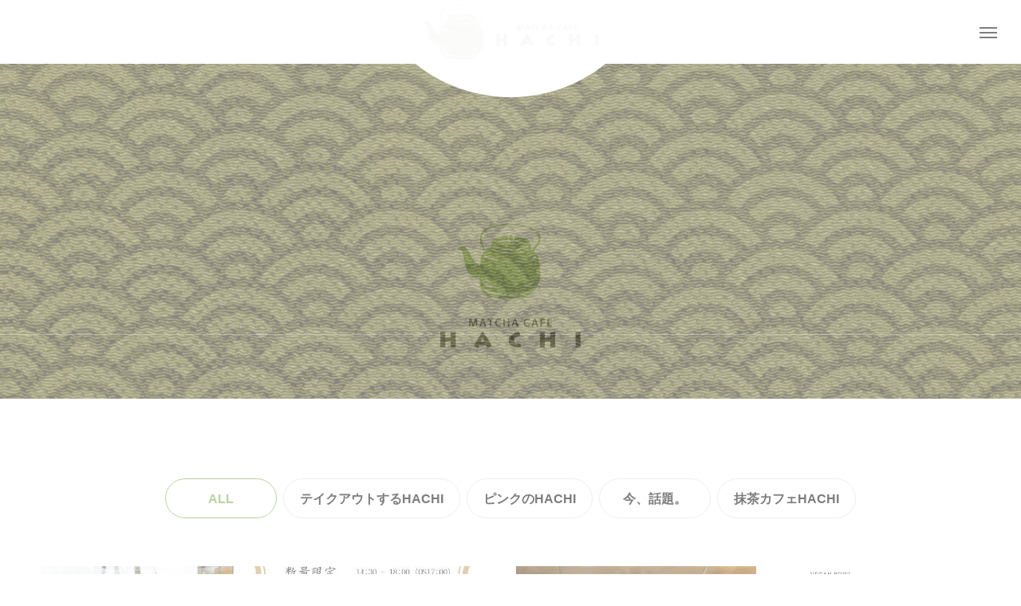

--- FILE ---
content_type: text/html; charset=UTF-8
request_url: https://www.hachi.cafe/gallery/
body_size: 14361
content:
<!DOCTYPE html>
<html class="pc" lang="ja">
<head>
<meta charset="UTF-8">
<!--[if IE]><meta http-equiv="X-UA-Compatible" content="IE=edge"><![endif]-->
<meta name="viewport" content="width=device-width">
<title>ギャラリー | 【公式】抹茶カフェHACHI</title>
<meta name="description" content="">
<link rel="pingback" href="https://www.hachi.cafe/wp/xmlrpc.php">
<meta name='robots' content='max-image-preview:large' />
<link rel="alternate" type="application/rss+xml" title="【公式】抹茶カフェHACHI &raquo; フィード" href="https://www.hachi.cafe/feed/" />
<link rel="alternate" type="application/rss+xml" title="【公式】抹茶カフェHACHI &raquo; コメントフィード" href="https://www.hachi.cafe/comments/feed/" />
<link rel="alternate" type="application/rss+xml" title="【公式】抹茶カフェHACHI &raquo; ギャラリー フィード" href="https://www.hachi.cafe/gallery/feed/" />
<style id='wp-img-auto-sizes-contain-inline-css' type='text/css'>
img:is([sizes=auto i],[sizes^="auto," i]){contain-intrinsic-size:3000px 1500px}
/*# sourceURL=wp-img-auto-sizes-contain-inline-css */
</style>
<link rel='stylesheet' id='style-css' href='https://www.hachi.cafe/wp/wp-content/themes/tenjiku_tcd091/style.css?ver=1.0.2' type='text/css' media='all' />
<style id='wp-block-library-inline-css' type='text/css'>
:root{--wp-block-synced-color:#7a00df;--wp-block-synced-color--rgb:122,0,223;--wp-bound-block-color:var(--wp-block-synced-color);--wp-editor-canvas-background:#ddd;--wp-admin-theme-color:#007cba;--wp-admin-theme-color--rgb:0,124,186;--wp-admin-theme-color-darker-10:#006ba1;--wp-admin-theme-color-darker-10--rgb:0,107,160.5;--wp-admin-theme-color-darker-20:#005a87;--wp-admin-theme-color-darker-20--rgb:0,90,135;--wp-admin-border-width-focus:2px}@media (min-resolution:192dpi){:root{--wp-admin-border-width-focus:1.5px}}.wp-element-button{cursor:pointer}:root .has-very-light-gray-background-color{background-color:#eee}:root .has-very-dark-gray-background-color{background-color:#313131}:root .has-very-light-gray-color{color:#eee}:root .has-very-dark-gray-color{color:#313131}:root .has-vivid-green-cyan-to-vivid-cyan-blue-gradient-background{background:linear-gradient(135deg,#00d084,#0693e3)}:root .has-purple-crush-gradient-background{background:linear-gradient(135deg,#34e2e4,#4721fb 50%,#ab1dfe)}:root .has-hazy-dawn-gradient-background{background:linear-gradient(135deg,#faaca8,#dad0ec)}:root .has-subdued-olive-gradient-background{background:linear-gradient(135deg,#fafae1,#67a671)}:root .has-atomic-cream-gradient-background{background:linear-gradient(135deg,#fdd79a,#004a59)}:root .has-nightshade-gradient-background{background:linear-gradient(135deg,#330968,#31cdcf)}:root .has-midnight-gradient-background{background:linear-gradient(135deg,#020381,#2874fc)}:root{--wp--preset--font-size--normal:16px;--wp--preset--font-size--huge:42px}.has-regular-font-size{font-size:1em}.has-larger-font-size{font-size:2.625em}.has-normal-font-size{font-size:var(--wp--preset--font-size--normal)}.has-huge-font-size{font-size:var(--wp--preset--font-size--huge)}.has-text-align-center{text-align:center}.has-text-align-left{text-align:left}.has-text-align-right{text-align:right}.has-fit-text{white-space:nowrap!important}#end-resizable-editor-section{display:none}.aligncenter{clear:both}.items-justified-left{justify-content:flex-start}.items-justified-center{justify-content:center}.items-justified-right{justify-content:flex-end}.items-justified-space-between{justify-content:space-between}.screen-reader-text{border:0;clip-path:inset(50%);height:1px;margin:-1px;overflow:hidden;padding:0;position:absolute;width:1px;word-wrap:normal!important}.screen-reader-text:focus{background-color:#ddd;clip-path:none;color:#444;display:block;font-size:1em;height:auto;left:5px;line-height:normal;padding:15px 23px 14px;text-decoration:none;top:5px;width:auto;z-index:100000}html :where(.has-border-color){border-style:solid}html :where([style*=border-top-color]){border-top-style:solid}html :where([style*=border-right-color]){border-right-style:solid}html :where([style*=border-bottom-color]){border-bottom-style:solid}html :where([style*=border-left-color]){border-left-style:solid}html :where([style*=border-width]){border-style:solid}html :where([style*=border-top-width]){border-top-style:solid}html :where([style*=border-right-width]){border-right-style:solid}html :where([style*=border-bottom-width]){border-bottom-style:solid}html :where([style*=border-left-width]){border-left-style:solid}html :where(img[class*=wp-image-]){height:auto;max-width:100%}:where(figure){margin:0 0 1em}html :where(.is-position-sticky){--wp-admin--admin-bar--position-offset:var(--wp-admin--admin-bar--height,0px)}@media screen and (max-width:600px){html :where(.is-position-sticky){--wp-admin--admin-bar--position-offset:0px}}

/*# sourceURL=wp-block-library-inline-css */
</style><style id='global-styles-inline-css' type='text/css'>
:root{--wp--preset--aspect-ratio--square: 1;--wp--preset--aspect-ratio--4-3: 4/3;--wp--preset--aspect-ratio--3-4: 3/4;--wp--preset--aspect-ratio--3-2: 3/2;--wp--preset--aspect-ratio--2-3: 2/3;--wp--preset--aspect-ratio--16-9: 16/9;--wp--preset--aspect-ratio--9-16: 9/16;--wp--preset--color--black: #000000;--wp--preset--color--cyan-bluish-gray: #abb8c3;--wp--preset--color--white: #ffffff;--wp--preset--color--pale-pink: #f78da7;--wp--preset--color--vivid-red: #cf2e2e;--wp--preset--color--luminous-vivid-orange: #ff6900;--wp--preset--color--luminous-vivid-amber: #fcb900;--wp--preset--color--light-green-cyan: #7bdcb5;--wp--preset--color--vivid-green-cyan: #00d084;--wp--preset--color--pale-cyan-blue: #8ed1fc;--wp--preset--color--vivid-cyan-blue: #0693e3;--wp--preset--color--vivid-purple: #9b51e0;--wp--preset--gradient--vivid-cyan-blue-to-vivid-purple: linear-gradient(135deg,rgb(6,147,227) 0%,rgb(155,81,224) 100%);--wp--preset--gradient--light-green-cyan-to-vivid-green-cyan: linear-gradient(135deg,rgb(122,220,180) 0%,rgb(0,208,130) 100%);--wp--preset--gradient--luminous-vivid-amber-to-luminous-vivid-orange: linear-gradient(135deg,rgb(252,185,0) 0%,rgb(255,105,0) 100%);--wp--preset--gradient--luminous-vivid-orange-to-vivid-red: linear-gradient(135deg,rgb(255,105,0) 0%,rgb(207,46,46) 100%);--wp--preset--gradient--very-light-gray-to-cyan-bluish-gray: linear-gradient(135deg,rgb(238,238,238) 0%,rgb(169,184,195) 100%);--wp--preset--gradient--cool-to-warm-spectrum: linear-gradient(135deg,rgb(74,234,220) 0%,rgb(151,120,209) 20%,rgb(207,42,186) 40%,rgb(238,44,130) 60%,rgb(251,105,98) 80%,rgb(254,248,76) 100%);--wp--preset--gradient--blush-light-purple: linear-gradient(135deg,rgb(255,206,236) 0%,rgb(152,150,240) 100%);--wp--preset--gradient--blush-bordeaux: linear-gradient(135deg,rgb(254,205,165) 0%,rgb(254,45,45) 50%,rgb(107,0,62) 100%);--wp--preset--gradient--luminous-dusk: linear-gradient(135deg,rgb(255,203,112) 0%,rgb(199,81,192) 50%,rgb(65,88,208) 100%);--wp--preset--gradient--pale-ocean: linear-gradient(135deg,rgb(255,245,203) 0%,rgb(182,227,212) 50%,rgb(51,167,181) 100%);--wp--preset--gradient--electric-grass: linear-gradient(135deg,rgb(202,248,128) 0%,rgb(113,206,126) 100%);--wp--preset--gradient--midnight: linear-gradient(135deg,rgb(2,3,129) 0%,rgb(40,116,252) 100%);--wp--preset--font-size--small: 13px;--wp--preset--font-size--medium: 20px;--wp--preset--font-size--large: 36px;--wp--preset--font-size--x-large: 42px;--wp--preset--spacing--20: 0.44rem;--wp--preset--spacing--30: 0.67rem;--wp--preset--spacing--40: 1rem;--wp--preset--spacing--50: 1.5rem;--wp--preset--spacing--60: 2.25rem;--wp--preset--spacing--70: 3.38rem;--wp--preset--spacing--80: 5.06rem;--wp--preset--shadow--natural: 6px 6px 9px rgba(0, 0, 0, 0.2);--wp--preset--shadow--deep: 12px 12px 50px rgba(0, 0, 0, 0.4);--wp--preset--shadow--sharp: 6px 6px 0px rgba(0, 0, 0, 0.2);--wp--preset--shadow--outlined: 6px 6px 0px -3px rgb(255, 255, 255), 6px 6px rgb(0, 0, 0);--wp--preset--shadow--crisp: 6px 6px 0px rgb(0, 0, 0);}:where(.is-layout-flex){gap: 0.5em;}:where(.is-layout-grid){gap: 0.5em;}body .is-layout-flex{display: flex;}.is-layout-flex{flex-wrap: wrap;align-items: center;}.is-layout-flex > :is(*, div){margin: 0;}body .is-layout-grid{display: grid;}.is-layout-grid > :is(*, div){margin: 0;}:where(.wp-block-columns.is-layout-flex){gap: 2em;}:where(.wp-block-columns.is-layout-grid){gap: 2em;}:where(.wp-block-post-template.is-layout-flex){gap: 1.25em;}:where(.wp-block-post-template.is-layout-grid){gap: 1.25em;}.has-black-color{color: var(--wp--preset--color--black) !important;}.has-cyan-bluish-gray-color{color: var(--wp--preset--color--cyan-bluish-gray) !important;}.has-white-color{color: var(--wp--preset--color--white) !important;}.has-pale-pink-color{color: var(--wp--preset--color--pale-pink) !important;}.has-vivid-red-color{color: var(--wp--preset--color--vivid-red) !important;}.has-luminous-vivid-orange-color{color: var(--wp--preset--color--luminous-vivid-orange) !important;}.has-luminous-vivid-amber-color{color: var(--wp--preset--color--luminous-vivid-amber) !important;}.has-light-green-cyan-color{color: var(--wp--preset--color--light-green-cyan) !important;}.has-vivid-green-cyan-color{color: var(--wp--preset--color--vivid-green-cyan) !important;}.has-pale-cyan-blue-color{color: var(--wp--preset--color--pale-cyan-blue) !important;}.has-vivid-cyan-blue-color{color: var(--wp--preset--color--vivid-cyan-blue) !important;}.has-vivid-purple-color{color: var(--wp--preset--color--vivid-purple) !important;}.has-black-background-color{background-color: var(--wp--preset--color--black) !important;}.has-cyan-bluish-gray-background-color{background-color: var(--wp--preset--color--cyan-bluish-gray) !important;}.has-white-background-color{background-color: var(--wp--preset--color--white) !important;}.has-pale-pink-background-color{background-color: var(--wp--preset--color--pale-pink) !important;}.has-vivid-red-background-color{background-color: var(--wp--preset--color--vivid-red) !important;}.has-luminous-vivid-orange-background-color{background-color: var(--wp--preset--color--luminous-vivid-orange) !important;}.has-luminous-vivid-amber-background-color{background-color: var(--wp--preset--color--luminous-vivid-amber) !important;}.has-light-green-cyan-background-color{background-color: var(--wp--preset--color--light-green-cyan) !important;}.has-vivid-green-cyan-background-color{background-color: var(--wp--preset--color--vivid-green-cyan) !important;}.has-pale-cyan-blue-background-color{background-color: var(--wp--preset--color--pale-cyan-blue) !important;}.has-vivid-cyan-blue-background-color{background-color: var(--wp--preset--color--vivid-cyan-blue) !important;}.has-vivid-purple-background-color{background-color: var(--wp--preset--color--vivid-purple) !important;}.has-black-border-color{border-color: var(--wp--preset--color--black) !important;}.has-cyan-bluish-gray-border-color{border-color: var(--wp--preset--color--cyan-bluish-gray) !important;}.has-white-border-color{border-color: var(--wp--preset--color--white) !important;}.has-pale-pink-border-color{border-color: var(--wp--preset--color--pale-pink) !important;}.has-vivid-red-border-color{border-color: var(--wp--preset--color--vivid-red) !important;}.has-luminous-vivid-orange-border-color{border-color: var(--wp--preset--color--luminous-vivid-orange) !important;}.has-luminous-vivid-amber-border-color{border-color: var(--wp--preset--color--luminous-vivid-amber) !important;}.has-light-green-cyan-border-color{border-color: var(--wp--preset--color--light-green-cyan) !important;}.has-vivid-green-cyan-border-color{border-color: var(--wp--preset--color--vivid-green-cyan) !important;}.has-pale-cyan-blue-border-color{border-color: var(--wp--preset--color--pale-cyan-blue) !important;}.has-vivid-cyan-blue-border-color{border-color: var(--wp--preset--color--vivid-cyan-blue) !important;}.has-vivid-purple-border-color{border-color: var(--wp--preset--color--vivid-purple) !important;}.has-vivid-cyan-blue-to-vivid-purple-gradient-background{background: var(--wp--preset--gradient--vivid-cyan-blue-to-vivid-purple) !important;}.has-light-green-cyan-to-vivid-green-cyan-gradient-background{background: var(--wp--preset--gradient--light-green-cyan-to-vivid-green-cyan) !important;}.has-luminous-vivid-amber-to-luminous-vivid-orange-gradient-background{background: var(--wp--preset--gradient--luminous-vivid-amber-to-luminous-vivid-orange) !important;}.has-luminous-vivid-orange-to-vivid-red-gradient-background{background: var(--wp--preset--gradient--luminous-vivid-orange-to-vivid-red) !important;}.has-very-light-gray-to-cyan-bluish-gray-gradient-background{background: var(--wp--preset--gradient--very-light-gray-to-cyan-bluish-gray) !important;}.has-cool-to-warm-spectrum-gradient-background{background: var(--wp--preset--gradient--cool-to-warm-spectrum) !important;}.has-blush-light-purple-gradient-background{background: var(--wp--preset--gradient--blush-light-purple) !important;}.has-blush-bordeaux-gradient-background{background: var(--wp--preset--gradient--blush-bordeaux) !important;}.has-luminous-dusk-gradient-background{background: var(--wp--preset--gradient--luminous-dusk) !important;}.has-pale-ocean-gradient-background{background: var(--wp--preset--gradient--pale-ocean) !important;}.has-electric-grass-gradient-background{background: var(--wp--preset--gradient--electric-grass) !important;}.has-midnight-gradient-background{background: var(--wp--preset--gradient--midnight) !important;}.has-small-font-size{font-size: var(--wp--preset--font-size--small) !important;}.has-medium-font-size{font-size: var(--wp--preset--font-size--medium) !important;}.has-large-font-size{font-size: var(--wp--preset--font-size--large) !important;}.has-x-large-font-size{font-size: var(--wp--preset--font-size--x-large) !important;}
/*# sourceURL=global-styles-inline-css */
</style>

<style id='classic-theme-styles-inline-css' type='text/css'>
/*! This file is auto-generated */
.wp-block-button__link{color:#fff;background-color:#32373c;border-radius:9999px;box-shadow:none;text-decoration:none;padding:calc(.667em + 2px) calc(1.333em + 2px);font-size:1.125em}.wp-block-file__button{background:#32373c;color:#fff;text-decoration:none}
/*# sourceURL=/wp-includes/css/classic-themes.min.css */
</style>
<link rel='stylesheet' id='owl-carousel-css' href='https://www.hachi.cafe/wp/wp-content/themes/tenjiku_tcd091/js/owl.carousel.min.css?ver=2.3.4' type='text/css' media='all' />
<link rel='stylesheet' id='fancybox-css' href='https://www.hachi.cafe/wp/wp-content/plugins/easy-fancybox/css/jquery.fancybox.min.css?ver=1.3.24' type='text/css' media='screen' />
<script type="text/javascript" src="https://www.hachi.cafe/wp/wp-includes/js/jquery/jquery.min.js?ver=3.7.1" id="jquery-core-js"></script>
<script type="text/javascript" src="https://www.hachi.cafe/wp/wp-includes/js/jquery/jquery-migrate.min.js?ver=3.4.1" id="jquery-migrate-js"></script>
<link rel="https://api.w.org/" href="https://www.hachi.cafe/wp-json/" />
<link rel="stylesheet" href="https://www.hachi.cafe/wp/wp-content/themes/tenjiku_tcd091/css/design-plus.css?ver=1.0.2">
<link rel="stylesheet" href="https://www.hachi.cafe/wp/wp-content/themes/tenjiku_tcd091/css/sns-botton.css?ver=1.0.2">
<link rel="stylesheet" media="screen and (max-width:1201px)" href="https://www.hachi.cafe/wp/wp-content/themes/tenjiku_tcd091/css/responsive.css?ver=1.0.2">
<link rel="stylesheet" media="screen and (max-width:1201px)" href="https://www.hachi.cafe/wp/wp-content/themes/tenjiku_tcd091/css/footer-bar.css?ver=1.0.2">

<script src="https://www.hachi.cafe/wp/wp-content/themes/tenjiku_tcd091/js/jquery.easing.1.4.js?ver=1.0.2"></script>
<script src="https://www.hachi.cafe/wp/wp-content/themes/tenjiku_tcd091/js/jscript.js?ver=1.0.2"></script>
<script src="https://www.hachi.cafe/wp/wp-content/themes/tenjiku_tcd091/js/jquery.cookie.min.js?ver=1.0.2"></script>
<script src="https://www.hachi.cafe/wp/wp-content/themes/tenjiku_tcd091/js/comment.js?ver=1.0.2"></script>
<script src="https://www.hachi.cafe/wp/wp-content/themes/tenjiku_tcd091/js/parallax.js?ver=1.0.2"></script>

<link rel="stylesheet" href="https://www.hachi.cafe/wp/wp-content/themes/tenjiku_tcd091/js/simplebar.css?ver=1.0.2">
<script src="https://www.hachi.cafe/wp/wp-content/themes/tenjiku_tcd091/js/simplebar.min.js?ver=1.0.2"></script>


<script src="https://www.hachi.cafe/wp/wp-content/themes/tenjiku_tcd091/js/header_fix.js?ver=1.0.2"></script>


<style type="text/css">
body { font-size:16px; }
.common_headline { font-size:34px !important; }
@media screen and (max-width:750px) {
  body { font-size:14px; }
  .common_headline { font-size:22px !important; }
}
body, input, textarea { font-family: Arial, "Hiragino Sans", "ヒラギノ角ゴ ProN", "Hiragino Kaku Gothic ProN", "游ゴシック", YuGothic, "メイリオ", Meiryo, sans-serif; }

.rich_font, .p-vertical { font-family: Arial, "Hiragino Sans", "ヒラギノ角ゴ ProN", "Hiragino Kaku Gothic ProN", "游ゴシック", YuGothic, "メイリオ", Meiryo, sans-serif; font-weight:600; }

.rich_font_type1 { font-family: Arial, "ヒラギノ角ゴ ProN W3", "Hiragino Kaku Gothic ProN", "メイリオ", Meiryo, sans-serif; font-weight:600; }
.rich_font_type2 { font-family: Arial, "Hiragino Sans", "ヒラギノ角ゴ ProN", "Hiragino Kaku Gothic ProN", "游ゴシック", YuGothic, "メイリオ", Meiryo, sans-serif; font-weight:600; }
.rich_font_type3 { font-family: "Times New Roman" , "游明朝" , "Yu Mincho" , "游明朝体" , "YuMincho" , "ヒラギノ明朝 Pro W3" , "Hiragino Mincho Pro" , "HiraMinProN-W3" , "HGS明朝E" , "ＭＳ Ｐ明朝" , "MS PMincho" , serif; font-weight:600; }

.headline_icon { width:192px; height:172px; }
@media screen and (max-width:750px) {
  .headline_icon { width:144px; height:129px; }
}
#header_logo .logo_text { font-size:32px; }
#footer_logo .logo_text { font-size:32px; }
@media screen and (max-width:1201px) {
  #header_logo .logo_text { font-size:24px; }
  #footer_logo .logo_text { font-size:24px; }
}
#drawer_menu { background:#000000; }
#drawer_menu_content a, #drawer_menu .close_button:before, #drawer_menu_sns.color_type1 a:before, #drawer_menu_search .button_area:before { color:#ffffff; }
#drawer_menu .menu li.non_active a, #drawer_menu .menu li.menu-item-has-children.non_active > a > span:after { color:#ffffff !important; }
#drawer_menu .overlay { background-color:rgba(0,0,0,0.9); }
#footer_carousel .title { font-size:16px; }
#footer_info p { font-size:16px; }
#copyright { color:#ffffff; background:#000000; }
@media screen and (max-width:750px) {
  #footer_carousel .title { font-size:14px; }
  #footer_info p { font-size:14px; }
}
.author_profile .avatar_area img, .animate_image img, .animate_background .image {
  width:100%; height:auto; will-change:transform;
  -webkit-transition: transform  0.5s ease;
  transition: transform  0.5s ease;
}
.author_profile a.avatar:hover img, .animate_image:hover img, .animate_background:hover .image {
  -webkit-transform: scale(1.2);
  transform: scale(1.2);
}


a { color:#000; }

#return_top a, #comment_tab li.active a, .widget_tab_post_list_button div, #index_news_ticker .line, #wp-calendar tbody a
  { background-color:#74a943; }

.owl-carousel .owl-nav .owl-prev, .owl-carousel .owl-nav .owl-next
  { background-color:#74a943 !important; }

.widget_headline span, #related_post .category, #blog_list .category, #post_title .category, .gallery_category_sort_button li.active a, #gallery_single_title_area .category
  { border-color:#74a943; }

#related_post .category, #bread_crumb li.last, #blog_list .category, #post_title .category, #drawer_menu .menu li.current-menu-item a, #drawer_menu .menu li.current-menu-ancestor a, #drawer_menu .menu li.current-menu-item.menu-item-has-children > a > .button:after,
  .gallery_category_sort_button li.active a, #gallery_single_title_area .category, #index_news_ticker .entry-date
    { color:#74a943; }

#p_readmore .button:hover, .c-pw__btn:hover, #comment_tab li a:hover, #submit_comment:hover, #cancel_comment_reply a:hover, #wp-calendar #prev a:hover, #wp-calendar #next a:hover, #wp-calendar td a:hover, #comment_tab li a:hover, #return_top a:hover,
  .widget_tab_post_list_button div:hover, .tcdw_tag_list_widget ol a:hover, .widget_tag_cloud .tagcloud a:hover, #wp-calendar tbody a:hover
    { background-color:#77654b; }

.owl-carousel .owl-nav .owl-prev:hover, .owl-carousel .owl-nav .owl-next:hover
  { background-color:#77654b !important; }

.page_navi a:hover, #post_pagination a:hover, #comment_textarea textarea:focus, .c-pw__box-input:focus, #related_post .category:hover, #blog_list .category:hover, #post_title .category:hover, #gallery_single_title_area .category:hover
  { border-color:#77654b; }

#related_post .category:hover, #blog_list .category:hover, #post_title .category:hover, #drawer_menu a:hover, #drawer_menu .close_button:hover:before, #drawer_menu_search .button_area:hover:before,
  #drawer_menu .menu > ul > li.active > a, #gallery_single_title_area .category:hover
    { color:#77654b; }

#drawer_menu .menu ul ul a:hover,  #drawer_menu .menu li > a:hover > span:after, #drawer_menu .menu li.active > a > .button:after
  { color:#77654b !important; }

a:hover, #mega_category .title a:hover, #mega_category a:hover .name, #header_slider .post_item .title a:hover, #footer_top a:hover, #footer_social_link li a:hover:before, #next_prev_post a:hover,
  .cb_category_post .title a:hover, .cb_trend .post_list.type2 .name:hover, #header_content_post_list .item .title a:hover, #header_content_post_list .item .name:hover,
    .tcdw_search_box_widget .search_area .search_button:hover:before, #single_author_title_area .author_link li a:hover:before, .author_profile a:hover, #post_meta_bottom a:hover, .cardlink_title a:hover,
      .comment a:hover, .comment_form_wrapper a:hover, #mega_menu_mobile_global_menu li a:hover, #tcd_toc.styled .toc_link:hover, .tcd_toc_widget.no_underline .toc_widget_wrap.styled .toc_link:hover, .rank_headline .headline:hover
        { color:#77654b; }
.post_content a, .widget_block a, .textwidget a { color:#000000; }
.post_content a:hover, .widget_block a:hover, .textwidget a:hover { color:#77654b; }
.design_button {
  color:#000000 !important;
  border-color:rgba(0,0,0,1);
}
.design_button:hover, .design_button:focus {
  color:#ffffff !important;
  border-color:rgba(119,101,75,1);
}
.design_button.animation_type1:hover { background:#77654b; }
.design_button:before { background:#77654b; }
#container h2.styled_h2 {
  font-size:28px !important; text-align:center !important; color:#000000;   border-top:0px solid #dddddd;
  border-bottom:0px solid #dddddd;
  border-left:0px solid #dddddd;
  border-right:0px solid #dddddd;
  padding:0px 0px 0px 0px !important;
  margin:0px 0px 35px !important;
}
.styled_h3 {
  font-size:26px !important; text-align:left; color:#000000;   border-top:0px solid #dddddd;
  border-bottom:0px solid #dddddd;
  border-left:2px solid #000000;
  border-right:0px solid #dddddd;
  padding:10px 0px 8px 18px !important;
  margin:0px 0px 35px !important;
}
.styled_h4 {
  font-size:22px !important; text-align:left; color:#000000;   border-top:0px solid #dddddd;
  border-bottom:1px solid #dddddd;
  border-left:0px solid #dddddd;
  border-right:0px solid #dddddd;
  padding:0px 0px 12px 0px !important;
  margin:0px 0px 18px !important;
}
.styled_h5 {
  font-size:20px !important; text-align:left; color:#000000;   border-top:0px solid #dddddd;
  border-bottom:1px solid #dddddd;
  border-left:0px solid #dddddd;
  border-right:0px solid #dddddd;
  padding:3px 0px 3px 24px !important;
  margin:0px 0px 30px !important;
}
@media screen and (max-width:750px) {
  .styled_h2 { font-size:22px !important; margin:0px 0px 20px !important; }
  .styled_h3 { font-size:20px !important; margin:0px 0px 20px !important; }
  .styled_h4 { font-size:18px !important; margin:0px 0px 20px !important; }
  .styled_h5 { font-size:16px !important; margin:0px 0px 20px !important; }
}
.q_custom_button1 {
  color:#ffffff !important;
  border-color:rgba(83,83,83,1);
}
.q_custom_button1.animation_type1 { background:#535353; }
.q_custom_button1:hover, .q_custom_button1:focus {
  color:#ffffff !important;
  border-color:rgba(125,125,125,1);
}
.q_custom_button1.animation_type1:hover { background:#7d7d7d; }
.q_custom_button1:before { background:#7d7d7d; }
.q_custom_button2 {
  color:#ffffff !important;
  border-color:rgba(83,83,83,1);
}
.q_custom_button2.animation_type1 { background:#535353; }
.q_custom_button2:hover, .q_custom_button2:focus {
  color:#ffffff !important;
  border-color:rgba(125,125,125,1);
}
.q_custom_button2.animation_type1:hover { background:#7d7d7d; }
.q_custom_button2:before { background:#7d7d7d; }
.design_button_quick_tag_ver { margin-bottom:50px; }
@media screen and (max-width:750px) {
  .design_button_quick_tag_ver { margin-bottom:25px; }
}
.design_button {
  display:inline-block;
  color:#000000 !important;
  border-color:rgba(0,0,0,1);
}
.design_button:hover, .design_button:focus {
  color:#ffffff !important;
  border-color:rgba(119,101,75,1);
}
.design_button.animation_type1:hover { background:#77654b; }
.design_button:before { background:#77654b; }
.speech_balloon_left1 .speach_balloon_text { background-color: #ffdfdf; border-color: #ffdfdf; color: #000000 }
.speech_balloon_left1 .speach_balloon_text::before { border-right-color: #ffdfdf }
.speech_balloon_left1 .speach_balloon_text::after { border-right-color: #ffdfdf }
.speech_balloon_left2 .speach_balloon_text { background-color: #ffffff; border-color: #ff5353; color: #000000 }
.speech_balloon_left2 .speach_balloon_text::before { border-right-color: #ff5353 }
.speech_balloon_left2 .speach_balloon_text::after { border-right-color: #ffffff }
.speech_balloon_right1 .speach_balloon_text { background-color: #ccf4ff; border-color: #ccf4ff; color: #000000 }
.speech_balloon_right1 .speach_balloon_text::before { border-left-color: #ccf4ff }
.speech_balloon_right1 .speach_balloon_text::after { border-left-color: #ccf4ff }
.speech_balloon_right2 .speach_balloon_text { background-color: #ffffff; border-color: #0789b5; color: #000000 }
.speech_balloon_right2 .speach_balloon_text::before { border-left-color: #0789b5 }
.speech_balloon_right2 .speach_balloon_text::after { border-left-color: #ffffff }
.qt_google_map .pb_googlemap_custom-overlay-inner { background:#000000; color:#ffffff; }
.qt_google_map .pb_googlemap_custom-overlay-inner::after { border-color:#000000 transparent transparent transparent; }
.q_icon_headline { text-align:center; margin-bottom:90px; }
.q_icon_headline img { display:block; margin:0 auto 40px; }
.q_icon_headline .catch { font-size:34px; line-height:1.5; margin-top:-5px; }
.q_icon_headline .catch + p { margin-top:20px; }
.q_icon_headline p { font-size:18px; line-height:2.4; font-family: Arial, "Hiragino Sans", "ヒラギノ角ゴ ProN", "Hiragino Kaku Gothic ProN", "游ゴシック", YuGothic, "メイリオ", Meiryo, sans-serif; }
.q_icon_headline p:last-of-type { margin-bottom:0 !important; }
@media screen and (max-width:750px) {
  .q_icon_headline { margin-bottom:35px; }
  .q_icon_headline img { margin:0 auto 30px; }
  .q_icon_headline .catch { font-size:22px; }
  .q_icon_headline .catch + p { margin-top:17px; }
  .q_icon_headline p { font-size:14px; line-height:2; }
}
</style>

<style id="current-page-style" type="text/css">
.gallery_block_list .title { font-size:16px; }
@media screen and (max-width:950px) {
  .gallery_block_list .title { font-size:14px; }
}
#page_header .overlay { background-color:rgba(0,0,0,0.3); }
#site_loader_overlay { opacity:1; position:relative; overflow:hidden; }
body.end_loading #site_loader_overlay {
  -webkit-transform: translate3d(0, -100%, 0); transform: translate3d(0, -100%, 0);
  transition: transform 1.0s cubic-bezier(0.22, 1, 0.36, 1) 1.0s;
}
body.no_loading_animation.end_loading #site_loader_overlay, body.show_non_bg_image_loading_screen.end_loading #site_loader_overlay {
  opacity:0; pointer-events:none;
  -webkit-transform: translate3d(0, 0%, 0); transform: translate3d(0, 0%, 0);
  -webkit-transition: opacity 0.9s ease 0s; transition:opacity 0.9s ease 0s;
}

#site_loader_overlay:before {
  content:''; display:block; position:absolute; top:0px; left:0px; background:#fff; z-index:9999; width:100%; height:100%;
  -webkit-transform: translate3d(0, 0%, 0); transform: translate3d(0, 0%, 0);
  transition: transform 1.0s cubic-bezier(0.22, 1, 0.36, 1) 0.7s;
}
#site_loader_overlay.animate:before { -webkit-transform: translate3d(0, 100%, 0); transform: translate3d(0, 100%, 0); }
body.end_loading #site_loader_overlay.animate:before { display:none; }
body.no_loading_animation #site_loader_overlay:before, body.show_non_bg_image_loading_screen #site_loader_overlay:before { display:none; }

#site_loader_overlay .overlay { width:100%; height:100%; z-index:2; position:absolute; top:0px; left:0px; background-color:rgba(0,0,0,0.3); }
#site_loader_overlay .bg_image { width:100%; height:100%; z-index:1; position:absolute; top:0px; left:0px; -webkit-transform: translate3d(0, 0%, 0); transform: translate3d(0, 0%, 0); }
#site_loader_overlay .bg_image.mobile { display:none; }
body.end_loading #site_loader_overlay .bg_image {
  -webkit-transform: translate3d(0, 100%, 0); transform: translate3d(0, 100%, 0);
  transition: transform 1.0s cubic-bezier(0.22, 1, 0.36, 1) 1.0s;
}
@media screen and (max-width:750px) {
  #site_loader_overlay .bg_image.pc { display:none; }
  #site_loader_overlay .bg_image.mobile { display:block; }
}

#site_wrap { display:none; }
#site_loader_overlay { background:#ffffff; opacity:1; position:fixed; top:0px; left:0px; width:100%; height:100%; width:100%; height:100vh; z-index:99999; }

#site_loader_logo { position:relative; width:100%; height:100%; z-index:3; }
#site_loader_logo_inner {
  position:absolute; text-align:center; width:100%;
  top:50%; -ms-transform: translateY(-50%); -webkit-transform: translateY(-50%); transform: translateY(-50%);
}
#site_loader_logo img.mobile { display:none; }
#site_loader_logo .catch { line-height:1.6; padding:0 50px; width:100%; -webkit-box-sizing:border-box; box-sizing:border-box; }
#site_loader_logo_inner .message { text-align:left; margin:30px auto 0; display:table; }
#site_loader_logo.no_logo .message { margin-top:0 !important; }
#site_loader_logo_inner .message.type2 { text-align:center; }
#site_loader_logo_inner .message.type3 { text-align:right; }
#site_loader_logo_inner .message_inner { display:inline; line-height:1.5; margin:0; }
@media screen and (max-width:750px) {
  #site_loader_logo.has_mobile_logo img.pc { display:none; }
  #site_loader_logo.has_mobile_logo img.mobile { display:inline; }
  #site_loader_logo .message { margin:23px auto 0; }
  #site_loader_logo .catch { padding:0 20px; }
}

#site_loader_logo .logo_image { opacity:0; transition: opacity 1.4s ease 1.1s; }
body.no_loading_animation #site_loader_logo .logo_image, body.show_non_bg_image_loading_screen #site_loader_logo .logo_image { transition: opacity 1.4s ease 0.5s; }
#site_loader_logo.active .logo_image { opacity:1; }
body.end_loading #site_loader_logo .logo_image { opacity:0; transition: opacity 1.0s ease 0s !important; }

#site_loader_logo .message_inner { opacity:0; transition: opacity 1.4s ease 1.6s; }
body.no_loading_animation #site_loader_logo .message_inner, body.show_non_bg_image_loading_screen #site_loader_logo .message_inner { transition: opacity 1.4s ease 1.0s; }
#site_loader_logo.active .message_inner { opacity:1; }
body.end_loading #site_loader_logo .message_inner { opacity:0; transition: opacity 1.0s ease 0s !important; }

#site_loader_logo .catch { opacity:0; transition: opacity 1.4s ease 1.1s; }
body.no_loading_animation #site_loader_logo .catch, body.show_non_bg_image_loading_screen #site_loader_logo .catch { transition: opacity 1.4s ease 0.5s; }
#site_loader_logo.active .catch { opacity:1; }
body.end_loading #site_loader_logo .catch { opacity:0; transition: opacity 1.0s ease 0s !important; }

#site_loader_logo img.use_logo_animation {
	position:relative;
  -webkit-animation: slideUpDown 1.5s ease-in-out infinite 0s;
  animation: slideUpDown 1.5s ease-in-out infinite 0s;
}
#site_loader_logo_inner .text { display:inline; }
#site_loader_logo_inner .dot_animation_wrap { display:inline; margin:0 0 0 4px; position:absolute; }
#site_loader_logo_inner .dot_animation { display:inline; }
#site_loader_logo_inner i {
  width:2px; height:2px; margin:0 4px 0 0; border-radius:100%;
  display:inline-block; background:#000;
  -webkit-animation: loading-dots-middle-dots 0.5s linear infinite; -ms-animation: loading-dots-middle-dots 0.5s linear infinite; animation: loading-dots-middle-dots 0.5s linear infinite;
}
#site_loader_logo_inner i:first-child {
  opacity: 0;
  -webkit-animation: loading-dots-first-dot 0.5s infinite; -ms-animation: loading-dots-first-dot 0.5s linear infinite; animation: loading-dots-first-dot 0.5s linear infinite;
  -webkit-transform: translate(-4px); -ms-transform: translate(-4px); transform: translate(-4px);
}
#site_loader_logo_inner i:last-child {
  -webkit-animation: loading-dots-last-dot 0.5s linear infinite; -ms-animation: loading-dots-last-dot 0.5s linear infinite; animation: loading-dots-last-dot 0.5s linear infinite;
}
@-webkit-keyframes loading-dots-fadein{
  100% { opacity:1; }
}
@keyframes loading-dots-fadein{
  100% { opacity:1; }
}
@-webkit-keyframes loading-dots-first-dot {
  100% { -webkit-transform:translate(6px); -ms-transform:translate(6px); transform:translate(6px); opacity:1; }
}
@keyframes loading-dots-first-dot {
  100% {-webkit-transform:translate(6px);-ms-transform:translate(6px); transform:translate(6px); opacity:1; }
}
@-webkit-keyframes loading-dots-middle-dots { 
  100% { -webkit-transform:translate(6px); -ms-transform:translate(6px); transform:translate(6px) }
}
@keyframes loading-dots-middle-dots {
  100% { -webkit-transform:translate(6px); -ms-transform:translate(6px); transform:translate(6px) }
}
@-webkit-keyframes loading-dots-last-dot {
  100% { -webkit-transform:translate(6px); -ms-transform:translate(6px); transform:translate(6px); opacity:0; }
}
@keyframes loading-dots-last-dot {
  100% { -webkit-transform:translate(6px); -ms-transform:translate(6px); transform:translate(6px); opacity:0; }
}


#site_loader_logo_inner .message { font-size:16px; color:#000000; }
#site_loader_logo_inner i { background:#000000; }
@media screen and (max-width:750px) {
  #site_loader_logo_inner .message { font-size:14px; }
  }
</style>

<script type="text/javascript">
jQuery(document).ready(function($){

  var win_width = $(window).width() - 15;
  if (window.matchMedia('(min-width: 1201px)').matches) {
    var item_space = 15;
    var item_width = Math.floor((win_width / 4) - item_space);
  } else if (window.matchMedia('(min-width: 750px)').matches) {
    win_width = win_width - 15;
    var item_space = 10;
    var item_width = Math.floor((win_width / 4) - item_space);
  } else {
    win_width = win_width - 15;
    var item_space = 10;
    var item_width = Math.floor((win_width / 2) - item_space);
  }
  $('.gallery_block_list .item').css({width:item_width,height:item_width});
  $('.gallery_block_list .item.type2').css('width', (item_width*2) + item_space);
  $('.gallery_block_list .item.type3').css('height', (item_width*2) + item_space);
  $(window).on('resize', function(){
    var win_width = $(window).width() - 15;
    if (window.matchMedia('(min-width: 1201px)').matches) {
      var item_space = 15;
      var item_width = Math.floor((win_width / 4) - item_space);
    } else if (window.matchMedia('(min-width: 750px)').matches) {
      win_width = win_width - 15;
      var item_space = 10;
      var item_width = Math.floor((win_width / 4) - item_space);
    } else {
      win_width = win_width - 15;
      var item_space = 10;
      var item_width = Math.floor((win_width / 2) - item_space);
    }
    $('.gallery_block_list .item').css({width:item_width,height:item_width});
    $('.gallery_block_list .item.type2').css('width', (item_width*2) + item_space);
    $('.gallery_block_list .item.type3').css('height', (item_width*2) + item_space);
  });


  var grid = new Muuri('.grid',{
    visibleStyles: {
      opacity: '1',
      transform: 'scale(1)'
    },
    hiddenStyles: {
      opacity: '0',
      transform: 'scale(0.5)'
    },
    hideDuration: 300,
    layout: {
      fillGaps: true,
    },
    layoutOnResize: 0,
    layoutDuration: 300,
  });

  $('.gallery_category_sort_button a[href^="#"]').on('click',function(e) {
    e.preventDefault();
    e.stopPropagation();
    $(this).parent().siblings().removeClass('active');
    $(this).parent().addClass('active');
    var gallery_category_id = $(this).attr('data-gallery-category');
    if(gallery_category_id){
      grid.filter(gallery_category_id);
    }
  });
  if ($('.gallery_category_sort_button').length) {
    if(! $(body).hasClass('mobile_device') ) {
      new SimpleBar($('.gallery_category_sort_button')[0]);
    }
  }

  // AJAX loading
  var offsetPost = '',
      flag = false;

  $(document).on("click", ".entry-more", function() {

    offsetPost = Number($(this).attr('data-offset-post'));
    current_button = $(this);

    if (!flag) {
      entry_loading = current_button.closest('.gallery_block_list').find('.entry-loading');
      gallery_list = current_button.closest('.gallery_block_list').find('.post_list');
      current_button.addClass("is-hide");
      entry_loading.addClass("is-show");
      flag = true;
      $.ajax({
        type: "POST",
        url: "https://www.hachi.cafe/wp/wp-admin/admin-ajax.php",
        data: {
          action: 'get_gellery_items',
          offset_post_num: offsetPost
        },
        dataType: 'json'
      }).done(function(data, textStatus, jqXHR) {

        var current_filter_gallery_category_id = $('.gallery_category_sort_button .active a').attr('id');

        if (data.html) {
          gallery_list.append(data.html);
          // resize each item
          var win_width = $(window).width() - 15;
          if (window.matchMedia('(min-width: 1201px)').matches) {
            var item_space = 15;
            var item_width = Math.floor((win_width / 4) - item_space);
          } else if (window.matchMedia('(min-width: 750px)').matches) {
            win_width = win_width - 15;
            var item_space = 10;
            var item_width = Math.floor((win_width / 4) - item_space);
          } else {
            win_width = win_width - 15;
            var item_space = 10;
            var item_width = Math.floor((win_width / 2) - item_space);
          }
          $('.gallery_block_list .item').css({width:item_width,height:item_width});
          $('.gallery_block_list .item.type2').css('width', (item_width*2) + item_space);
          $('.gallery_block_list .item.type3').css('height', (item_width*2) + item_space);
          // add item to gallery list
          $(".ajax_item").each(function (i) {
            if(current_filter_gallery_category_id == undefined){
              $(this).css('display','block');
            } else if($(this).hasClass(current_filter_gallery_category_id)){
              $(this).css('display','block');
            }
            $(this).delay(i *100).queue(function(next) {
              $(this).removeClass('ajax_item');
              var add_new_grid_item = $(this).get(0);
              grid.add([add_new_grid_item]);
              next();
            });
          });
        }

        entry_loading.removeClass("is-show");

        if (data.remain) {
          current_button.removeClass("is-hide");
        }

        offsetPost += 9;
        current_button.attr('data-offset-post',offsetPost);
        flag = false;
      }).fail(function(jqXHR, textStatus, errorThrown) {
        entry_loading.removeClass("is-show");
        console.log('fail loading');
      });
    }
  });

});
</script>

<link rel="icon" href="https://www.hachi.cafe/wp/wp-content/uploads/2022/04/cropped-favicon-1-32x32.png" sizes="32x32" />
<link rel="icon" href="https://www.hachi.cafe/wp/wp-content/uploads/2022/04/cropped-favicon-1-192x192.png" sizes="192x192" />
<link rel="apple-touch-icon" href="https://www.hachi.cafe/wp/wp-content/uploads/2022/04/cropped-favicon-1-180x180.png" />
<meta name="msapplication-TileImage" content="https://www.hachi.cafe/wp/wp-content/uploads/2022/04/cropped-favicon-1-270x270.png" />
	<!-- Global site tag (gtag.js) - Google Analytics -->
<script async src="https://www.googletagmanager.com/gtag/js?id=G-VH06M8CKPT"></script>
<script>
  window.dataLayer = window.dataLayer || [];
  function gtag(){dataLayer.push(arguments);}
  gtag('js', new Date());

  gtag('config', 'G-VH06M8CKPT');
</script>
</head>
<body id="body" class="archive post-type-archive post-type-archive-gallery wp-theme-tenjiku_tcd091 use_loading_screen no_loading_animation no_page_nav">

<div id="site_loader_overlay">
 <div id="site_loader_logo" class="cf   has_mobile_logo ">
  <div id="site_loader_logo_inner">
      <div class="logo_image"><img class="pc" src="https://www.hachi.cafe/wp/wp-content/uploads/2022/04/logo_hachi.png" alt="" title="" width="176" height="156" /></div>   <div class="logo_image"><img class="mobile" src="https://www.hachi.cafe/wp/wp-content/uploads/2022/04/logo_hachi.png" alt="" title="" width="176" height="156" /></div>           </div>
 </div>

 
   
 
</div>


<header id="header" class="page_header_animate_item">
 <div id="header_logo">
  <p class="logo">
 <a href="https://www.hachi.cafe/" title="【公式】抹茶カフェHACHI">
    <img class="logo_image pc" src="https://www.hachi.cafe/wp/wp-content/uploads/2022/04/logo_hachi_yoko_s.png?1769503218" alt="【公式】抹茶カフェHACHI" title="【公式】抹茶カフェHACHI" width="221" height="69" />
      <img class="logo_image mobile" src="https://www.hachi.cafe/wp/wp-content/uploads/2022/04/logo_hachi_yoko_ss02.png?1769503218" alt="【公式】抹茶カフェHACHI" title="【公式】抹茶カフェHACHI" width="105" height="33" />
       </a>
</p>

 </div>
 <a id="drawer_menu_button" href="#"><span></span><span></span><span></span></a>
 <div id="header_circle"></div>
</header>

<div id="container" >

 
<div id="page_header">

 
  <div class="headline_area animate_item">
  <h1 class="headline common_headline rich_font_type2">GALLERY</h1>
 </div>
 
  <div class="overlay"></div>
 
  <div class="bg_image" style="background:url(https://www.hachi.cafe/wp/wp-content/uploads/2022/04/bg_top_concept.jpg) no-repeat center top; background-size:cover;"></div>
 
</div>

<div id="gallery_archive">

 
  <div class="gallery_category_sort_button">
  <ol>
   <li class="active"><a data-gallery-category=".item" href="#">ALL</a></li>
      <li><a href="#" id="gallery_cat_8" data-gallery-category=".gallery_cat_8">テイクアウトするHACHI</a></li>
      <li><a href="#" id="gallery_cat_7" data-gallery-category=".gallery_cat_7">ピンクのHACHI</a></li>
      <li><a href="#" id="gallery_cat_9" data-gallery-category=".gallery_cat_9">今、話題。</a></li>
      <li><a href="#" id="gallery_cat_6" data-gallery-category=".gallery_cat_6">抹茶カフェHACHI</a></li>
     </ol>
 </div>
 
  <div class="gallery_block_list">
  <div class="post_list grid">
      <article class="item gallery_cat_9  type2">
    <div class="item_inner">
     <a class="animate_background" href="https://www.hachi.cafe/gallery/afternoon-tea-macha/">
      <div class="image_wrap">
       <div class="image" style="background:url(https://www.hachi.cafe/wp/wp-content/uploads/2022/04/g004-1-1000x600.jpg) no-repeat center center; background-size:cover;"></div>
      </div>
      <div class="title_area">
       <h4 class="title"><span>HACHIスイーツオールスターズから定期的に入れ替わるお楽しみスイーツを穏やかな午後の時間、こだわりの和紅茶、ハーブ茶、ジャスミン、緑茶、お抹茶たちと共にお楽しみ下さい。</span></h4>
      </div>
     </a>
    </div>
   </article>
      <article class="item gallery_cat_8  type1">
    <div class="item_inner">
     <a class="animate_background" href="https://www.hachi.cafe/gallery/serious-canele/">
      <div class="image_wrap">
       <div class="image" style="background:url(https://www.hachi.cafe/wp/wp-content/uploads/2022/04/g003-1-600x600.jpg) no-repeat center center; background-size:cover;"></div>
      </div>
      <div class="title_area">
       <h4 class="title"><span>ちょっとしたお手土産にも可愛い美味しいHACHIのカヌレたちは西新プラリバ店だけの限定商品。</span></h4>
      </div>
     </a>
    </div>
   </article>
      <article class="item gallery_cat_7  type1">
    <div class="item_inner">
     <a class="animate_background" href="https://www.hachi.cafe/gallery/vegan-menu/">
      <div class="image_wrap">
       <div class="image" style="background:url(https://www.hachi.cafe/wp/wp-content/uploads/2022/04/g002-1-600x600.jpg) no-repeat center center; background-size:cover;"></div>
      </div>
      <div class="title_area">
       <h4 class="title"><span>一緒に、地球にやさしくおいしい食生活を感じてみませんか？</span></h4>
      </div>
     </a>
    </div>
   </article>
      <article class="item gallery_cat_6  type1">
    <div class="item_inner">
     <a class="animate_background" href="https://www.hachi.cafe/gallery/just-lunch/">
      <div class="image_wrap">
       <div class="image" style="background:url(https://www.hachi.cafe/wp/wp-content/uploads/2022/04/g001-2-600x600.jpg) no-repeat center center; background-size:cover;"></div>
      </div>
      <div class="title_area">
       <h4 class="title"><span>いずれのランチもスープやサラダがついていて、HACHIご自慢のスイーツたちもランチセット用に可愛く登場。大満足のランチタイム間違いなし！</span></h4>
      </div>
     </a>
    </div>
   </article>
     </div><!-- END .post_list -->
   </div><!-- END .gallery_block_list -->
 
</div><!-- END #gallery_archive -->


 
 
 <footer id="footer" class="no_footer_info">

  <div id="footer_top">

   <div id="footer_top_inner">
        <div id="footer_logo">
     
<h2 class="logo">
 <a href="https://www.hachi.cafe/" title="【公式】抹茶カフェHACHI">
    <img class="logo_image pc" src="https://www.hachi.cafe/wp/wp-content/uploads/2022/04/logo_hachi.png?1769503218" alt="【公式】抹茶カフェHACHI" title="【公式】抹茶カフェHACHI" width="176" height="156" />
  <img class="logo_image mobile" src="https://www.hachi.cafe/wp/wp-content/uploads/2022/04/logo_hachi.png?1769503218" alt="【公式】抹茶カフェHACHI" title="【公式】抹茶カフェHACHI" width="176" height="156" />   </a>
</h2>

    </div>
            <ul id="footer_sns" class="sns_button_list clearfix color_type1">
     <li class="insta"><a href="https://www.instagram.com/ishidakikaku.inc/" rel="nofollow noopener" target="_blank" title="Instagram"><span>Instagram</span></a></li>                                  </ul>
       </div><!-- END #footer_top_inner -->

      <div id="footer_info">
            <div class="pc">
     <p>【 抹茶カフェHACHI 姪浜本店 】TEL 092-894-5988 福岡市西区姪浜駅南2丁目25-43<br />
【 MATCHA CAFE HACHI JR博多シティ店 】TEL 092-292-1557 福岡市博多区博多駅中央街1-1 アミュプラザ博多9F<br />
【 CAFE HACHI 糸島店 】TEL 092-332-9978 糸島市志摩津和崎29-1</p>
    </div>
            <div class="mobile">
     <p><strong>抹茶カフェHACHI 姪浜本店</strong><br />
TEL <a href="tel:092-894-5988">092-894-5988</a><br />
〒819-0002 福岡市西区姪浜駅南2丁目25-43</p>
<p><strong>MATCHA CAFE HACHI JR博多シティ店</strong><br />
TEL <a href="tel:092-292-1557">092-292-1557</a><br />
〒812-0012 福岡市博多区博多駅中央街1-1<br />
アミュプラザ博多9F</p>
<p><strong>CAFE HACHI 糸島店</strong><br />
TEL <a href="tel:092-332-99783">092-332-9978</a><br />
〒819-1311 糸島市志摩津和崎29-1</p>
    </div>
       </div>
   
      <div id="footer_overlay" style="background:rgba(255,255,255,0.9);"></div>
   
   
         <div id="footer_bg_image" class="pc" style="background:url(https://www.hachi.cafe/wp/wp-content/uploads/2022/04/23028126_l2.jpg) no-repeat center center; background-size:cover;"></div>
         <div id="footer_bg_image" class="mobile" style="background:url(https://www.hachi.cafe/wp/wp-content/uploads/2022/04/23028126_l3.jpg) no-repeat center center; background-size:cover;"></div>
   
  </div><!-- END #footer_top -->

      <div id="footer_menu">
   <ul id="menu-%e3%83%95%e3%83%83%e3%82%bf%e3%83%bc%e3%83%a1%e3%83%8b%e3%83%a5%e3%83%bc" class="menu"><li id="menu-item-141" class="menu-item menu-item-type-post_type menu-item-object-page menu-item-141"><a href="https://www.hachi.cafe/about-hachi/">抹茶カフェHACHIについて</a></li>
<li id="menu-item-143" class="menu-item menu-item-type-post_type menu-item-object-page menu-item-143"><a href="https://www.hachi.cafe/shop/">店舗紹介</a></li>
<li id="menu-item-144" class="menu-item menu-item-type-custom menu-item-object-custom menu-item-144"><a href="https://www.hachi.cafe/menu/">メニュー紹介</a></li>
<li id="menu-item-145" class="menu-item menu-item-type-custom menu-item-object-custom current-menu-item menu-item-145"><a href="https://www.hachi.cafe/gallery/" aria-current="page">ギャラリー</a></li>
<li id="menu-item-393" class="menu-item menu-item-type-custom menu-item-object-custom menu-item-393"><a href="https://www.hachi.cafe/news/">お知らせ</a></li>
</ul>  </div>
  
    <p id="copyright">Copyright © 2022 ISHIDA KIKAKU</p>

 </footer>

 
</div><!-- #container -->


<div id="return_top">
 <a href="#body"><span>TOP</span></a>
</div>


<div id="drawer_menu" class="use_animation_drawer_menu">

 <div class="close_button"></div>

 <div id="drawer_menu_content">
  <div id="drawer_menu_content_inner">
   <h2 class="logo">
 <a href="https://www.hachi.cafe/" title="【公式】抹茶カフェHACHI">
    <img class="logo_image pc" src="https://www.hachi.cafe/wp/wp-content/uploads/2022/04/logo_hachi_yoko_s.png?1769503218" alt="【公式】抹茶カフェHACHI" title="【公式】抹茶カフェHACHI" width="221" height="69" />
    <img class="logo_image mobile" src="https://www.hachi.cafe/wp/wp-content/uploads/2022/04/logo_hachi_yoko_ss02.png?1769503218" alt="【公式】抹茶カフェHACHI" title="【公式】抹茶カフェHACHI" width="105" height="33" />
     </a>
</h2>
      <nav class="menu">
    <ul id="menu-%e3%83%a1%e3%82%a4%e3%83%b3%e3%83%a1%e3%83%8b%e3%83%a5%e3%83%bc" class="menu"><li id="menu-item-66" class="menu-item menu-item-type-post_type menu-item-object-page menu-item-66"><a href="https://www.hachi.cafe/about-hachi/">抹茶カフェHACHIについて</a></li>
<li id="menu-item-138" class="menu-item menu-item-type-custom menu-item-object-custom menu-item-138"><a href="https://www.hachi.cafe/shop/">店舗紹介</a></li>
<li id="menu-item-133" class="menu-item menu-item-type-custom menu-item-object-custom menu-item-has-children menu-item-133"><a href="https://www.hachi.cafe/menu/">メニュー紹介</a>
<ul class="sub-menu">
	<li id="menu-item-202" class="menu-item menu-item-type-custom menu-item-object-custom menu-item-202"><a href="https://www.hachi.cafe/menu/matcha-cafe-hachi-meinohama/">抹茶カフェHACHI-姪浜本店</a></li>
	<li id="menu-item-244" class="menu-item menu-item-type-custom menu-item-object-custom menu-item-244"><a href="https://www.hachi.cafe/menu/matcha-cafe-hachi-jr/">MATCHA CAFE HACHI JR博多シティ店</a></li>
	<li id="menu-item-203" class="menu-item menu-item-type-custom menu-item-object-custom menu-item-203"><a href="https://www.hachi.cafe/menu/cafe-hachi/">CAFE HACHI-糸島店</a></li>
</ul>
</li>
<li id="menu-item-146" class="menu-item menu-item-type-custom menu-item-object-custom current-menu-item menu-item-146"><a href="https://www.hachi.cafe/gallery/" aria-current="page">ギャラリー</a></li>
<li id="menu-item-379" class="menu-item menu-item-type-custom menu-item-object-custom menu-item-379"><a href="https://www.hachi.cafe/news/">お知らせ</a></li>
</ul>   </nav>
         <ul id="drawer_menu_sns" class="sns_button_list clearfix color_type1">
    <li class="insta"><a href="https://www.instagram.com/ishidakikaku.inc/" rel="nofollow noopener" target="_blank" title="Instagram"><span>Instagram</span></a></li>                           </ul>
         <div id="drawer_menu_search">
    <form role="search" method="get" action="https://www.hachi.cafe">
     <div class="input_area"><input type="text" value="" name="s" autocomplete="off"></div>
     <div class="button_area"><label for="drawer_menu_search_button"></label><input id="drawer_menu_search_button" type="submit" value=""></div>
    </form>
   </div>
     </div><!-- END #drawer_menu_content_inner -->
 </div><!-- END #drawer_menu_content -->

 <div id="drawer_menu_bg_area">
    <div class="overlay"></div>
      <div class="bg_image num1" style="background:url(https://www.hachi.cafe/wp/wp-content/uploads/2022/04/3063280_m.jpg) no-repeat center top; background-size:cover;"></div>
    <div class="bg_image num2" style="background:url(https://www.hachi.cafe/wp/wp-content/uploads/2022/04/22589058_m.jpg) no-repeat center top; background-size:cover;"></div>
    <div class="bg_image num3" style="background:url(https://www.hachi.cafe/wp/wp-content/uploads/2022/04/23196006_m.jpg) no-repeat center top; background-size:cover;"></div>
   </div><!-- #drawer_menu_bg_area -->

</div>

<script>


jQuery(function($){

    $.cookie('first_visit', 'on', {
    path:'/'
  });
  
  var winH = $(window).innerHeight();
  if( $('#site_loader_overlay').length ){
    $('#site_loader_overlay').css('height', winH);
    $('#site_loader_overlay').addClass('animate');
  }

    $('#site_loader_logo').addClass('active');
  
    setTimeout(function(){
    $('body').addClass('end_loading');
  }, 4000);

  setTimeout(function(){

    
        $("#header_logo").addClass('animate');
    $("#header_circle").addClass('animate');
    $("#page_header .bg_image").addClass('animate');
    $("#page_header .animate_item").each(function(i){
      $(this).delay(i *700).queue(function(next) {
        $(this).addClass('animate');
        next();
      });
    });
    
  }, 4000);

});
</script>


<script type="speculationrules">
{"prefetch":[{"source":"document","where":{"and":[{"href_matches":"/*"},{"not":{"href_matches":["/wp/wp-*.php","/wp/wp-admin/*","/wp/wp-content/uploads/*","/wp/wp-content/*","/wp/wp-content/plugins/*","/wp/wp-content/themes/tenjiku_tcd091/*","/*\\?(.+)"]}},{"not":{"selector_matches":"a[rel~=\"nofollow\"]"}},{"not":{"selector_matches":".no-prefetch, .no-prefetch a"}}]},"eagerness":"conservative"}]}
</script>
<script type="text/javascript" src="https://www.hachi.cafe/wp/wp-content/themes/tenjiku_tcd091/js/owl.carousel.min.js?ver=2.3.4" id="owl-carousel-js"></script>
<script type="text/javascript" src="https://www.hachi.cafe/wp/wp-content/plugins/easy-fancybox/js/jquery.fancybox.min.js?ver=1.3.24" id="jquery-fancybox-js"></script>
<script type="text/javascript" id="jquery-fancybox-js-after">
/* <![CDATA[ */
var fb_timeout, fb_opts={'overlayShow':true,'hideOnOverlayClick':true,'showCloseButton':true,'margin':20,'centerOnScroll':false,'enableEscapeButton':true,'autoScale':true };
if(typeof easy_fancybox_handler==='undefined'){
var easy_fancybox_handler=function(){
jQuery('.nofancybox,a.wp-block-file__button,a.pin-it-button,a[href*="pinterest.com/pin/create"],a[href*="facebook.com/share"],a[href*="twitter.com/share"]').addClass('nolightbox');
/* IMG */
var fb_IMG_select='a[href*=".jpg"]:not(.nolightbox,li.nolightbox>a),area[href*=".jpg"]:not(.nolightbox),a[href*=".jpeg"]:not(.nolightbox,li.nolightbox>a),area[href*=".jpeg"]:not(.nolightbox),a[href*=".png"]:not(.nolightbox,li.nolightbox>a),area[href*=".png"]:not(.nolightbox),a[href*=".webp"]:not(.nolightbox,li.nolightbox>a),area[href*=".webp"]:not(.nolightbox)';
jQuery(fb_IMG_select).addClass('fancybox image');
var fb_IMG_sections=jQuery('.gallery,.wp-block-gallery,.tiled-gallery,.wp-block-jetpack-tiled-gallery');
fb_IMG_sections.each(function(){jQuery(this).find(fb_IMG_select).attr('rel','gallery-'+fb_IMG_sections.index(this));});
jQuery('a.fancybox,area.fancybox,li.fancybox a').each(function(){jQuery(this).fancybox(jQuery.extend({},fb_opts,{'transitionIn':'elastic','easingIn':'easeOutBack','transitionOut':'elastic','easingOut':'easeInBack','opacity':false,'hideOnContentClick':false,'titleShow':true,'titlePosition':'over','titleFromAlt':true,'showNavArrows':true,'enableKeyboardNav':true,'cyclic':false}))});};
jQuery('a.fancybox-close').on('click',function(e){e.preventDefault();jQuery.fancybox.close()});
};
var easy_fancybox_auto=function(){setTimeout(function(){jQuery('#fancybox-auto').trigger('click')},1000);};
jQuery(easy_fancybox_handler);jQuery(document).on('post-load',easy_fancybox_handler);
jQuery(easy_fancybox_auto);
//# sourceURL=jquery-fancybox-js-after
/* ]]> */
</script>
<script type="text/javascript" src="https://www.hachi.cafe/wp/wp-content/plugins/easy-fancybox/js/jquery.easing.min.js?ver=1.4.1" id="jquery-easing-js"></script>
<script type="text/javascript" src="https://www.hachi.cafe/wp/wp-content/plugins/easy-fancybox/js/jquery.mousewheel.min.js?ver=3.1.13" id="jquery-mousewheel-js"></script>
<script type="text/javascript" src="https://www.hachi.cafe/wp/wp-content/themes/tenjiku_tcd091/js/muuri.min.js?ver=1.0.0" id="muuri-script-js"></script>
</body>
</html>

--- FILE ---
content_type: text/css
request_url: https://www.hachi.cafe/wp/wp-content/themes/tenjiku_tcd091/style.css?ver=1.0.2
body_size: 27167
content:
@charset "utf-8";
/*
Theme Name:TENJIKU
Theme URI:https://tcd-theme.com/tcd091/
Description:"TENJIKU" is TCD's 91st WordPress theme and is inspired by the best Chinese restaurant. The beautiful top page attracts people, and the gallery page brings your products to the world of glamour.
Author:TCD
Author URI:https://tcd-theme.com/
Version:1.0.2
Text Domain:tcd-tenjiku
*/

/* ------------------------------------------------------------------------------------
 web fonts　ウェブフォントファイルを変更した場合はv=1.0の数字を変更（キャッシュ対策）
------------------------------------------------------------------------------------ */
@font-face {
  font-family: 'design_plus';
  src: url('fonts/design_plus.eot?v=1.2');
  src: url('fonts/design_plus.eot?v=1.2#iefix') format('embedded-opentype'),
       url('fonts/design_plus.woff?v=1.2') format('woff'),
       url('fonts/design_plus.ttf?v=1.2') format('truetype'),
       url('fonts/design_plus.svg?v=1.2#design_plus') format('svg');
  font-weight: normal;
  font-style: normal;
}
@font-face {
  font-family: 'footer_bar';
  src: url('fonts/footer_bar.eot?v=1.0');
  src: url('fonts/footer_bar.eot?v=1.0#iefix') format('embedded-opentype'),
       url('fonts/footer_bar.woff?v=1.0') format('woff'),
       url('fonts/footer_bar.ttf?v=1.0') format('truetype'),
       url('fonts/footer_bar.svg?v=1.0#footer_bar') format('svg');
  font-weight: normal;
  font-style: normal;
}




/* ----------------------------------------------------------------------
 reset css
---------------------------------------------------------------------- */
html, body, div, span, applet, object, iframe,
h1, h2, h3, h4, h5, h6, p, blockquote, pre,
a, abbr, acronym, address, big, cite, code,
del, dfn, em, img, ins, kbd, q, s, samp,
small, strike, strong, sub, sup, tt, var,
b, u, i, center,
dl, dt, dd, ol, ul, li,
fieldset, form, label, legend,
table, caption, tbody, tfoot, thead, tr, th, td,
article, aside, canvas, details, embed,
figure, figcaption, footer, header, hgroup,
menu, nav, output, ruby, section, summary,
time, mark, audio, video
 { margin:0; padding:0; border:0; outline:0; font-size:100%; vertical-align:baseline; }

article, aside, details, figcaption, figure, footer, header, hgroup, menu, nav, section { display:block; }
html { overflow-y: scroll; -webkit-text-size-adjust:100%; }
ul, ol { list-style:none; }
blockquote , q { quotes:none; }
blockquote:before, blockquote:after, q:before, q:after { content:''; content: none; }
a:focus { outline:none; }
ins { text-decoration:none; }
mark { font-style:italic; font-weight:bold; }
del { text-decoration:line-through; }
abbr[title], dfn[title] { border-bottom:1px dotted; cursor:help; }
table { border-collapse:collapse; border-spacing:0; width:100%; }
hr { display:block; height:1px; border:0; border-top:1px solid #ccc; margin:1em 0; padding:0; }
button, input, select, textarea { outline:0; -webkit-box-sizing:border-box; box-sizing:border-box; font-size:100%; }
input, textarea { background-image: -webkit-linear-gradient(hsla(0,0%,100%,0), hsla(0,0%,100%,0)); -webkit-appearance: none; border-radius:0; /* Removing the inner shadow, rounded corners on iOS inputs */ }
input[type="checkbox"]{ -webkit-appearance: checkbox; }
input[type="radio"]{ -webkit-appearance: radio; }
button::-moz-focus-inner, input::-moz-focus-inner { border:0; padding:0; }
iframe { max-width:100%; }

/* clearfix */
.clearfix::after { display:block; clear:both; content:""; }




/* ----------------------------------------------------------------------
 基本設定
---------------------------------------------------------------------- */
html {  }
body { font-family:Arial,sans-serif; font-size:14px; line-height:1; width:100%; position:relative; -webkit-font-smoothing:antialiased; }
.pc body.admin-bar { padding-top:32px; }
a { text-decoration:none; }
a, a:before, a:after, input {
  -webkit-transition-property:background-color, color; -webkit-transition-duration:0.2s; -webkit-transition-timing-function:ease;
  transition-property:background-color, color; transition-duration:0.2s; transition-timing-function:ease;
}
.clear { clear:both; }
.hide { display:none; }
.post_content { word-wrap: break-word; }
a[href^="tel:"] { pointer-events:none; text-decoration:none !important; }
.mobile_device a[href^="tel:"] { pointer-events:auto; text-decoration:underline !important; }


/* レイアウト */
#container { position:relative; height:100%; overflow:hidden; }
#main_contents {
  width:1130px; padding:0; margin:0 auto; position:relative;
  display:-webkit-box; display:-webkit-flex; display:flex;
  -webkit-flex-wrap:wrap; flex-wrap:wrap;
	-webkit-justify-content:space-between; justify-content:space-between;
}
#main_col {
	width:calc(100% - 360px); z-index:2; position:relative; padding:0 60px 150px 0;
  -webkit-box-sizing:border-box; box-sizing:border-box;
}
#side_col {
	width:360px; z-index:2; position:relative; padding:100px 0 150px 60px;
  -webkit-box-sizing:border-box; box-sizing:border-box;
}
#main_contents.one_column_layout { display:block; }
#main_contents.one_column_layout #main_col { width:100%; padding-right:0; }
body.single #main_col, body.page #main_col { padding-top:60px; }
body.single #side_col, body.page #side_col { padding-top:60px; }
#side_col:after { content:''; display:block; background:#f3f3f3; height:100%; width:50vw; position:absolute; top:0px; left:0px; z-index:-1; }
#one_col { margin:0 auto; padding:50px 0 130px; }


/* デザインボタン */
.design_button {
	width:270px; height:60px; line-height:60px; display:block; text-align:center; border:1px solid #000; position:relative; overflow:hidden; font-size:16px; z-index:1;
  -webkit-box-sizing:border-box; box-sizing:border-box;
}
.design_button.shape_type2 { border-radius:10px; }
.design_button.shape_type3 { border-radius:60px; }
.design_button:before {
  content:''; display:block; width:100%; height:calc(100% + 2px);
  position:absolute; top:-1px; left:-100%; z-index:-1;
  -webkit-transition: all 0.5s cubic-bezier(0.22, 1, 0.36, 1) 0s;
  transition: all 0.5s cubic-bezier(0.22, 1, 0.36, 1) 0s;
}
.design_button.animation_type3:before { transform: skewX(45deg); width:calc(100% + 70px); left:calc(-100% - 110px); }
.design_button.animation_type2:hover:before { left:0; }
.design_button.animation_type3:hover:before { left:-35px; }




/* ----------------------------------------------------------------------
 トップページ　ヘッダーコンテンツ
---------------------------------------------------------------------- */
#header_slider_wrap { width:100%; height:100vh; position:relative; overflow:hidden; }
#header_slider {
  width:100%; overflow:hidden; position:relative;
  -moz-box-sizing:border-box; -webkit-box-sizing:border-box; box-sizing:border-box;
}
#header_slider .item {
  opacity:1 !important; width:100%; height:100vh; overflow:hidden;
  position:absolute !important; top:0 !important; left:0 !important;
  -webkit-transform: translate3d(100%, 0, 0) !important; transform: translate3d(100%, 0, 0) !important;
  transition: transform 2.4s cubic-bezier(0.16, 1, 0.3, 1) 0s !important;
}
#header_slider .item.first_item { transition: none !important; -webkit-transform: translate3d(0%, 0, 0) !important; transform: translate3d(0%, 0, 0) !important; }
#header_slider .item.animate { -webkit-transform: translate3d(0%, 0, 0) !important; transform: translate3d(0%, 0, 0) !important; }
#header_slider .slick-track { width:100% !important; position:relative !important; height:100vh; }
#header_slider .item.video, #header_slider .item.youtube {
  opacity:0 !important;
  -webkit-transform: translate3d(0, 0, 0) !important; transform: translate3d(0, 0, 0) !important;
  transition: opacity 1.5s ease 0s !important;
}
#header_slider .item.video.first_item, #header_slider .item.youtube.first_item { opacity:1 !important; }
#header_slider .item.video.animate, #header_slider .item.youtube.animate { opacity:1 !important; }


/* 画像とオーバーレイ */
#header_slider .bg_image {
  width:100%; height:100%; position:absolute; top:0px; z-index:1;
  transform: translate3d(-100%, 0, 0) scale(1.2); filter:blur(25px);
}
#header_slider .item.first_item .bg_image {
  transform: translate3d(0%, 0, 0) scale(1.2); filter:blur(0);
}
#header_slider .bg_image.mobile { display:none; }
#header_slider .item.animate .bg_image {
  transition: transform 2.4s cubic-bezier(0.16, 1, 0.3, 1) 0s, filter 2.4s cubic-bezier(0.16, 1, 0.3, 1) 0s;
  transform: translate3d(0%, 0, 0) scale(1.0); filter:blur(0px);
}
#header_slider .item.first_item.animate .bg_image {
  transform: translate3d(0%, 0, 0) scale(1.0);
}
#header_slider .overlay { width:200%; height:100%; position:absolute; top:0px; z-index:2; transform: translate3d(0, 0, 0); }


/* 動画 */
#header_slider .video_wrap { position:relative; }
#header_slider .item .item_inner { width:100%; height:100%; position:relative; }
#header_slider .item.first_item.animate .item_inner { }
#header_slider .item.animate .item_inner { }
#header_slider .video_wrap.type1 { position:absolute; top:50%; left:auto; -webkit-transform: translate3d(0, -50%, 0); transform: translate3d(0, -50%, 0); }
#header_slider .video_wrap.type2 { position:absolute; top:0px; left:50%; -webkit-transform: translate3d(-50%, 0, 0); transform: translate3d(-50%, 0, 0); }
#header_slider .video_wrap.type1 video { height:100%; width:auto; }
#header_slider .video_wrap.type2 video { width:100%; height:auto; }
#header_slider .youtube_inner { padding-top:56.25%; position:relative; width:100%; }
#header_slider .slide-youtube { height:100% !important; position:absolute; left:0; top:0; width:100% !important; }


/* スライダーのキャプション */
#header_slider .caption {
  width:100%; padding:0 80px; z-index:100; text-align:center;
  position:absolute; top:50%; -ms-transform: translateY(-50%); -webkit-transform: translateY(-50%); transform: translateY(-50%);
  -webkit-box-sizing:border-box; box-sizing:border-box;
}
#header_slider .center_logo { }
#header_slider .center_logo img { display:block; margin:0 auto; max-width:calc(100% - 100px); }
#header_slider .center_logo img.mobile { display:none; }
#header_slider .catch { line-height:1.4; -ms-word-wrap: break-word; word-wrap: break-word; position:relative; font-weight:500; }
#header_slider .catch.animate_item:nth-child(2) { margin-top:25px;  }
#header_slider .desc { margin:15px 0 0 0; position:relative; }
#header_slider .desc p { font-size:16px; line-height:2.0; }
#header_slider .desc p.mobile { display:none; }


/* ボタン */
#header_slider .button {
  border:1px solid #fff; font-size:16px; min-width:270px; height:60px; line-height:60px; text-align:center; position:relative; padding:0 60px; margin-top:30px; display:inline-block; overflow:hidden;
  -webkit-box-sizing:border-box; box-sizing:border-box;
  -webkit-transition: all 0.2s ease; transition: all 0.2s ease;
}
#header_slider .button:before {
  content:''; display:block; width:100%; height:calc(100% + 2px);
  position:absolute; top:-1px; left:-100%; z-index:-1;
  -webkit-transition: all 0.5s cubic-bezier(0.22, 1, 0.36, 1) 0s;
  transition: all 0.5s cubic-bezier(0.22, 1, 0.36, 1) 0s;
}
#header_slider .button.animation_type3:before { transform: skewX(45deg); width:calc(100% + 60px); left:calc(-100% - 100px); }
#header_slider .button.animation_type2:hover:before { left:0; }
#header_slider .button.animation_type3:hover:before { left:-30px; }
#header_slider .button.shape_type2 { border-radius:10px; }
#header_slider .button.shape_type3 { border-radius:60px; }


/* キャプション内のアニメーション設定 実際は以下に+0.7 */
#header_slider .caption .animate_item { opacity:0; position:relative; }
#header_slider .center_logo.animate, #header_slider .catch.animate, #header_slider .desc.animate, #header_slider .button.animate {
  -webkit-animation: slideUp 1.3s cubic-bezier(0.165, 0.84, 0.44, 1) forwards 0s;
  animation: slideUp 1.3s cubic-bezier(0.165, 0.84, 0.44, 1) forwards 0s;
}


/* その他のアニメーション */
body.home #header_logo, body.home #drawer_menu_button { opacity:0; }
body.home #header_logo.animate, body.home #drawer_menu_button.animate, #index_news_ticker.animate {
  -webkit-animation: opacityAnimation 1.0s ease forwards 0s;
  animation: opacityAnimation 1.0s ease forwards 0s;
}
body.stop_index_slider_animation #header_logo { opacity:1; }
body.stop_index_slider_animation #drawer_menu_button { opacity:1; }
body.stop_index_slider_animation #index_news_ticker { opacity:1; }
body.stop_index_slider_animation #header_slider .caption {
  left:-100%; transition: left 2.4s cubic-bezier(0.16, 1, 0.3, 1) 0s;
}
body.stop_index_slider_animation #header_slider .item.animate .caption { left:0%; }
body.stop_index_slider_animation #header_slider .item.first_item .caption { left:0% !important; }
body.stop_index_slider_animation #index_fixed_content .caption { left:0%; transition:none; }


/* LP用 */
body.full_height_header.home #header_logo, body.full_height_header.home #drawer_menu_button { opacity:1 !important; }
body.hide_drawer_menu #drawer_menu_button { display:none; }


/*404用 */
body.error404.home #header_logo, body.error404.home #drawer_menu_button { opacity:1 !important; }


/* 固定コンテンツ */
#fixed_content { width:100%; height:100%; overflow:hidden; position:relative; z-index:10; }


/* ニュースティッカー */
#index_news_ticker {
  opacity:0; position:absolute; bottom:30px; width:500px; height:106px; padding:30px; border:1px solid rgba(255,255,255,0.3); z-index:10; border-radius:7px;
	left:50%; -webkit-transform: translateX(-50%); transform: translateX(-50%);
  -webkit-box-sizing:border-box; box-sizing:border-box;
}
#index_news_ticker .item { opacity:0; -webkit-transition: opacity 0.5s ease 0s; transition: opacity 0.5s ease 0s; }
#index_news_ticker .item.slick-active { opacity:1; }
#index_news_ticker a { display:block; }
#index_news_ticker .entry-date { font-weight:600; font-size:14px; font-family:'Arial'; color:#999; margin-bottom:18px; display:block; }
#index_news_ticker .year { margin:0 15px 0 0; }
#index_news_ticker .line { width:1px; height:12px; background:#999; display:inline-block; bottom:-1px; position:relative; margin:0 10px 0 10px; }
#index_news_ticker .title {
  color:#fff; position:relative; font-weight:600 !important; font-size:14px; line-height:1; overflow:hidden; white-space:nowrap; text-overflow:ellipsis; visibility:visible;
  -webkit-transition: opacity 0.2s ease; transition: opacity 0.2s ease;
}
#index_news_ticker a:hover .title { opacity:0.5; }




/* ----------------------------------------------------------------------
 トップページ　その他
---------------------------------------------------------------------- */
#index_content_builder { }
body.no_index_header_content #index_content_builder { margin-top:80px; }


/* 共通パーツ */
.cb_header { width:1130px; margin:0 auto; text-align:center; }
.cb_header .catch_icon { margin:0 auto 35px; display:block; }
.cb_header .catch { line-height:1.5; margin:-5px 0 28px; }
.cb_header .desc { margin:-10px 0 50px 0; }
.cb_header p { line-height:2.4; }


/* デザインコンテンツ */
.cb_design_content { position:relative; padding:150px 0; }
.cb_design_content .bg_image { width:100%; height:100%; position:absolute; top:0px; left:0px; z-index:1; }
.cb_design_content .bg_image.mobile { display:none; }
.cb_design_content .overlay { width:100%; height:100%; position:absolute; top:0px; left:0px; z-index:2; }
.cb_design_content .content { width:1130px; margin:0 auto; z-index:3; position:relative; text-align:center; }
.cb_design_content .catch_icon { margin:0 auto 35px; display:block; }
.cb_design_content .catch { line-height:1.5; margin:-5px 0 28px; }
.cb_design_content .center_image { display:block; margin:47px auto 60px; }
.cb_design_content .desc { margin:-10px 0 50px 0; }
.cb_design_content p { line-height:2.4; }
.cb_design_content .link_button { margin-bottom:60px; text-align:center; }
.cb_design_content .link_button a { margin:0 auto; }
.cb_design_content .item:last-child { margin-bottom:0; }


/* ボックスコンテンツ */
.cb_box_content {
  display:-webkit-box; display:-webkit-flex; display:flex;
  -webkit-flex-wrap:wrap; flex-wrap:wrap;
}
.cb_box_content .item { height:auto; padding-top:43.8%; -webkit-flex: 1 1 0%; flex: 1 1 0%; position:relative; }
.cb_box_content .item_inner { position:absolute; top:0px; left:0px; width:100%; height:100%; }
.cb_box_content .item a { display:block; width:100%; height:100%; position:relative; overflow:hidden; }
.cb_box_content .item a.no_link { pointer-events:none; }
.cb_box_content .title_area {
  position:absolute; left:0; bottom:30px; width:100%; padding:0 30px; z-index:5;
  display:-webkit-box; display:-webkit-flex; display:flex;
  -webkit-box-sizing:border-box; box-sizing:border-box;
  -webkit-align-items:start; align-items:start;
}
.cb_box_content .icon { }
.cb_box_content .title_wrap { padding-left:20px; color:#fff; }
.cb_box_content .title { line-height:1; font-size:32px; font-weight:600; word-wrap:break-word; }
.cb_box_content .sub_title { line-height:1; font-size:14px; font-weight:600; margin-top:12px; }
.cb_box_content .desc {
	line-height:2.4; font-size:18px; z-index:5; color:#fff; opacity:0; width:100%; padding:0 100px;
  position:absolute; left:50%; top:50%; -webkit-transform: translate(-50%, -50%); transform: translate(-50%, -50%);
  -webkit-transition: opacity 0.3s ease; transition: opacity 0.5s ease 0s;
  -webkit-box-sizing:border-box; box-sizing:border-box;
}
.cb_box_content .item:hover .desc { opacity:1; -webkit-transition: opacity 0.8s ease 0.5s; transition: opacity 0.8s ease 0.5s; }
.cb_box_content .image {
  position:absolute; top:0px; left:0px; z-index:1;
  width:100%; height:100%;
}
.cb_box_content .image.mobile { display:none; }
.cb_box_content .overlay {
  position:absolute; top:0px; left:0px; z-index:2; opacity:0;
  width:100%; height:100%;
	-webkit-transition: opacity 0.8s ease; transition: opacity 0.8s ease;
}
.cb_box_content .item:hover .overlay { opacity:1; }
.cb_box_content a:after {
  content:''; display:block; width:100%; height:50%; position:absolute; left:0px; bottom:0; z-index:4;
  background: -webkit-linear-gradient(top, rgba(0,0,0,0) 0%,rgba(0,0,0,0.9) 100%);
  background: linear-gradient(to bottom, rgba(0,0,0,0) 0%,rgba(0,0,0,0.8) 100%);
}


/* カルーセル */
.cb_carousel { width:100%; padding:100px 0; position:relative; overflow:hidden; }
.cb_carousel .post_carousel { position:relative; z-index:3; }
.cb_carousel .item { width:100%; }
.cb_carousel .owl-item { }
.cb_carousel .date_area { width:115px; color:#fff; text-align:center; font-family:'Arial'; margin:0 auto 20px; }
.cb_carousel time { line-height:1; font-weight:600; }
.cb_carousel .year { font-weight:500; font-size:14px; display:block; margin:0 0 10px 0; }
.cb_carousel .month { font-size:32px; }
.cb_carousel .line { width:3px; height:21px; background:#fff; display:inline-block; bottom:-1px; position:relative; margin:0 10px 0 10px; }
.cb_carousel .date { font-size:32px; }
.cb_carousel .content {
  height:auto; width:100%; height:300px; background:#fff;
  display:-webkit-box; display:-webkit-flex; display:flex;
  -webkit-flex-wrap:wrap; flex-wrap:wrap;
}
.cb_carousel .image_wrap { display:block; -webkit-flex: 1 1 50.1%; flex: 1 1 50.1%; width:50.1%; height:100.1%; position:relative; z-index:2; overflow:hidden; }
.cb_carousel .image { width:100%; height:100% !important; display:block; overflow:hidden; position:relative; z-index:3; }
.cb_carousel .title_area {
  display:block; padding:0 30px; height:100%; -webkit-flex: 1 1 49.9%; flex: 1 1 49.9%; width:49.9%; position:relative;
  -webkit-box-sizing:border-box; box-sizing:border-box;
}
.cb_carousel .title {
  position:relative; font-weight:500 !important; font-size:18px; line-height:1.6; max-height:4.8em; overflow:hidden; visibility:visible; word-wrap:break-word; word-break:break-all;
  -webkit-transition: color 0.2s ease; transition: color 0.2s ease;
  top:50%; -webkit-transform: translateY(-50%); transform: translateY(-50%);
}
.cb_carousel .title span { display:-webkit-inline-box; -webkit-box-orient:vertical; -webkit-line-clamp:3; }

.cb_carousel .link_button { text-align:center; margin-top:60px; z-index:3; position:relative; }
.cb_carousel .button {
  border:1px solid #fff; font-size:16px; min-width:270px; height:60px; line-height:60px; text-align:center; position:relative; padding:0 60px; display:inline-block; overflow:hidden;
  -webkit-box-sizing:border-box; box-sizing:border-box;
  -webkit-transition: all 0.2s ease; transition: all 0.2s ease;
}
.cb_carousel .button:before {
  content:''; display:block; width:100%; height:calc(100% + 2px);
  position:absolute; top:-1px; left:-100%; z-index:-1;
  -webkit-transition: all 0.5s cubic-bezier(0.22, 1, 0.36, 1) 0s;
  transition: all 0.5s cubic-bezier(0.22, 1, 0.36, 1) 0s;
}
.cb_carousel .button.animation_type3:before { transform: skewX(45deg); width:calc(100% + 60px); left:calc(-100% - 100px); }
.cb_carousel .button.animation_type2:hover:before { left:0; }
.cb_carousel .button.animation_type3:hover:before { left:-30px; }
.cb_carousel .button.shape_type2 { border-radius:10px; }
.cb_carousel .button.shape_type3 { border-radius:60px; }

.cb_carousel .bg_image { width:100%; height:100%; position:absolute; top:0px; left:0px; z-index:1; }
.cb_carousel .bg_image.mobile { display:none; }
.cb_carousel .overlay { width:100%; height:100%; background:rgba(0,0,0,0.6); position:absolute; top:0px; left:0px; z-index:2; }
.cb_carousel .bg_image[data-parallax-image] {
  transition: none;
}
.cb_carousel .bg_image.parallax-ready[data-parallax-image] {
  transition-property: background-position;
  transition-duration: 1s;
  transition-timing-function: cubic-bezier(0, 0.33, 0.07, 1.03);
}


/* 矢印 */
.owl-carousel .owl-nav {
	pointer-events:none;
	font-family:'design_plus'; font-size:18px; position:absolute; z-index:10; top:175px; width:100%; height:60px; margin:0 auto;
  left:50%; -webkit-transform: translateX(-50%); transform: translateX(-50%);
}
.owl-carousel .owl-nav .owl-prev, .owl-carousel .owl-nav .owl-next {
	pointer-events:auto;
	opacity:0; font-size:12px !important; top:0px; width:60px; height:60px; border-radius:100%; text-align:center; position:absolute; background:#000 !important; color:#fff !important;
	-webkit-transition: all 0.25s ease; transition: all 0.25s ease;
}
.owl-carousel .owl-nav .owl-prev { left:-65px; top:-8px; }
.owl-carousel .owl-nav .owl-next { right:-65px; top:-8px; }
.owl-carousel:hover .owl-nav .owl-prev { opacity:1; left:-41px; }
.owl-carousel:hover .owl-nav .owl-next { opacity:1; right:-41px; }
.owl-carousel .owl-nav .owl-prev:hover, .owl-carousel .owl-nav .owl-next:hover { color:#aaa; }


/* ギャラリー */
.cb_gallery { padding:150px 0; }
.cb_gallery .cb_header { padding-bottom:90px; }
.cb_gallery .link_button { margin-top:60px; text-align:center; }
.cb_gallery .link_button a { margin:0 auto; }


/* フリースペース */
.cb_free_space.type1 { width:1130px; margin:0 auto; }
.cb_free_space.type2 { width:auto; }
.cb_free_space .post_content { margin-top:-15px; }



/* ----------------------------------------------------------------------
 ページヘッダー
---------------------------------------------------------------------- */
#page_header { width:100%; height:420px; position:relative; overflow:hidden; background:#000; }
#page_header_inner { width:1130px; position:absolute; left:50%; top:50%; -webkit-transform: translate(-50%, -50%); transform: translate(-50%, -50%); z-index:3; text-align:center; }
#page_header.small { height:180px; }
#header_logo { opacity:0; -webkit-transition: opacity 1.0s ease-in-out 0.2s; transition: opacity 1.0s ease 0.2s; }
#header_logo.animate { opacity:1; }
#page_header.full_height:before { display:none; }
#page_header .catch { color:#fff; line-height:1.5; text-align:center; }
#page_header .catch .mobile { display:none; }
#page_header .headline_area {
  color:#fff; line-height:80px; line-height:80px; text-align:center; z-index:3; width:100%; border-top:1px solid rgba(255,255,255,0.3);
  position:absolute; bottom:0px;
}
#page_header .desc_area { z-index:3; width:100%; position:absolute; left:50%; top:50%; -webkit-transform: translate(-50%, -50%); transform: translate(-50%, -50%); }
#page_header .desc { font-weight:600; color:#fff; line-height:2.4; text-align:center; }
#page_header .desc .mobile { display:none; }
#page_header_inner .desc { margin:13px 0 0 0; }
#page_header .overlay { width:100%; height:100%; z-index:2; position:absolute; top:0px; left:0px; }
#page_header .bg_image {
	width:100%; height:100%; z-index:1; position:absolute; top:0px; left:0px; transform: scale(1.1);
  -webkit-transition: transform 1.7s cubic-bezier(0.075, 0.82, 0.165, 1); transition: transform 1.7s cubic-bezier(0.075, 0.82, 0.165, 1);
}
#page_header .bg_image.mobile { display:none; }
#page_header .headline_area.animate_item .headline, #page_header .desc_area.animate_item .desc { opacity:0; position:relative; }
#page_header_inner .catch, #page_header_inner .desc { opacity:0; position:relative; }
#page_header .headline_area.animate .headline {
  -webkit-animation: opacityAnimation 1.3s cubic-bezier(0.165, 0.84, 0.44, 1) forwards 0.7s;
  animation: opacityAnimation 1.3s cubic-bezier(0.165, 0.84, 0.44, 1) forwards 0.7s;
}
#page_header .desc_area.animate .desc {
  -webkit-animation: slideUp 1.3s cubic-bezier(0.165, 0.84, 0.44, 1) forwards 0.7s;
  animation: slideUp 1.3s cubic-bezier(0.165, 0.84, 0.44, 1) forwards 0.7s;
}
#page_header_inner .animate {
  -webkit-animation: slideUp 1.3s cubic-bezier(0.165, 0.84, 0.44, 1) forwards 0.7s;
  animation: slideUp 1.3s cubic-bezier(0.165, 0.84, 0.44, 1) forwards 0.7s;
}
#page_header .bg_image.animate { transform: scale(1.0); }




/* ----------------------------------------------------------------------
 固定ページ・LPページ
---------------------------------------------------------------------- */
/* スクロールボタン */
#page_contents_link {
  display:block; height:150px; width:100%; text-decoration:none; position:absolute; bottom:0px; right:0; left:0; margin:auto; z-index:10;
}
#page_contents_link:before {
  color:#fff; font-family:'design_plus'; content:'\e90e'; font-size:22px; display:block;
  position:absolute; margin-bottom:15px; left:50%; -webkit-transform: translateX(-50%); transform: translateX(-50%);
  -webkit-font-smoothing: antialiased; -moz-osx-font-smoothing: grayscale;
  -webkit-animation: slideUpDown 1.8s ease infinite 0s;
  animation: slideUpDown 1.8s ease infinite 0s;
}
#page_contents_link { opacity:0; }
#page_contents_link.animate {
  -webkit-animation: opacityAnimation 1.0s ease forwards 0.7s;
  animation: opacityAnimation 1.0s ease forwards 0.7s;
}


/* ヘッダー */
.lp_content_header { text-align:center; margin-bottom:90px; }
.lp_content_header img { display:block; margin:0 auto 40px; }
.lp_content_header .catch { line-height:1.5; margin-top:-5px; }
.lp_content_header .desc { margin:20px 0 0 0; }
.lp_content_header p { line-height:2.4; }


/* デザインコンテンツ１ */
.lp_design_content1 { padding:100px 0 0; }
.lp_design_content1 .top_content { margin:0 auto; }
.lp_design_content1 .top_content .post_content { margin-bottom:90px; }
.lp_design_content1 .bottom_content { margin:0 auto; padding-top:80px; }
.lp_design_content1 .bottom_content.show_border { border-bottom:1px solid #ddd; }
.lp_design_content1 .item_list {
  width:1130px; margin:0 auto; display:-webkit-box; display:-webkit-flex; display:flex; position:relative;
  -webkit-flex-wrap:wrap; flex-wrap:wrap;
}
.lp_design_content1 .item_list.change_width { display:-webkit-inline-box; display:inline-flex; left:50%; -webkit-transform: translateX(-50%); transform: translateX(-50%); }
.lp_design_content1 .item_list:last-of-type { margin-bottom:100px; }
.lp_design_content1 .item_list .item { width:calc(100% / 3 - 6px); margin:0 9px 9px 0; }
.lp_design_content1 .item_list .item:nth-child(3n) { margin-right:0; }
.lp_design_content1 .item_list.layout_type1 .item { width:calc(50% - 5px); margin:0 9px 9px 0; }
.lp_design_content1 .item_list.layout_type1 .item:nth-child(3n) { margin-right:9px;  }
.lp_design_content1 .item_list.layout_type1 .item:nth-child(2n) { margin-right:0; }
.lp_design_content1 .item .image { display:block; margin:0 auto; width:100%; height:auto; }


/* デザインコンテンツ２ */
.lp_design_content2 { }
.lp_design_content2 .header_image { position:relative; width:100%; height:600px; }
.lp_design_content2 .bg_image { width:100%; height:100%; position:absolute; top:0px; left:0px; z-index:1; }
.lp_design_content2 .bg_image.mobile { display:none; }
.lp_design_content2 .overlay { width:100%; height:100%; background:rgba(0,0,0,0.3); position:absolute; top:0px; left:0px; z-index:2; }
.lp_design_content2 .bg_image[data-parallax-image] {
  transition: none;
}
.lp_design_content2 .bg_image.parallax-ready[data-parallax-image] {
  transition-property: background-position;
  transition-duration: 1s;
  transition-timing-function: cubic-bezier(0, 0.33, 0.07, 1.03);
}
.lp_design_content2 .content_inner {
	width:1206px; padding:40px 40px 90px; margin:-140px auto 0; position:relative; z-index:2; background:#fff;
  -webkit-box-sizing:border-box; box-sizing:border-box;
}
.lp_design_content2 .item_list {
  display:-webkit-box; display:-webkit-flex; display:flex;
  -webkit-flex-wrap:wrap; flex-wrap:wrap;
}
.lp_design_content2 .item_list .item { width:calc(100% / 3 - 6px); margin:0 9px 9px 0; }
.lp_design_content2 .item_list .item:nth-child(3n) { margin-right:0; }
.lp_design_content2 .item .image { display:block; margin:0; width:100%; max-width:100%; height:auto; }


/* アクセスマップ */
.lp_access .map_area { padding:100px 0; }
.lp_access .headline_icon { display:block; margin:0 auto 40px; }
.lp_access .map_area .headline { line-height:1; text-align:center; font-size:34px; margin-top:-3px; }
.lp_access_map {
	margin:60px auto 0; border:3px solid #000; width:1130px; height:600px;
  -webkit-box-sizing:border-box; box-sizing:border-box;
}
.lp_access_map .qt_google_map { height:594px !important; margin:0 !important; }
.lp_access_map .qt_google_map .qt_googlemap_embed { height:594px !important; }
.lp_access .map_area .link_button { margin-top:60px; text-align:center; }
.lp_access .map_area .link_button a { margin:0 auto; }
.lp_access .address_area { margin:0 auto; }
.lp_access .logo_image { margin:0 auto; display:block; }
.lp_access .logo_image.mobile { display:none; }
.lp_access .sns_button_list { margin-top:30px; }
.lp_access .post_content { margin-top:45px; }
.lp_access .post_content div.mobile { display:none; }
.lp_access .post_content p { text-align:center; margin-bottom:0; }
.lp_access .tel_area { text-align:center; margin-top:50px; }
.lp_access .tel_area p { margin:0; line-height:1; }
.lp_access .tel { font-size:32px; font-family:'Arial'; margin-top:15px !important; }


/* メニュー画像リスト */
.lp_menu_image_list .post_content { margin-bottom:90px; }
.lp_menu_image_list .content_inner { margin:0 auto; }
.lp_menu_image_list .content_inner.show_border { border-bottom:1px solid #ddd; }
.lp_menu_image_list .item_list {
	margin-bottom:50px; position:relative;
  display:-webkit-box; display:-webkit-flex; display:flex;
  -webkit-flex-wrap:wrap; flex-wrap:wrap;
}
.lp_menu_image_list .item_list:last-of-type { margin-bottom:0; }
.lp_menu_image_list .item_list .item { width:calc(50% - 25px); margin:0 50px 0 0; }
.lp_menu_image_list .item_list .item:nth-child(2n) { margin-right:0; }
.lp_menu_image_list .item .image { display:block; margin:0 auto 30px; max-width:100%; height:auto; }
.lp_menu_image_list .item .title { font-size:24px; line-height:1.5; margin-top:-5px; font-weight:600 !important; }
.lp_menu_image_list .item .desc { margin:15px 0 0 0; line-height:2.4; }
.lp_menu_image_list .item .price { margin:20px 0 0 0; line-height:1; font-size:18px; }
.lp_menu_image_list .link_button { margin-top:60px; text-align:center; }
.lp_menu_image_list .link_button a { margin:0 auto; }


/* メニュー一覧 */
.lp_menu_list .post_content { margin-bottom:90px; }
.lp_menu_list .content_inner { margin:0 auto; }
.lp_menu_list .content_inner.show_border { border-bottom:1px solid #ddd; }
.lp_menu_list .menu_list .item { position:relative; margin:0 0 40px 0; }
.lp_menu_list .menu_list .item:last-of-type { margin:0; }
.lp_menu_list .menu_list .title_area {
	position:relative; width:100%; z-index:2;
  display:-webkit-box; display:-webkit-flex; display:flex;
  -webkit-justify-content:space-between; justify-content:space-between;
	-webkit-align-items:flex-end; align-items:flex-end;
}
.lp_menu_list .menu_list .title { flex: 0 1 auto; font-size:20px; font-weight:600 !important; line-height:1.5; margin-top:-5px; z-index:2; position:relative; margin-right:-20px; }
.lp_menu_list .menu_list .title span { background:#fff; position:relative; padding-right:20px;}
.lp_menu_list .menu_list .title_area:before { position:absolute; bottom:15px; width:100%; border-bottom: 2px dotted #999; content: ''; left:0; z-index:1; }
.lp_menu_list .menu_list .price { flex: 0 0 auto; line-height:1; font-size:18px; padding-left:20px; position:relative; top:-7px; background:#fff; z-index:2; }
.lp_menu_list .menu_list .desc { margin:0px 0 0 0; line-height:2.4; color:#999; }
.lp_menu_list .link_button { margin-top:60px; text-align:center; }
.lp_menu_list .link_button a { margin:0 auto; }


/* フリースペース */
.lp_free_space_inner { margin:0 auto; }
.lp_free_space_inner.show_border { border-bottom:1px solid #ddd; }
.lp_free_space.type2 .lp_free_space_inner { width:auto !important; }




/* ----------------------------------------------------------------------
 メニュー
---------------------------------------------------------------------- */
#single_menu_title_area { padding:100px 0 0; }


/* 詳細ページ */
.menu_cb_header { text-align:center; margin-bottom:90px; padding:0 50px; }
.menu_cb_header img { display:block; margin:0 auto 40px; }
.menu_cb_header .catch { line-height:1.5; margin-top:-5px; }
.menu_cb_header .desc { margin:20px 0 0 0; }
.menu_cb_header p { line-height:2.4; }


/* 画像一覧 */
.cb_menu_image_list { width:1130px; margin:0 auto; }
.cb_menu_image_list .item_list {
  display:-webkit-box; display:-webkit-flex; display:flex;
  -webkit-flex-wrap:wrap; flex-wrap:wrap;
}
.cb_menu_image_list .item_list .item { -webkit-flex: 1 1 0%; flex: 1 1 0%; margin:0 0 0 9px; }
.cb_menu_image_list .item_list.layout_type2 .item { margin:0 0 0 40px; }
.cb_menu_image_list .item_list .item:first-of-type { margin-left:0; }
.cb_menu_image_list .item .image { display:block; margin:0 auto; max-width:100%; height:auto; }
.cb_menu_image_list .item .content {
	background:#fff; padding:30px; margin:0 60px -30px; position:relative; top:-60px;
  -webkit-box-sizing:border-box; box-sizing:border-box;
}
.cb_menu_image_list .item_list.layout_type2 .item .content { margin:0 0 10px 0; padding:30px 0; top:0; }
.cb_menu_image_list .item .title { font-weight:600 !important; font-size:24px; line-height:1.5; margin-top:-5px; }
.cb_menu_image_list .item .desc { margin:12px 0 0 0; line-height:2.4; }
.cb_menu_image_list .item .price { margin:18px 0 0 0; line-height:1; font-size:18px; }
.cb_menu_image_list .post_content { margin-bottom:90px; }


/* メニュー一覧 */
.cb_menu_list { width:1130px; margin:0 auto; }
.cb_menu_list .menu_list_wrap {
  display:-webkit-box; display:-webkit-flex; display:flex;
  -webkit-flex-wrap:wrap; flex-wrap:wrap;
}
.cb_menu_list .menu_list { -webkit-flex: 1 1 0%; flex: 1 1 0%; margin:0 0 0 70px; }
.cb_menu_list .menu_list:first-of-type { margin-left:0; }
.cb_menu_list .menu_list .item { position:relative; margin:0 0 40px 0; }
.cb_menu_list .menu_list .item:last-of-type { margin:0; }
.cb_menu_list .menu_list .title_area {
	position:relative; width:100%; z-index:2;
  display:-webkit-box; display:-webkit-flex; display:flex;
  -webkit-justify-content:space-between; justify-content:space-between;
	-webkit-align-items:flex-end; align-items:flex-end;
}
.cb_menu_list .menu_list .title { font-weight:600 !important; flex: 0 1 auto; font-size:20px; line-height:1.5; margin-top:-5px; z-index:2; position:relative; margin-right:-20px; }
.cb_menu_list .menu_list .title span { background:#fff; position:relative; padding-right:20px;}
.cb_menu_list .menu_list .title_area:before { position:absolute; bottom:15px; width:100%; border-bottom: 2px dotted #999; content: ''; left:0; z-index:1; }
.cb_menu_list .menu_list .price { flex: 0 0 auto; line-height:1; font-size:18px; padding-left:20px; position:relative; top:-7px; background:#fff; z-index:2; }
.cb_menu_list .menu_list .desc { margin:0px 0 0 0; line-height:2.4; color:#999; }
.cb_menu_list .post_content { margin-bottom:90px; }


/* アーカイブページ */
#menu_archive .item { padding:100px 0; }
#menu_archive .item:nth-child(2n) { background:#f3f3f3; }
#menu_archive .item:last-of-type { padding-bottom:150px; }
#menu_archive .catch_area { text-align:center; margin:0 auto 90px; width:1130px; }
#menu_archive .catch_area img { display:block; margin:0 auto 40px; }
#menu_archive .catch_area .catch { line-height:1.5; margin-top:-5px; }
#menu_archive .content_wrap {
	width:1130px; margin:0 auto;
  display:-webkit-box; display:-webkit-flex; display:flex;
  -webkit-flex-wrap:wrap; flex-wrap:wrap;
}
#menu_archive .content { width:calc(50% - 5px); margin-right:10px; }
#menu_archive .content.bottom { margin-right:0px; }
#menu_archive .main_content { height:411px; position:relative; }
#menu_archive .image { display:block; max-width:100%; height:auto; }
#menu_archive .content_inner { width:370px; position:absolute; left:50%; top:50%; -webkit-transform: translate(-50%, -50%); transform: translate(-50%, -50%); }
#menu_archive .title { font-size:32px; line-height:1.5; text-align:center; margin:0 0 35px 0; font-weight:600 !important; }
#menu_archive .sub_title { line-height:1; font-size:14px; text-align:center; margin:5px 0 0 0; }
#menu_archive .desc { margin:0; line-height:2.4; }
#menu_archive .desc.layout_type1 { text-align:left; }
#menu_archive .desc.layout_type2 { text-align:center; }
#menu_archive .link_button { text-align:center; }
#menu_archive .link_button a { margin:50px auto 0; }




/* ----------------------------------------------------------------------
 ギャラリー
---------------------------------------------------------------------- */
/* アーカイブページ */
#gallery_archive { padding:100px 0 150px; }
#gallery_archive_header { text-align:center; margin-bottom:90px; }
#gallery_archive_header img { display:block; margin:0 auto 40px; }
#gallery_archive_header .catch { line-height:1.5; margin-top:-5px; }
#gallery_archive_header .desc { margin:20px 0 0 0; }
#gallery_archive_header p { line-height:2.4; }


/* ソートボタン */
.gallery_category_sort_button {
  margin:0 0 35px 20px; overflow-x:auto; height:75px; text-align:center;
  -webkit-backface-visibility: hidden; backface-visibility: hidden;
  -webkit-overflow-scrolling: touch;
}
.gallery_category_sort_button ol {
  width:auto;
  display:-webkit-box; display:-webkit-inline-box; display:inline-flex;
  -webkit-flex-wrap:nowrap; flex-wrap:nowrap;
}
.gallery_category_sort_button li {
  -webkit-flex: 0 1 auto; flex: 0 0 auto; white-space:nowrap;
  min-width:140px; text-align:center; font-size:16px; font-weight:600; margin:0 4px;
}
.gallery_category_sort_button li:last-of-type { margin-right:24px; }
.gallery_category_sort_button li a {
  height:50px; line-height:50px;
	display:block; border:1px solid #ddd; border-radius:50px; padding:0 20px;
  -webkit-transition: all 0.35s ease; transition: all 0.35s ease;
  -webkit-box-sizing:border-box; box-sizing:border-box;
}
.gallery_category_sort_button li a:hover { color:#999999; }
.gallery_category_sort_button li.active a { pointer-events:none; }


/* ロードボタン */
.gallery_block_list .entry-loading { text-align:center; width:100%; display:none; height:60px; line-height:60px; font-size:16px; margin-top:60px; font-weight:600; }
.gallery_block_list .entry-loading.is-show { display:block; }
.gallery_block_list .entry-more { position:relative; cursor:pointer; display:table; right:14px; text-align:center; margin:60px auto 0; font-size:16px; font-weight:600; }
.gallery_block_list .entry-more.is-hide { display:none; }


/* ギャラリー一覧 */
.gallery_block_list { padding-left:15px; position:relative; }
.gallery_block_list .post_list { position:relative; margin-bottom:-15px; }
.gallery_block_list .item { position:absolute; z-index:1; margin:0 15px 15px 0; }
.gallery_block_list .item_inner { position:absolute; top:0; left:0; width:100%; height:100%; display:block; overflow:hidden; }
.gallery_block_list .animate_background { position:relative; width:100%; height:100%; display:block; overflow:hidden; }
.gallery_block_list .item.animate_item .animate_background {
  transform:scale(0.5); opacity:0;
  -webkit-transition: all 0.35s ease; transition: all 0.35s ease;
}
.gallery_block_list .item.animate_item.muuri-item-shown .animate_background {
  transform:scale(1); opacity:1;
}
.gallery_block_list .item.stop_hover_animation { pointer-events:none; }
.gallery_block_list .image_wrap { display:block; width:100%; height:100%; position:relative; z-index:2; overflow:hidden; }
.gallery_block_list .image { width:100%; height:100% !important; display:block; overflow:hidden; position:relative; z-index:3; }
.gallery_block_list .title_area {
	position:absolute; bottom:0; left:0px; z-index:2; background:#fff; width:100%; padding:25px;
  -webkit-box-sizing:border-box; box-sizing:border-box;
  -webkit-transform: translateY(100%); transform: translateY(100%);
  -webkit-transition: transform 0.4s ease; transition: transform 0.4s ease;
}
.gallery_block_list a:hover .title_area { -webkit-transform: translateY(0%); transform: translateY(0%); }
.gallery_block_list .title {
	color:#000; position:relative; font-weight:500 !important; font-size:16px; line-height:1.6; max-height:4.8em; overflow:hidden; visibility:visible; word-wrap:break-word; word-break:break-all;
  -webkit-transition: color 0.2s ease; transition: color 0.2s ease;
}
.gallery_block_list .title span { display:-webkit-inline-box; -webkit-box-orient:vertical; -webkit-line-clamp:3; }


/* 詳細ページ */
#gallery_single {
	width:1130px; margin:0 auto; padding:100px 0 150px; position:relative;
  display:-webkit-box; display:-webkit-flex; display:flex;
  -webkit-flex-wrap:wrap; flex-wrap:wrap;
}
#gallery_single_image_list { width:600px; }
#gallery_single_image_list img { display:block; max-width:100%; height:auto; margin-bottom:30px; }
#gallery_single_image_list img:last-of-type { margin-bottom:0; }
#gallery_single_content {
	width:calc(100% - 600px); padding-left:60px; position:relative;
  -webkit-box-sizing:border-box; box-sizing:border-box;
}
#gallery_single_content #article.active { position:fixed; top:120px; width:470px; }
#gallery_single_content #article.active_off { position:absolute; top:auto; bottom:0px; width:auto; }
#gallery_single_title_area { margin-bottom:20px; }
#gallery_single_title_area .category {
  font-size:12px; border:1px solid #000; border-radius:50px; text-align:center; margin:0 0 35px 0; background:#fff; position:relative; z-index:10;
  height:35px; line-height:35px; min-width:100px; padding:0 20px; display:table;
  -webkit-box-sizing:border-box; box-sizing:border-box;
}
#gallery_single_title_area .title { font-size:24px; line-height:1.5; }
#next_prev_post2 {
	margin-top:25px;
  display:-webkit-box; display:-webkit-flex; display:flex;
  -webkit-flex-wrap:wrap; flex-wrap:wrap;
	-webkit-justify-content:space-between; justify-content:space-between;
}
#next_prev_post2 .item { width:50%; height:60px; line-height:60px; }
#next_prev_post2 .item.prev_post { text-align:right; }
#next_prev_post2 .item a { display:block; position:relative; padding:0 0 0 40px; }
#next_prev_post2 .item.prev_post a { padding:0 40px 0 0; }
#next_prev_post2 .item a:before {
  font-family:'design_plus'; font-size:12px; top:0px; position:absolute;
  -webkit-font-smoothing: antialiased; -moz-osx-font-smoothing: grayscale;
}
#next_prev_post2 .item.next_post a:before { content:'\e94b'; left:0px; }
#next_prev_post2 .item.prev_post a:before { content:'\e94a'; right:0px;}
#next_prev_post2 .item:only-of-type { width:100%; }




/* ----------------------------------------------------------------------
 ドロワーメニュー
---------------------------------------------------------------------- */
#drawer_menu {
  opacity:0; pointer-events:none; position:fixed; top:0px; left:0px; z-index:9999; width:100%; height:100%; overflow:hidden; background:#000;
	-webkit-transform: translate3d(100%, 0, 0); transform: translate3d(100%, 0, 0);
  display:-webkit-box; display:-webkit-flex; display:flex;
  -webkit-flex-wrap:wrap; flex-wrap:wrap;
	-webkit-flex-direction:row-reverse; flex-direction:row-reverse;
}
body.open_drawer_menu #drawer_menu { opacity:1; pointer-events:auto; -webkit-transform: translate3d(0%, 0, 0); transform: translate3d(0%, 0, 0); }
#drawer_menu_content {
	width:50%; height:100%; z-index:3; position:relative; overflow:auto;
  -webkit-backface-visibility: hidden; backface-visibility: hidden;
	-webkit-overflow-scrolling: touch;
  -ms-overflow-style: none;
  scrollbar-width: none;
}
#drawer_menu_content::-webkit-scrollbar { display:none; }
#drawer_menu_content_inner {
  position:absolute; z-index:10; text-align:center; width:100%;
  left:50%; -webkit-transform: translateX(-50%); transform: translateX(-50%);
}
#drawer_menu a { color:#fff; }
#drawer_menu .simplebar-scrollbar:before { background:#fff !important; }


/* 背景画像 */
#drawer_menu_bg_area { width:50%; height:100%; z-index:3; position:relative; overflow:hidden; }
#drawer_menu_bg_area .overlay { width:100%; height:100%; position:absolute; top:0px; left:0px; z-index:10; }
#drawer_menu_bg_area .bg_image {
  position:absolute; top:0; left:0; width:200%; height:100%; z-index:1; opacity:0;
	-webkit-transform: translate3d(0%, 0, 0); transform: translate3d(0%, 0, 0);
  transition: opacity 3s ease 0s;
}
#drawer_menu_bg_area .bg_image.active {
  opacity:1; -webkit-animation: drawer_menu_bg_animation 30s linear 0s; animation: drawer_menu_bg_animation 30s linear 0s;
}
#drawer_menu_bg_area.one_item .bg_image.active {
  -webkit-animation: drawer_menu_bg_animation 30s linear infinite 0s !important; animation: drawer_menu_bg_animation 30s linear infinite 0s !important;
}
@-webkit-keyframes drawer_menu_bg_animation {
  0% { -webkit-transform: translate3d(0%, 0, 0); }
  100% { -webkit-transform: translate3d(-50%, 0, 0); }
}
@keyframes drawer_menu_bg_animation {
  0% { transform: translate3d(0%, 0, 0); }
  100% { transform: translate3d(-50%, 0 , 0); }
}
#drawer_menu.no_animation_drawer_menu #drawer_menu_bg_area .bg_image.num1 { opacity:1; }


/* 閉じるボタン */
#drawer_menu .close_button { cursor:pointer; display:block; width:80px; height:80px; position:absolute; top:0px; right:0px; z-index:10; }
#drawer_menu .close_button:before {
  color:#fff; font-family:'design_plus'; content:'\e91a'; font-size:28px; display:block; top:28px; left:25px; position:absolute;
  -webkit-transition: all 0.2s ease; transition: all 0.2s ease;
  -webkit-font-smoothing: antialiased; -moz-osx-font-smoothing: grayscale;
}
#drawer_menu .close_button:hover:before { }


/* ロゴ */
#drawer_menu .logo { line-height:1; margin:0 auto 60px; padding:0; font-weight:500; font-size:32px; display:block; }
#drawer_menu .logo_text { }
#drawer_menu img { display:block; margin:0 auto; -webkit-transition: opacity 0.35s ease-in-out; transition: opacity 0.35s ease-in-out; }
#drawer_menu img:hover { opacity:0.5; }
#drawer_menu .logo_image.mobile { display:none; }


/* メニュー */
#drawer_menu .menu { margin:0 0 58px; }
#drawer_menu .menu a { font-size:20px; display:inline-block; padding:15px 0; pointer-events:auto; }
#drawer_menu .current-menu-item { }
#drawer_menu .menu li { margin:0; font-weight:600; position:relative; pointer-events:none; }
#drawer_menu .menu ul ul { margin:0; opacity:0; transition: height 0.35s ease; pointer-events:none; }
#drawer_menu .menu ul ul.active { opacity:1; pointer-events:auto; }
#drawer_menu .menu ul ul a { color:rgba(255,255,255,0.4) !important; pointer-events:none; }
#drawer_menu .menu li.menu-item-has-children > a > span { position:relative; }
#drawer_menu .menu ul ul li { opacity:0; transition: transform opacity 0.2s ease 0s; }
#drawer_menu .menu ul ul.active li { opacity:1; }
#drawer_menu .menu ul ul.active li a { pointer-events:auto; }
#drawer_menu .menu ul ul.active li:nth-child(1) { transition: opacity 0.4s ease 0.1s; }
#drawer_menu .menu ul ul.active li:nth-child(2) { transition: opacity 0.4s ease 0.15s; }
#drawer_menu .menu ul ul.active li:nth-child(3) { transition: opacity 0.4s ease 0.2s; }
#drawer_menu .menu ul ul.active li:nth-child(4) { transition: opacity 0.4s ease 0.25s; }
#drawer_menu .menu ul ul.active li:nth-child(5) { transition: opacity 0.4s ease 0.3s; }
#drawer_menu .menu ul ul.active li:nth-child(6) { transition: opacity 0.4s ease 0.35s; }
#drawer_menu .menu ul ul.active li:nth-child(7) { transition: opacity 0.4s ease 0.4s; }
#drawer_menu .menu ul ul.active li:nth-child(8) { transition: opacity 0.4s ease 0.45s; }
#drawer_menu .menu ul ul.active li:nth-child(9) { transition: opacity 0.4s ease 0.5s; }
#drawer_menu .menu ul ul.active li:nth-child(n + 10) { transition: opacity 0.4s ease 0.55s; }


/* SNS */
#drawer_menu_sns { margin-top:30px; }
#drawer_menu_sns.color_type1 a:before { color:#fff; }


/* 言語ボタン */
#drawer_menu .lang_button { font-size:0; }
#drawer_menu .lang_button li { font-size:16px; font-weight:600; display:inline; margin:0 8px; font-family:'Arial'; }
#drawer_menu .lang_button li a { opacity:0.5; }
#drawer_menu .lang_button li.active a { pointer-events:none; opacity:1; }


/* 検索フォーム */
#drawer_menu_search { margin:30px auto 0; position:relative; width:330px; padding-bottom:50px; }
#drawer_menu_search .input_area { background:rgba(255,255,255,0.2); width:330px; height:50px; border-radius:50px; position:relative; }
#drawer_menu_search .input_area input { border:none; background:none; height:40px; width:280px; position:absolute; left:0px; top:5px; padding:0 10px 0 25px; color:#fff; }
#drawer_menu_search .button_area { width:50px; height:50px; position:absolute; right:0px; top:0px; }
#drawer_menu_search .button_area input { width:50px; height:50px; border:none; background:none; cursor:pointer; }
#drawer_menu_search .button_area:before {
  display:block; text-align:center; cursor:pointer; z-index:1; pointer-events:none;
  position:absolute; font-family:'design_plus'; color:#fff; font-size:18px; content:'\e915'; left:12px; top:18px;
  -webkit-transition: color 0.2s ease; transition: color 0.2s ease;
}
#drawer_menu_search .button_area:hover:before { }




/* ----------------------------------------------------------------------
 お知らせ
---------------------------------------------------------------------- */
/* アーカイブページ */
#news_archive { padding:100px 0 150px; }
#news_list {
	width:1130px; margin:0 auto -40px;
  display:-webkit-box; display:-webkit-flex; display:flex;
  -webkit-flex-wrap:wrap; flex-wrap:wrap;
}
#news_list .item { width:calc(50% - 5px); margin:0 10px 40px 0; }
#news_list .item:nth-child(2n) { margin-right:0; }
#news_list .date_area { width:115px; text-align:center; font-family:'Arial'; margin:0 auto 20px; }
#news_list time { line-height:1; font-weight:600; }
#news_list .year { font-weight:500; font-size:14px; color:#999; display:block; margin:0 0 10px 0; }
#news_list .month { font-size:27px; }
#news_list .line { width:3px; height:21px; background:#000; display:inline-block; bottom:-1px; position:relative; margin:0 10px 0 10px; }
#news_list .date { font-size:27px; }
#news_list .content {
	height:280px;
  display:-webkit-box; display:-webkit-flex; display:flex;
  -webkit-flex-wrap:wrap; flex-wrap:wrap;
}
#news_list .image_wrap { display:block; width:280px; height:280px; position:relative; z-index:2; overflow:hidden; }
#news_list .image { width:100%; height:100% !important; display:block; overflow:hidden; position:relative; z-index:3; }
#news_list .title_area {
	padding:0 30px; width:50%; position:relative; border:1px solid #ddd; border-left:none;
	-webkit-box-sizing:border-box; box-sizing:border-box;
}
#news_list .title {
	position:relative; font-weight:500 !important; font-size:18px; line-height:1.6; max-height:4.8em; overflow:hidden; visibility:visible; word-wrap:break-word; word-break:break-all;
  -webkit-transition: color 0.2s ease; transition: color 0.2s ease;
  top:50%; -webkit-transform: translateY(-50%); transform: translateY(-50%);
}
#news_list .title span { display:-webkit-inline-box; -webkit-box-orient:vertical; -webkit-line-clamp:3; }


/* 詳細ページ */
#recent_news {
  margin:50px 0 0 0; position:relative;
  -webkit-box-sizing:border-box; box-sizing:border-box;
}
#recent_news .headline { font-size:22px; margin:0 0 40px 0; text-align:center; }
#recent_news .post_list {
  display:-webkit-box; display:-webkit-flex; display:flex; margin-bottom:-20px;
  -webkit-flex-wrap:wrap; flex-wrap:wrap;
}
#recent_news .item { width:calc(25% - 18px); margin:0 24px 20px 0; }
#recent_news .item:nth-child(4n) { margin-right:0; }
#recent_news .image_wrap { display:block; width:100%; padding-top:100%; position:relative; z-index:2; overflow:hidden; margin:0 0 15px 0; }
#recent_news .image { width:100%; height:100% !important; display:block; top:0; left:0; position:absolute; z-index:3; }
#recent_news .title {
	position:relative; font-weight:500 !important; font-size:16px; line-height:1.6; max-height:4.8em; overflow:hidden; visibility:visible; word-wrap:break-word; word-break:break-all;
  -webkit-transition: color 0.2s ease; transition: color 0.2s ease;
}
#recent_news .title span { display:-webkit-inline-box; -webkit-box-orient:vertical; -webkit-line-clamp:3; }
#recent_news .date { color:#aaa; font-size:14px; margin:10px 0 0 0; display:block; }




/* ----------------------------------------------------------------------
 ブログアーカイブページ
---------------------------------------------------------------------- */
#blog_list {
  margin:100px 0 0 0; position:relative;
  -webkit-box-sizing:border-box; box-sizing:border-box;
}
#blog_list .item {
	margin:0 0 -1px 0; height:280px; position:relative; border-bottom:1px solid #ddd;
  -webkit-box-sizing:border-box; box-sizing:border-box;
  display:-webkit-box; display:-webkit-flex; display:flex;
  -webkit-flex-wrap:wrap; flex-wrap:wrap;
  -webkit-align-items:center; align-items:center;
}
#blog_list .item:last-of-type { border:none; }
#blog_list .date_area { width:115px; text-align:left; font-family:'Arial'; }
#blog_list time { line-height:1; font-weight:600; width:84px; }
#blog_list .year { text-align:center; font-weight:500; font-size:14px; color:#999; display:block; margin:0 0 10px 0; }
#blog_list .month { font-size:27px; }
#blog_list .line { width:3px; height:21px; background:#000; display:inline-block; bottom:-1px; position:relative; margin:0 10px 0 10px; }
#blog_list .date { font-size:27px; }
#blog_list .image_wrap { display:block; width:280px; height:280px; position:relative; z-index:2; overflow:hidden; margin-bottom:-1px; }
#blog_list .image { width:100%; height:100% !important; display:block; overflow:hidden; position:relative; z-index:3; }
#blog_list .content {
	padding:0 0 0 30px; width:calc(100% - 395px);
	-webkit-box-sizing:border-box; box-sizing:border-box;
}
#blog_list .title {
	position:relative; font-weight:500 !important; font-size:18px; line-height:1.6; max-height:4.8em; overflow:hidden; visibility:visible; word-wrap:break-word; word-break:break-all;
  -webkit-transition: color 0.2s ease; transition: color 0.2s ease;
}
#blog_list .title span { display:-webkit-inline-box; -webkit-box-orient:vertical; -webkit-line-clamp:3; }
#blog_list .category {
  font-size:12px; border:1px solid #000; border-radius:50px; text-align:center; margin:0 0 15px 0;
  height:35px; line-height:35px; min-width:100px; padding:0 20px; display:inline-block;
  -moz-box-sizing:border-box; -webkit-box-sizing:border-box; box-sizing:border-box;
}


/* ページナビ */
.page_navi { margin:70px 0 0 0; z-index:10; position:relative; }
.page_navi ul { margin:0; font-size:0; text-align:center; }
.page_navi li { display:inline-block; margin:0; }
.page_navi a, .page_navi a:hover, .page_navi span {
  font-family:"Arial"; color:#000; border-bottom:4px solid transparent; font-size:14px; width:60px; height:80px; line-height:80px; display:inline-block; text-align:center;
  -webkit-box-sizing:border-box; box-sizing:border-box;
	-webkit-transition: border-color 0.25s ease; transition: border-color 0.25s ease;
}
.page_navi a:hover { }
.page_navi span.dots {  }
.page_navi span.current { border-color:#000; position:relative; }
.page_navi .next, .page_navi .prev { position:relative; }
.page_navi .next span, .page_navi .prev span { display:none; }
.page_navi .next:before, .page_navi .prev:before {
  font-family:'design_plus'; font-size:14px; top:2px; position:relative;
  -webkit-font-smoothing: antialiased; -moz-osx-font-smoothing: grayscale;
}
.page_navi .prev:before { content:'\e94b'; left:0px; }
.page_navi .next:before { content:'\e94a'; right:0px;}
.page_navi .prev:hover:before, .page_navi .next:hover:before { }


/* 記事が無い場合に表示するメッセージ */
#no_post { text-align:center; font-size:14px; padding:0; margin:10px 0 0 0; font-size:20px; font-weight:600; }


/* 投稿者ページ */
#author_info { margin:100px 0 -10px; }
#author_info .image img { width:180px; height:180px; border-radius:100%; display:block; margin:0 auto; }
#author_info .name { font-size:24px; text-align:center; margin:40px auto 0; position:relative; display:inline-block; left:50%; -webkit-transform: translateX(-50%); transform: translateX(-50%); }
#author_info .sns_button_list { margin-top:40px; }
#author_info .desc { font-size:16px; line-height:2.4; margin-top:30px; }




/* ----------------------------------------------------------------------
 ブログ詳細ページ
---------------------------------------------------------------------- */

/* タイトルエリア */
#post_title { margin-bottom:40px; }
#post_title .title { font-size:24px; line-height:1.5; }
#post_title .date_area { width:115px; text-align:center; font-family:'Arial'; margin:0 auto 20px; }
#post_title.no_image.no_category .date_area { margin-bottom:40px; }
#post_title #post_image_wrap .date_area { margin:-20px auto 37px; }
#post_title time { line-height:1; font-weight:600; }
#post_title .year { font-weight:500; font-size:14px; color:#999; display:block; margin:0 0 10px 0; }
#post_title .month { font-size:27px; }
#post_title .line { width:3px; height:21px; background:#000; display:inline-block; bottom:-1px; position:relative; margin:0 10px 0 10px; }
#post_title .date { font-size:27px; }
#post_title .category {
  font-size:12px; border:1px solid #000; border-radius:50px; text-align:center; margin:0 auto -20px; background:#fff; position:relative; z-index:10;
  height:35px; line-height:35px; min-width:100px; padding:0 20px; display:table;
  -moz-box-sizing:border-box; -webkit-box-sizing:border-box; box-sizing:border-box;
}
#post_title.no_image .category { margin-bottom:40px; }
#post_image_wrap {
	position:relative; width:100%; padding:60px; margin:0 0 43px; border:1px solid #ddd;
  -webkit-box-sizing:border-box; box-sizing:border-box;
}
#post_image { display:block; width:100%; height:auto; }
#post_image_wrap .image_wrap { position: relative; width:100%; padding-top:100%; }
#post_image_wrap .image { position:absolute; top:0; left:0; width:100%; height:100%; }


/* 本文 */
#article .post_content { }
.post_content a:hover { text-decoration:none; }


/* SNSボタン */
#single_share_top { margin:0 0 45px; padding:0; }
#single_share_top .share-top { margin:0; }
#single_share_bottom { margin:50px 0 -5px; }
#single_share_bottom .share-btm { margin-bottom:0 !important; padding:0; }
#single_share_top .mt10, #single_share_top .mt10 { margin:0 !important; }
#single_share_bottom .mb45, #single_share_bottom .mb45 { margin:0 !important; }
.share-type1 ul { text-align:left; }
.share-type3 ul { text-align:left; }
.share-type2 ul.type2 { text-align:left; }
.share-type4 ul.type4 { text-align:left; }
.sns_default_top  { text-align:left; }


/* コピーボタン */
.single_copy_title_url { text-align: center; }
.single_copy_title_url_btn {
  font-size:14px; background:#fff; border:3px solid #ccc; cursor:pointer; line-height:54px; min-width:300px; padding: 0 15px;
  -webkit-box-sizing:border-box; box-sizing:border-box;
  -webkit-transition-property:background-color, color; -webkit-transition-duration:0.3s; -webkit-transition-timing-function:ease;
  transition-property:background-color, color; transition-duration:0.3s; transition-timing-function:ease;
}
.single_copy_title_url_btn:hover { color:rgba(0,0,0,0.5) !important; }
.single_copy_title_url_btn.copied { background:#ccc; color:#fff; pointer-events:none; }
#single_copy_title_url_top { margin:0 0 40px 0; }
#single_copy_title_url_bottom { margin:35px 0 0; }


/* ページ分割 */
#post_pagination { margin:0; padding:0; clear:both; font-size:0; text-align:center; }
#post_pagination a, #post_pagination p {
  font-family:"Arial"; color:#000; border-bottom:4px solid transparent; font-size:14px; width:60px; height:80px; line-height:80px; display:inline-block; text-align:center;
  -webkit-box-sizing:border-box; box-sizing:border-box;
	-webkit-transition: border-color 0.25s ease; transition: border-color 0.25s ease;
}
#post_pagination p { border-color:#000; position:relative; margin:0; }


/* メタ情報 */
#post_meta_bottom { margin:60px 0 0; padding:15px 30px; border:1px solid #ddd; background:#fff; }
#post_meta_bottom li { display:inline; margin:0 10px 0 0; padding:0 15px 0 25px; border-right:1px solid #ddd; font-size:12px; line-height:1.8; position:relative; }
#post_meta_bottom li:last-child { border:none; margin:0; }
#post_meta_bottom li:before {
  font-family:'design_plus'; color:#666; font-size:15px; line-height:1;
  position:absolute; top:0px; left:0px;
}
#post_meta_bottom li.post_author:before { content:'\e90d'; }
#post_meta_bottom li.post_category:before { content:'\e92f'; }
#post_meta_bottom li.post_tag:before { content:'\e935'; }
#post_meta_bottom li.post_comment:before { content:'\e916'; font-size:20px; top:-3px; left:-2px; }
#post_meta_bottom li a:hover { color:rgba(0,0,0,0.5); }


/* プロフィール */
.author_profile {
  background:#fff; border:1px solid #ddd; margin:50px 0 0; position:relative; padding:35px 40px;
  display:-webkit-box; display:-ms-flexbox; display:-webkit-flex; display:flex;
  -ms-flex-wrap:wrap; -webkit-flex-wrap:wrap; flex-wrap:wrap;
  -ms-align-items:center; -webkit-align-items:center; align-items:center;
  -webkit-box-sizing:border-box; box-sizing:border-box;
}
.author_profile .avatar_area { display:block; width:120px; height:120px; border-radius:100%; position:relative; overflow:hidden; z-index:1; }
.author_profile img.avatar { display:block; width:100%; height:auto; z-index:2; }
.author_profile .info {
  height:100%; -webkit-width:calc(100% - 120px); width:calc(100% - 120px); position:relative;
  -webkit-box-sizing:border-box; box-sizing:border-box;
}
.author_profile .info_inner { padding:0 0 0 40px; }
.author_profile .name { font-size:22px; margin:5px 0 10px 0; font-weight:600; }
.author_profile .desc { line-height:2; margin:0; font-size:14px; }
.author_profile .name a:hover { color:rgba(0,0,0,0.5); }
body.single #main_col .author_profile .desc { max-height:4em; overflow:hidden; visibility:visible; }
body.single #main_col .author_profile .desc span { display:-webkit-inline-box; -webkit-box-orient:vertical; -webkit-line-clamp:2; }
#author_sns { text-align:left; margin:10px 0 0 2px; }
#author_sns li { margin:0 14px 0 0; }
.author_profile .archive_link { float:right; padding:0 20px 0 0; margin-top:4px; }
.author_profile .archive_link span:after {
  font-size:12px; font-family:'design_plus'; content:'\e910'; display:block; position:absolute; right:0px; top:5px; height:14px; line-height:14px;
  -webkit-font-smoothing: antialiased; -moz-osx-font-smoothing: grayscale;
}


/* 関連記事 */
#related_post {
  margin:50px 0 0 0; position:relative;
  -webkit-box-sizing:border-box; box-sizing:border-box;
}
#related_post .headline { font-size:22px; margin:0 0 40px 0; text-align:center; }
#related_post .post_list { }
#related_post .item {
	margin:0 0 -1px 0; height:180px; position:relative; border:1px solid #ddd;
  -webkit-box-sizing:border-box; box-sizing:border-box;
  display:-webkit-box; display:-webkit-flex; display:flex;
  -webkit-flex-wrap:wrap; flex-wrap:wrap;
}
#related_post .image_wrap { display:block; width:180px; height:180px; position:relative; z-index:2; overflow:hidden; margin:-1px; }
#related_post .image { width:100%; height:100% !important; display:block; overflow:hidden; position:relative; z-index:3; }
#related_post .content { width:calc(100% - 180px); -webkit-box-sizing:border-box; box-sizing:border-box; position:relative; }
#related_post .content_inner {
	position:absolute; padding:0 30px;
	top:50%; -webkit-transform: translateY(-50%); transform: translateY(-50%);
  -webkit-box-sizing:border-box; box-sizing:border-box;
}
#related_post .title {
	position:relative; font-weight:500 !important; font-size:14px; line-height:1.6; max-height:3.2em; overflow:hidden; visibility:visible; word-wrap:break-word; word-break:break-all;
  -webkit-transition: color 0.2s ease; transition: color 0.2s ease;
}
#related_post .title span { display:-webkit-inline-box; -webkit-box-orient:vertical; -webkit-line-clamp:2; }
#related_post .category {
  font-size:12px; border:1px solid #000; border-radius:50px; text-align:center; margin:0 0 15px 0;
  height:35px; line-height:35px; min-width:100px; padding:0 20px; display:inline-block;
  -moz-box-sizing:border-box; -webkit-box-sizing:border-box; box-sizing:border-box;
}


/* 広告 */
#single_banner_top { margin:0 auto; padding:10px 0 35px; }
#single_banner_bottom { margin:60px auto -10px; }
#single_banner_shortcode { margin:0 auto; padding:15px 0 45px; }
img.single_banner_image { max-width:100%; height:auto; display:block; margin:0 auto; }


/* ナビゲーション */
#next_prev_post {
  margin:50px 0 0 0 ; position:relative;
  display:-webkit-box; display:-ms-flexbox; display:-webkit-flex; display:flex;
  -ms-flex-wrap:wrap; -webkit-flex-wrap:wrap; flex-wrap:wrap;
}
#next_prev_post .item {
  height:122px; width:50%; position:relative; border:1px solid #ddd;
  -webkit-box-sizing:border-box; box-sizing:border-box;
}
#next_prev_post .item:first-of-type { margin-right:-1px; }
#next_prev_post a { display:block; position:relative; width:100%; height:100%; overflow:hidden; }
#next_prev_post .image_wrap { display:none; }
#next_prev_post .title_area {
	display:block; width:100%;
	position:absolute; left:0px; top:50%; -ms-transform: translateY(-50%); -webkit-transform: translateY(-50%); transform: translateY(-50%);
}
#next_prev_post .title {
  position:relative; padding:0 40px 0 70px; font-weight:500;
  font-size:16px; line-height:1.6; max-height:3.2em; overflow:hidden; visibility:visible;
  -webkit-box-sizing:border-box; box-sizing:border-box;
  word-wrap:break-word; word-break:break-all;
  -webkit-transition: color 0.2s ease; transition: color 0.2s ease;
}
#next_prev_post a:hover .title { color:rgba(0,0,0,0.5); }
#next_prev_post .title span { display:-webkit-inline-box; -webkit-box-orient:vertical; -webkit-line-clamp:2; }
#next_prev_post .nav { display:none; }
#next_prev_post .next_post .title { padding:0 70px 0 40px; }
#next_prev_post .title:after {
  z-index:10; position:absolute; left:30px; top:50%; -ms-transform: translateY(-50%); -webkit-transform: translateY(-50%); transform: translateY(-50%);
  font-family:'design_plus'; color:#000; font-size:14px; font-weight:500; display:block;
  -webkit-font-smoothing: antialiased; -moz-osx-font-smoothing: grayscale;
  -webkit-transition: all 0.2s ease; transition: all 0.2s ease;
}
#next_prev_post .prev_post .title:after { content:'\e90f'; }
#next_prev_post .next_post .title:after { content:'\e910'; left:auto; right:30px; }
#next_prev_post a:hover .title:after { opacity:0.5; }




/* ----------------------------------------------------------------------
　ヘッダー
---------------------------------------------------------------------- */
#header {
  z-index:1100; position:relative; width:100%; height:80px; background:#fff;
  -webkit-transition: background-color 0.3s ease; transition: background-color 0.3s ease;
}
body.home #header { position:fixed; background:none; }
body.home.header_fix #header { background:#fff; }
body.header_fix #header {
  position:fixed; top:0px; left:0px;
  -webkit-animation: shadow_animation 0.3s esase forwards;
  animation: shadow_animation 0.3s ease forwards;
}
body.header_fix { padding-top:80px; }
body.home.header_fix { padding-top:0; }
body.hide_page_header_bar { padding-top:0px !important; }
body.hide_page_header #header { border-bottom:1px solid #ddd; }
body.hide_page_header.header_fix #header { border-bottom:none; }
@-webkit-keyframes shadow_animation {
  0%   { box-shadow:0 0 0 0 rgba(0,0,0,0.15); }
  100% { box-shadow:0 0 10px 0 rgba(0,0,0,0.15); }
}
@keyframes shadow_animation {
  0%   { box-shadow:0 0 0 0 rgba(0,0,0,0.15); }
  100% { box-shadow:0 0 10px 0 rgba(0,0,0,0.15); }
}


/* 円部分 */
#header_circle {
  display:block; background:#fff; width:380px; height:380px; border-radius:100%; position:absolute; bottom:-50px; z-index:1;
  margin:auto; left:0; right:0;
  -webkit-transform: translate3d(0, -50px, 0); transform: translate3d(0, -50px, 0);
}
#header_circle.animate { -webkit-transform: translate3d(0, 0, 0); transform: translate3d(0, 0, 0); transition: transform 0.7s cubic-bezier(0.165, 0.84, 0.44, 1) 0s; }
body.header_fix #header_circle.animate { -webkit-transform: translate3d(0, -50px, 0); transform: translate3d(0, -50px, 0); transition: transform 0.7s cubic-bezier(0.165, 0.84, 0.44, 1) 0.1s; }
body.hide_page_header_bar #header_circle, body.hide_page_header #header_circle { display:none; }
body.home #header_circle { display:none; }


/* ロゴ */
#header_logo { position:absolute; left:50%; top:50%; -webkit-transform: translate(-50%, -50%); transform: translate(-50%, -50%); z-index:3; }
#header_logo img { display:block; -webkit-transition: opacity 0.3s ease-in-out; transition: opacity 0.3s ease-in-out; }
#header_logo a:hover img { opacity:0.5; }
#header_logo a .logo_text { -webkit-transition: opacity 0.3s ease-in-out; transition: opacity 0.3s ease-in-out; }
#header_logo a:hover .logo_text { opacity:0.5; }
#header_logo .logo_image.mobile { display:none; }
body.home #header_logo { left:30px; -webkit-transform: translate(0%, -50%); transform: translate(0%, -50%);}
body.home.header_fix #header_logo { left:50%; -webkit-transform: translate(-50%, -50%); transform: translate(-50%, -50%); }
body.home #header_logo a .logo_text { color:#fff; }
body.home.header_fix #header_logo a .logo_text { color:#000; }
body.home #header_logo img.logo_image { display:none; }
body.home #header_logo img.logo_image2.mobile { display:none; }
body.home.header_fix #header_logo img.logo_image { display:block; }
body.home.header_fix #header_logo img.logo_image.mobile { display:none; }
body.home.header_fix #header_logo img.logo_image2 { display:none; }
body.home.no_index_header_content #header { background:#fff; }
body.home.no_index_header_content #header_logo { left:50%; -webkit-transform: translate(-50%, -50%); transform: translate(-50%, -50%); }
body.home.no_index_header_content #header_logo img.logo_image { display:block; }
body.home.no_index_header_content #header_logo img.logo_image2 { display:none; }
body.home.no_index_header_content #header_logo img.logo_image.mobile { display:none; }


/* メニューボタン */
#drawer_menu_button {
  position:absolute; z-index:2; right:0px; bottom:0px;
  display:inline-block; font-size:11px; width:80px; height:80px; line-height:80px; text-decoration:none; text-align:center;
}
#drawer_menu_button span {
  width:22px; height:2px; background:#000; display:block; position:absolute; left:28px;
  -webkit-transition-property:background-color; -webkit-transition-duration:0.2s; -webkit-transition-timing-function:ease;
  transition-property:background-color; transition-duration:0.2s; transition-timing-function:ease;
	-webkit-transition: all 0.3s ease; transition: all 0.3s ease;
}
#drawer_menu_button span:nth-child(1) { top:34px; }
#drawer_menu_button span:nth-child(2) { top:40px; }
#drawer_menu_button span:nth-child(3) { top:46px; }
#drawer_menu_button:hover span { opacity:0.5; }
body.home #drawer_menu_button span { background:#fff; }
body.home.no_index_header_content #drawer_menu_button span { background:#000; }
body.home.header_fix #drawer_menu_button span { background:#000; }


/* パンくずリンク */
#bread_crumb {
  width:100%; border-bottom:1px solid #ddd;
  -webkit-box-sizing:border-box; box-sizing:border-box;
}
#bread_crumb ul { height:70px; line-height:70px; width:1130px; margin:0 auto; padding:0; overflow:hidden; white-space: nowrap; text-overflow: ellipsis; visibility:visible; }
#bread_crumb li { display:inline; font-size:12px; margin:0 10px 0 0; padding:0 20px 0 0; position:relative; }
#bread_crumb li:after {
  font-family:'design_plus'; content:'\e910'; font-size:11px; color:#000;
  display:block; height:13px; line-height:13px;
  position:absolute; right:0px; top:0;
}
#bread_crumb li:last-of-type:after { display:none; }
#bread_crumb, #bread_crumb li.last { color:#999; }
#bread_crumb li a {
	color:#000;display:inline-block;
  -webkit-transition: opacity 0.2s ease-in-out; transition: opacity 0.2s ease-in-out;
}
#bread_crumb li a:hover { opacity:0.5; }
#bread_crumb li.category a { display:none; }
#bread_crumb li.category a:first-of-type, #bread_crumb li.category a:only-of-type { display:inline-block; }
#bread_crumb li.home a { position:relative; width:16px; }
#bread_crumb li.home a span { opacity:0; }
#bread_crumb li.home a:before {
  font-family:'design_plus'; content:'\e90c'; font-size:12px; color:#000;
  display:inline-block; top:0px; position:relative;
  -webkit-font-smoothing: antialiased; -moz-osx-font-smoothing: grayscale;
}


/* メッセージ */
#header_message { padding:10px 0; position:relative; z-index:2000; }
#header_message.type1 .post_content { width:710px; margin:0 auto; }
#header_message.type2 .post_content { width:auto; margin:0 20px; }
#header_message.type2.show_close_button .post_content { margin:0 40px 0 40px; }
#close_header_message { position:absolute; top:0px; right:0px; cursor: pointer; width:25px; height:25px; line-height:25px; text-align:center; background:rgba(0,0,0,0.1); }
#close_header_message:before { content:'\e91a'; font-family:design_plus; font-size:14px; }
#close_header_message:hover { background:rgba(0,0,0,0.2); }
html.open_menu #header_message { display:none; }




/* ----------------------------------------------------------------------
 フッター
---------------------------------------------------------------------- */
/* カルーセル */
#footer_carousel {
  background:#000; padding:5px 0; display:flex;
  -webkit-box-sizing:border-box; box-sizing:border-box;
}
#footer_carousel .post_carousel { display:flex; transform: translate3d(0, 0, 0); }
#footer_carousel .post_carousel:first-child { -webkit-animation: footer_carousel_loop 90s linear infinite; animation: footer_carousel_loop 90s linear infinite; }
#footer_carousel .post_carousel:nth-child(2) { -webkit-animation: footer_carousel_loop2 90s -60s linear infinite; animation: footer_carousel_loop2 90s -60s linear infinite; }
#footer_carousel .post_carousel:last-child { -webkit-animation: footer_carousel_loop3 90s -30s linear infinite; animation: footer_carousel_loop3 90s -30s linear infinite; }
#footer_carousel:hover .post_carousel { -webkit-animation-play-state:paused; animation-play-state:paused; }
@keyframes footer_carousel_loop {
  0% { transform: translate3d(200%, 0, 0); }
  100% { transform: translate3d(-100%, 0, 0); }
}
@keyframes footer_carousel_loop2 {
  0% { transform: translate3d(100%, 0, 0); }
  100% { transform: translate3d(-200%, 0, 0); }
}
@keyframes footer_carousel_loop3 {
  0% { transform: translate3d(0%, 0, 0); }
  100% { transform: translate3d(-300%, 0, 0); }
}
#footer_carousel .item {
  width:400px; height:160px; background:#fff; margin-left:5px;
  display:-webkit-box; display:-webkit-flex; display:flex;
  -webkit-flex-wrap:wrap; flex-wrap:wrap;
}
#footer_carousel .image_wrap { display:block; width:160px; height:160px; position:relative; z-index:2; overflow:hidden; }
#footer_carousel .image { width:100%; height:100% !important; display:block; overflow:hidden; position:relative; z-index:3; }
#footer_carousel .content {
  width:240px; position:relative;
  display:-webkit-box; display:-webkit-flex; display:flex;
  -webkit-flex-wrap:wrap; flex-wrap:wrap;
}
#footer_carousel .content_inner { position:absolute; top:50%; -webkit-transform: translateY(-50%); transform: translateY(-50%); padding:0 30px; }
#footer_carousel .title {
	position:relative; font-weight:500 !important; font-size:16px; line-height:1.6; max-height:4.8em; overflow:hidden; visibility:visible; word-wrap:break-word; word-break:break-all;
  -webkit-transition: color 0.2s ease; transition: color 0.2s ease;
}
#footer_carousel .title span { display:-webkit-inline-box; -webkit-box-orient:vertical; -webkit-line-clamp:3; }
#footer_carousel .date { color:#aaa; font-size:14px; margin:10px 0 0 0; display:block; }


/* フッターロゴエリア */
#footer_top { position:relative; overflow:hidden; width:100%; height:600px; }
#footer_top_inner { width:100%; text-align:center; position:absolute; top:50%; -ms-transform: translateY(-50%); -webkit-transform: translateY(-50%); transform: translateY(-50%); z-index:10; }
#footer_overlay { content:''; display:block; width:100%; height:100%; position:absolute; top:0px; left:0px; z-index:1; }
#footer_bg_image { display:block; width:100%; height:100%; position:absolute; top:0px; left:0px; }
#footer_bg_image.mobile { display:none; }
#footer_video { position:absolute; }


/* ページ上部へ戻るボタン */
#return_top { }
#return_top a { color:#fff !important; display:block; height:60px; width:60px; line-height:60px; text-decoration:none; z-index:100; position:relative; }
#return_top a:hover { }
#return_top span { text-indent:100%; white-space:nowrap; overflow:hidden; display:block; }
#return_top a:before {
  color:#fff; font-family:'design_plus'; content:'\e94b'; font-size:12px; display:block; width:12px; height:12px;
  position:absolute; left:48px; top:22px; margin:auto; transform: rotate(90deg);
  -webkit-font-smoothing: antialiased; -moz-osx-font-smoothing: grayscale;
}
#return_top {
  position:fixed; right:0px; bottom:0px; z-index:999;
  -webkit-transform: translate3d(0,100%,0); transform: translate3d(0,100%,0);
  -webkit-transition: -webkit-transform 0.35s; transition: all 0.35s;
}
#return_top.active { -webkit-transform: translate3d(0,0,0); transform: translate3d(0,0,0); }


/* フッターロゴ */
#footer_logo .logo { line-height:1; margin:0; padding:0; display:block; }
#footer_logo .logo a { display:block; text-align:center; color:#fff; }
#footer_logo .logo a:hover { color:rgba(255,255,255,0.5); }
#footer_logo img { margin:0 auto; height:auto; display:block; -webkit-transition: opacity 0.35s ease-in-out; transition: opacity 0.35s ease-in-out; }
#footer_logo img:hover { opacity:0.5; }
#footer_logo .logo_image.mobile { display:none; }
#footer_logo .logo_text { -webkit-transition: color 0.35s ease; transition: color 0.35s ease; text-align:center; width:100%; display:block; }


/* 住所 */
#footer_info {
  position:absolute; bottom:0px; left:0px; z-index:10; text-align:center; width:100%; background:rgba(0,0,0,0.5); padding:25px 60px;
  -webkit-box-sizing:border-box; box-sizing:border-box;
}
#footer_info p { line-height:2; color:#fff; }
#footer_info div.mobile { display:none; }
#footer_info a { color:#fff; text-decoration:underline; }
#footer_info a:hover { color:rgba(255,255,255,0.5); }


/* SNSボタン（全箇所共通） */
#footer_sns { margin-top:30px; }
#footer_sns.color_type1 a:before { color:#fff; }
.sns_button_list { font-size:0; z-index:20; text-align:center; }
.sns_button_list li { font-size:12px; display:inline-block; margin:0 7px; position:relative; }
.sns_button_list li a {
	display:block; text-align:center; position:relative; overflow:hidden;
  width:17px; height:18px;
}
.sns_button_list li a span { display:none; }
.sns_button_list li a:before {
  font-family:'design_plus'; font-size:16px; display:block;
	position:absolute; left:50%; top:50%; -webkit-transform: translate(-50%, -50%); transform: translate(-50%, -50%);
	-webkit-transition: opacity 0.3s ease; transition: opacity 0.3s ease;
  -webkit-font-smoothing: antialiased; -moz-osx-font-smoothing: grayscale;
}
.sns_button_list.color_type1 li a:before { color:#000; }
.sns_button_list li a:hover:before { opacity:0.5; }
.sns_button_list li a:hover:before { }
.sns_button_list li.twitter a:before { content:'\e904'; margin-left:0.7px; }
.sns_button_list li.facebook a:before { content:'\e944'; font-size:18px; }
.sns_button_list li.insta a:before { content:'\ea92'; font-size:15px; margin-top:1px; }
.sns_button_list li.pinterest a:before { content:'\e905'; font-size:17.5px; margin-top:1px; }
.sns_button_list li.youtube a { width:19px;}
.sns_button_list li.youtube a:before { content:'\ea9d'; font-size:18px; margin-top:1px; }
.sns_button_list li.contact a:before { content:'\f0e0'; }
.sns_button_list li.rss a:before { content:'\e90b'; font-size:14px; margin-top:1px; }
.sns_button_list li.user_url a:before { content:'\e942'; margin-left:0.7px; }
.sns_button_list.color_type2 li { margin:0 8px; }
.sns_button_list.color_type2 li a { width:25px; height:25px; }
.sns_button_list.color_type2 li a:before { font-size:22px; }
.sns_button_list.color_type2 li.twitter a:before { color:#1da1f2; }
.sns_button_list.color_type2 li.facebook a:before { color:#1877f2; font-size:25px; }
.sns_button_list.color_type2 li.insta a:before { color:#e4405f; }
.sns_button_list.color_type2 li.pinterest a:before { color:#bd081c; font-size:24px; }
.sns_button_list.color_type2 li.youtube a:before { color:#f00; }
.sns_button_list.color_type2 li.contact a:before { color:#00729f; }
.sns_button_list.color_type2 li.rss a:before { color:orange; }
.sns_button_list.color_type2 li.user_url a:before { color:#00729f; }


/* フッターメニュー */
#footer_menu {  }
#footer_menu ul { text-align:center; font-size:0; }
#footer_menu ul li { display:inline; font-size:14px; margin:0 20px; }
#footer_menu ul li a { display:inline-block; padding:24px 0; }


/* コピーライト */
#copyright {
  line-height:60px; height:60px; font-size:12px; text-align:center;
  -moz-box-sizing:border-box; -webkit-box-sizing:border-box; box-sizing:border-box;
}


/* メッセージ */
#footer_message {
	font-size:20px; line-height:1.5; font-weight:600; text-align:center; width:100%; padding:0 50px; z-index:1;
  position:absolute; top:50%; -webkit-transform: translateY(-50%); transform: translateY(-50%);
 -webkit-box-sizing:border-box; box-sizing:border-box;
}


/* フッターバー */
#dp-footer-bar {
  position:fixed; right:0px; bottom:0px; z-index:999; width:100%;
}
.open_menu #dp-footer-bar { display:none; }
.dp-footer-bar-type1 #dp-footer-bar {
  opacity:0;
	-webkit-transition: opacity 0.35s, -webkit-transform 0.35s;
  transition: opacity 0.35s, transform 0.35s;
}
.dp-footer-bar-type1 #dp-footer-bar.active {
  opacity:1;
}
.dp-footer-bar-type2 #dp-footer-bar {
  -webkit-transform: translate3d(0,100%,0); transform: translate3d(0,100%,0);
  -webkit-transition: -webkit-transform 0.35s; transition: transform 0.35s;
}
.dp-footer-bar-type2 #dp-footer-bar.active {
  -webkit-transform: translate3d(0,0,0); transform: translate3d(0,0,0);
}


/* フッターバー　アイコン無しタイプ */
#dp-footer-bar {
  height:50px;
  display:-webkit-box; display:-webkit-flex; display:flex;
  -webkit-flex-wrap:wrap; flex-wrap:wrap;
}
#dp-footer-bar a {
  height:50px; line-height:50px; display:block; text-align:center; font-size:12px; padding:0 20px; text-decoration:none !important;
  -webkit-flex: 1 1 0%; flex: 1 1 0%;
}




/* ----------------------------------------------------------------------
 ウィジェット
---------------------------------------------------------------------- */
/* 基本設定 */
.widget_content { margin-bottom:50px; position:relative; font-size:16px; }
.widget_content:last-of-type { margin-bottom:0px; }
.widget_content ul { margin:0; }
.widget_content li { line-height:2; padding:2px 0; margin:0 0 10px 0; }
.widget_content a { text-decoration:none; }
.widget_content a:hover { }
.widget_content img { height:auto; max-width:100%; }
.widget_headline { font-weight:600; font-size:18px; padding:0; margin:0 0 28px 0; border-bottom:1px solid #ddd; position:relative; }
.widget_headline span { border-bottom:3px solid #000; display:inline-block; padding:0 0 20px 0; }


/* 広告 */
.tcd_ad_widget { }
.tcd_ad_widget img { height:auto; max-width:100%; margin:0 auto; display:block; }


/* タブ記事 */
.tab_post_list_widget { position:relative; }
.widget_tab_post_list_button { position:relative; z-index:10; }
.widget_tab_post_list_button div {
  font-size:14px; height:50px; line-height:50px; width:50%; float:left; text-align:center; cursor:pointer;
  display:block; background:#000; color:#fff; position:relative;
  -webkit-box-sizing:border-box; box-sizing:border-box;
  -webkit-transition: all 0.2s ease; transition: all 0.2s ease;
}
.widget_tab_post_list_button div.active { background:#fff; color:#000 !important; pointer-events:none; }
.widget_tab_post_list_button div:hover { }
.widget_tab_post_list {
	opacity:0; pointer-events:none; position:absolute; top:50px; left:0; width:100%; background:#fff; padding:20px 20px 1px;
  -webkit-box-sizing:border-box; box-sizing:border-box;
  -webkit-transition: opacity 0.5s ease; transition: opacity 0.5s ease;
  display:-webkit-box; display:-ms-flexbox; display:-webkit-flex; display:flex;
  -ms-flex-wrap:wrap; -webkit-flex-wrap:wrap; flex-wrap:wrap;
}
.widget_tab_post_list.active { opacity:1; pointer-events:initial; position:relative; top:0px; left:0px; width:auto; }
.widget_tab_post_list li { width:calc(50% - 8px); margin:0 16px 15px 0; padding:0; }
.widget_tab_post_list li:nth-child(2n) { margin-right:0; }
.widget_tab_post_list a { display:block; }
.widget_tab_post_list .image_wrap { display:block; width:100%; padding-top:100%; margin:0; position:relative; z-index:1; overflow:hidden; }
.widget_tab_post_list .image { width:100%; height:100% !important; display:block; position:absolute; top:0px; left:0px; z-index:2; }
.widget_tab_post_list .title_area { background:#fff; padding-top:10px; }
.widget_tab_post_list .title {
	font-size:14px; line-height:1.8; max-height:5.4em; word-break:break-all; overflow:hidden; padding:0 5px;
  -webkit-transition: opacity 0.2s ease; transition: opacity 0.2s ease;
}
.widget_tab_post_list .title span { display:-webkit-inline-box; -webkit-box-orient:vertical; -webkit-line-clamp:3; }


/* 記事スライダー */
.post_slider_widget { position:relative; }
.post_slider_widget .post_slider {
	height:300px; position:relative; background:#fff; padding:25px;
  -webkit-box-sizing:border-box; box-sizing:border-box;
}
.post_slider_widget .item { width:100%; height:250px; position:relative; }
.post_slider_widget .item a { display:block; width:100%; height:250px; position:relative; }
.post_slider_widget .item a:after {
  content:''; display:block; width:100%; height:50%; position:absolute; left:0px; bottom:0px; z-index:1;
	background: -moz-linear-gradient(top, rgba(0,0,0,0) 0%, rgba(0,0,0,0.9) 100%);
  background: -webkit-linear-gradient(top, rgba(0,0,0,0) 0%,rgba(0,0,0,0.9) 100%);
  background: linear-gradient(to bottom, rgba(0,0,0,0) 0%,rgba(0,0,0,0.9) 100%);
}
.post_slider_widget .image_wrap { display:block; width:100%; height:100%; position:relative; z-index:1; overflow:hidden; }
.post_slider_widget .image { width:100%; height:100% !important; display:block; overflow:hidden; position:relative; z-index:2; }
.post_slider_widget .title {
	position:absolute; bottom:50px; left:0px; z-index:2; color:#fff; padding:0 20px; width:100%;
  line-height:1.5; font-size:16px; overflow:hidden; max-height:3em; font-weight:600; word-wrap:break-word; word-break:break-all;
  -webkit-transition: color 0.2s ease; transition: color 0.2s ease;
  -webkit-box-sizing:border-box; box-sizing:border-box;
}
.post_slider_widget .title span { display:-webkit-box; -webkit-box-orient:vertical; -webkit-line-clamp:2; }
.post_slider_widget .slick-dots { position:absolute; bottom:45px; left:0px; width:100%; z-index:10; text-align:center; }
.post_slider_widget .slick-dots li { display:inline-block; width:10px; height:10px; margin:0 4px; font-size:12px; }
.post_slider_widget .slick-dots button { cursor:pointer; border:none; color:transparent; width:10px; height:10px; display:block; font-size:0; background:none; position:relative; }
.post_slider_widget .slick-dots button::before { content:''; display:block; width:10px; height:10px; line-height:10px; background:#999; border-radius:20px; position: absolute; top:0; left:0; }
.post_slider_widget .slick-dots button:hover::before, .post_slider_widget .slick-dots .slick-active button::before { background:#fff; }


/* バナー一覧 */
.tcd_banner_widget .banner { margin:0 auto 15px; }
.tcd_banner_widget .banner:last-child { margin-bottom:0; }
.tcd_banner_widget a { display:block; width:100%; height:120px; position:relative; background:#fff; }
.tcd_banner_widget .image_wrap { display:block; width:100%; height:120px; position:absolute; z-index:1; overflow:hidden; left:0px; top:0px; }
.tcd_banner_widget .image { width:100%; height:120px !important; display:block; overflow:hidden; position:relative; z-index:2; }
.tcd_banner_widget .overlay { position:absolute; top:0px; left:0px; width:60%; height:100%; z-index:3; }
.tcd_banner_widget .title_area {
  position:absolute; top:0px; left:0px; z-index:4; padding:0 30px;
  top:50%; -webkit-transform: translateY(-50%); transform: translateY(-50%);
  -webkit-box-sizing:border-box; box-sizing:border-box;
  -webkit-transition: all 0.35s ease; transition: all 0.35s ease;
}
.tcd_banner_widget .title { font-size:20px; line-height:1.5; }
.tcd_banner_widget a:hover .title_area { left:5px; }


/* アーカイブ　ドロップダウン */
.p-widget-dropdown { height:60px; line-height:60px; position:relative; }
.p-widget-dropdown::after { color:#666; content:"\e90e"; font-family: "design_plus"; position:absolute; top:0; right: 17px; z-index:1; }
.p-widget-dropdown select { padding-right:33px; position:relative; z-index:2; -webkit-appearance:none; appearance:none; }
.p-widget-dropdown select::-ms-expand { display:none; }

.p-dropdown { font-size:14px; }
.p-dropdown__title { -webkit-box-sizing:border-box; box-sizing:border-box; position: relative; height:60px; line-height:60px; padding:0 25px; background:#fff; color:#000; z-index:10; }
.p-dropdown__title::after { position:absolute; right:17px; top:2px; font-family:"design_plus"; content:"\e90e"; color:#000; }
.p-dropdown__title:hover { cursor:pointer; color:rgba(0,0,0,0.5); }
.p-dropdown__title.is-active::after { content:"\e911"; }
.p-dropdown__title:hover:after { color:rgba(0,0,0,0.5); }
.p-dropdown__list { display:none; position:relative; }
.p-widget .p-dropdown .p-dropdown__list { }
.p-dropdown__list li { line-height:1.5; margin:0; padding:0; position:relative; }
.p-dropdown__list li ul { margin:0; position:relative; display:none; }
.p-dropdown__list li a { display:block; padding:0px 18px; height:47px; line-height:47px; margin:0 0 -1px 0; background:#fff; border-top:1px solid #ddd; }
.p-dropdown__list li a:hover { color:rgba(0,0,0,0.5); }
.p-dropdown__list li li a { padding-left:32px; }
.p-dropdown__list li li li a { padding-left:46px; }
.p-dropdown__list li li li li a { padding-left:60px; }
.p-dropdown__list .child_menu_button { width:50px; height:50px; position:absolute; right:0px; top:0px; z-index:2; cursor:pointer; }
.p-dropdown__list .child_menu_button:before {
  font-family:'design_plus'; content:'\e90e'; text-align:center;
  display:block; font-size:14px; width:14px; height:14px; line-height:14px;
  position:absolute; right:18px; top:20px;
}
.p-dropdown__list li.active > .child_menu_button:before { content:'\e911'; }
.p-dropdown__list .child_menu_button:hover { color:#ccc; }


/* 検索 */
.widget_search label { display:none; }
#searchform {
  background:#fff; height:60px;
  -webkit-box-sizing:border-box; box-sizing:border-box;
}
#searchform #s {
  border:none; background:none; padding:0 25px; margin:0; width:calc(100% - 50px); height:60px;
  -webkit-box-sizing:border-box; box-sizing:border-box;
}
#searchform #searchsubmit {
  border:none; background:none; width:50px; height:60px; z-index:200; position:relative;
  cursor:pointer; display:block; text-indent:-300px; overflow:hidden;
}
#searchform .submit_button  { position:relative; width:50px; height:60px; float:right; top:1px; }
#searchform .submit_button:before {
  text-indent:0; display:block; width:50px; height:60px; line-height:60px; text-align:center; cursor:pointer; z-index:1;
  position:absolute; font-family:'design_plus'; color:#333; font-size:18px; content:'\e915'; right:0px; top:0px;
}
#searchform .submit_button:hover:before { color:rgba(0,0,0,0.5); }
#searchform .submit_button:hover { }


/* タグ一覧 */
.tcdw_tag_list_widget ol {
	margin:0 0 -6px 0; padding:0; position:relative;
  display:-webkit-box; display:-webkit-flex; display:flex;
  -webkit-flex-wrap:wrap; flex-wrap:wrap;
}
.tcdw_tag_list_widget ol li { margin:0 6px 6px 0; padding:0; font-size:14px; }
.tcdw_tag_list_widget ol a { display:block; background:#fff; padding:4px 20px; border-radius:5px; }
.tcdw_tag_list_widget ol a:hover { background:#000; color:#fff; }


/* デフォルトのタグ一覧 */
.widget_tag_cloud .tagcloud {
	margin:0 0 -6px 0; padding:0; position:relative;
  display:-webkit-box; display:-webkit-flex; display:flex;
  -webkit-flex-wrap:wrap; flex-wrap:wrap;
}
.widget_tag_cloud .tagcloud a { margin:0 6px 6px 0; font-size:14px !important; display:block; background:#fff; padding:0px 20px; border-radius:5px; height:36px; line-height:36px; }
.widget_tag_cloud .tagcloud a:hover { background:#000; color:#fff; }


/* デフォルトの最近の記事 */
.widget_recent_entries li { border-bottom:1px solid #ddd; padding:0 0 15px 0; margin-bottom:15px; }
.widget_recent_entries li:last-child { border:none; padding:0; margin:0; }
.widget_recent_entries li a { display:block; }
.widget_recent_entries .post-date { position:relative; color:#999; font-size:14px; display:block; margin-top:3px; }
.widget_recent_entries .post-date:before {
  font-family:'footer_bar'; content:'\e912'; font-size:13px; display:inline-block; margin:0 7px 0 0; vertical-align:-1px;
  -webkit-font-smoothing: antialiased; -moz-osx-font-smoothing: grayscale;
}


/* デフォルトのカテゴリー */
.category_list_widget ul { margin:0; }
.category_list_widget ul ul { margin-left:1em; }
.category_list_widget ul li { margin:0; padding:0; line-height:1; }
.category_list_widget ul li a { display:block; line-height:1.6; padding:10px 0; }
.category_list_widget .widget_headline + ul { margin:-12px 0 -14px; }
.widget_categories ul { margin:0; }
.widget_categories ul ul { margin-left:1em; }
.widget_categories ul li { margin:0; padding:0; line-height:1; }
.widget_categories ul li a { display:inline-block; line-height:1.6; padding:10px 0; }
.widget_categories ul li { color:#999; }
.widget_categories .widget_headline + ul { margin:-12px 0 -14px; }



/* デフォルトの固定ページ */
.widget_pages ul { margin:0; }
.widget_pages ul ul { margin-left:1em; }
.widget_pages ul li { margin:0; padding:0; line-height:1; }
.widget_pages ul li a { display:block; line-height:1.6; padding:10px 0; }
.widget_pages .widget_headline + ul { margin:-12px 0 -14px; }


/* デフォルトのナビ　*/
.widget_nav_menu ul { margin:0; }
.widget_nav_menu ul ul { margin-left:1em; }
.widget_nav_menu ul li { margin:0; padding:0; line-height:1; }
.widget_nav_menu ul li a { display:block; line-height:1.6; padding:10px 0; }
.widget_nav_menu .widget_headline + ul { margin:-12px 0 -14px; }


/* デフォルトのコメントウィジェット */
.widget_recent_comments li { color:#999; }


/* デフォルトのブロック */
.widget_block { font-size:16px; line-height:1.6; }


/* デフォルトのテキストウィジェット */
.widget_text .textwidget { font-size:16px; line-height:1.6; }


/* デフォルトのメタウィジェット */
.widget_meta ul { margin-bottom:-8px; }


/* デフォルトのアーカイブとカテゴリー　ドロップダウンメニュー */
.widget_archive select, .widget_categories select {
	border:1px solid #ddd; background:#fff;  width:100%; height:60px; padding:0 18px; font-size:14px; cursor:pointer;
  -webkit-box-sizing:border-box; box-sizing:border-box;
  -webkit-appearance:none; appearance:none;
}
.widget_archive .screen-reader-text, .widget_categories .screen-reader-text  {
	display:block; clip:auto; clip-path:none; pointer-events:none;
	height:60px; width:50px; margin:0;
	left:calc(100% - 50px); text-indent:-100vw;
}
.widget_archive .screen-reader-text:before, .widget_categories .screen-reader-text:before {
  font-family:'design_plus'; content:'\e90e'; text-align:center; text-indent:0;
  display:block; font-size:14px; width:14px; height:14px; line-height:14px;
  position:absolute; right:15px; top:25px;
}


/* カレンダー */
#calendar_wrap { padding:0; margin:-6px 0 -20px; }
#wp-calendar { margin:0 auto; width:100%; font-size:11px; border-collapse:collapse; table-layout:fixed;}
#wp-calendar caption { padding:7px 0; font-size:14px; font-weight:600; }
#wp-calendar thead th, #wp-calendar tfoot td { padding:12px 10px; line-height:2; }
#wp-calendar thead th { font-weight:500; }
#wp-calendar tbody th, #wp-calendar tbody td { padding:0; margin:0; line-height:1; text-align:center; }
#wp-calendar tbody span { display:block; padding:15px 10px; }
#wp-calendar tbody a { display:block; width:30px; height:30px; line-height:30px; border-radius:30px; margin:0 auto; text-decoration:none; background-color:#000; color:#fff; }
#wp-calendar td a:hover { text-decoration:none; color:#fff; background:#aaa; }
#wp-calendar #today { font-weight:600; }
.wp-calendar-nav { font-size:14px; padding:20px 0; width:100%; font-size:12px; }
.wp-calendar-nav .wp-calendar-nav-prev { width:40%; float:left; }
.wp-calendar-nav .wp-calendar-nav-next { width:40%; float:right; text-align:right; }


/* テキストウィジェット */
.textwidget .post_content { font-size:14px; }
.textwidget .post_content p { line-height:2; margin-bottom:1.5em; }


/* デフォルトのギャラリー */
.widget_media_gallery .gallery-item { margin-top:0 !important; }




/* ----------------------------------------------------------------------
 404ページ
---------------------------------------------------------------------- */
#page_404_header { width:100%; height:100vh; position:relative; }
#page_404_header .content {
  position:absolute; z-index:3; text-align:center; width:100%; padding:0 50px; color:#fff;
  left:50%; top:50%; -webkit-transform: translate(-50%, -50%); transform: translate(-50%, -50%);
  -webkit-box-sizing:border-box; box-sizing:border-box;
}
#page_404_header .catch { line-height:1.4; }
#page_404_header .desc { line-height:2; margin:15px 0 0 0; }
#page_404_header .overlay { width:100%; height:100%; position:absolute; z-index:2; }
#page_404_header .bg_image { width:100%; height:100%; position:absolute; z-index:1; }

#page_404_header .catch, #page_404_header .desc { opacity:0; }
#page_404_header.animate .catch {
  -webkit-animation: opacityAnimation 1.0s ease forwards 0.5s;
  animation: opacityAnimation 1.0s ease forwards 0.5s;
}
#page_404_header.animate .desc {
  -webkit-animation: opacityAnimation 1.0s ease forwards 1.0s;
  animation: opacityAnimation 1.0s ease forwards 1.0s;
}
#page_404_button {
  opacity:0; display:block; height:60px; width:60px; line-height:60px; text-decoration:none; z-index:3;
	position:absolute; bottom:10px; right:0; left:0; margin:auto;
}
#page_404_button:before {
  color:#fff; font-family:'design_plus'; content:'\e90e'; font-size:31px; display:block;
  position:absolute; left:14px; bottom:0px; margin:auto;
  -webkit-font-smoothing: antialiased; -moz-osx-font-smoothing: grayscale;
  -webkit-animation: slideUpDown 1.2s ease infinite 0s;
  animation: slideUpDown 1.2s ease infinite 0s;
}
#page_404_header.animate #page_404_button {
  -webkit-animation: opacityAnimation 1.0s ease forwards 1.5s;
  animation: opacityAnimation 1.0s ease forwards 1.5s;
}
@-webkit-keyframes slideUpDown {
  0% { bottom:10px; }
  50% { bottom:0px; }
  100% { bottom:10px; }
}
@keyframes slideUpDown {
  0% { bottom:10px; }
  50% { bottom:0px; }
  100% { bottom:10px; }
}




/* ----------------------------------------------------------------------
 コメント
---------------------------------------------------------------------- */
/* 基本設定 */
#comments { margin:50px 0 0 0; }
#comments .headline { font-size:22px; margin:0 0 40px 0 !important; text-align:center; }


/* コメント・トラックバックのタブ */
#comment_header { position:relative; margin:0 0 20px; }
#comment_tab { margin:0; display:-webkit-box; display:-webkit-flex; display:flex; }
#comment_tab li { text-align:center; margin:0; -webkit-flex: 1 1 0%; flex: 1 1 0%; }
#comment_tab li a, #comment_tab li p { font-size:12px; padding:15px 15px; line-height:1.6; display:block; text-decoration:none; background:#eee; color:#000; }
#comment_tab li a:hover { color:#fff; background:#999; }
#comment_tab li.active a { background:#000; }
#comment_tab li.active a, #comment_header #comment_closed p { color:#fff; position:relative; }
#comment_tab li.active a { pointer-events:none; }


/*  コメントの基本部分 */
.commentlist { list-style-type:none; margin:0; padding:0; }
.comment { margin:0 0 15px; padding:15px 20px 0; background:#fff; border:1px solid #ddd; }
#comments .post_content { margin:0; padding:0; background:none; font-size:14px; }


/* コメントの情報部分 */
.comment-meta { position:relative; margin:0 0 10px 0; }

.comment-meta-left { float:left; width:100%; }
#comments .avatar { float:left; margin:0 10px 0 0; width:40px; height:40px; border-radius:100%; }
.comment-name-date { padding:3px 0 0 0; height:37px; }

a.admin-url { text-decoration:underline; }
a.guest-url { text-decoration:underline; }

.comment-name-date { margin:0; font-size:12px; }
.comment-date { color:#888; margin:10px 0 0 0; }

.comment-act { font-size:12px; position:absolute; right:0px; padding:0; margin:5px 0 0 0; }
.comment-act li { display:inline; margin:0; }
.comment-reply a, .comment-reply a:visited { border-right:1px solid #aaa; padding:0 10px 0 0; margin:0 6px 0 0; }
.comment-edit a, .comment-edit a:visited { border-left:1px solid #aaa; padding:0 0 0 10px; margin:0 0 0 6px; }


/* コメント本文 */
#comments .post_content p { margin:0 0 15px 0; }
#comments .post_content blockquote span { margin:0 0 -1em 0; display:block; }


/* メッセージ、警告文 */
.comment-note { display:block; font-size:11px; margin:0 0 1em 0; color:#33a8e5; border:1px solid #94ddd4; padding:10px 15px; background:#d6f4f0; }
.comment_closed { border:1px solid #ccc; text-align:center; margin:0 35px 15px 0; padding:15px; background:#fefefe; }
.no_comment { padding-bottom:15px; }
.comment_message { margin:0 0 25px 0; }


/* トラックバック */
.commentlist .ping-link { margin:0 0 25px 0; }
.commentlist .ping-meta { margin:0 0 15px 0; }
#trackback_url_area { margin:0 0 25px 0; }
#trackback_url_area label { font-size:11px; display:block; margin:0 0 5px 0; }
#trackback_url_area input { border:1px solid #ddd; padding:5px 10px; width:100%; }


/* ページナビ */
#comment_pager { margin:0 0 10px; height:24px; }
#comment_pager a, #comment_pager span { display:inline; float:left; margin:0 10px 0 0; }
#comment_pager .current { text-decoration:underline; }


/* コメントフォーム */
.comment_form_wrapper { margin:0 0 0px; padding:15px; background:#fff; border:1px solid #ddd; }
.comment .comment_form_wrapper { margin:0 0 20px; }

#cancel_comment_reply a { background:#eee; margin:0 0 1em 0; padding:10px; text-align:center; display:block; }
#cancel_comment_reply a:hover { background:#222; color:#fff; }

#comment_user_login p { padding:5px 0; margin:0; line-height:1; font-size:12px; }
#comment_user_login span { margin:0 0 0 40px; }

#comment_login { margin:0; padding:3px 30px 10px 30px; }
#comment_login p { margin:0; padding:12px 0 11px 36px; line-height:1; }
#comment_login a { margin:0 0 0 20px; padding:0; }

#guest_info { padding:0; width:100%; }
#guest_info div { margin:0 0 12px 0; text-align:left; }
#guest_info input { margin:0; padding:5px 10px; border:1px solid #ccc; width:100%; background:#fff; box-shadow:1px 1px 5px 0 rgba(0,0,0,0.1) inset; }
#guest_info input:focus { border:1px solid #999; }
#guest_info label { display:block; margin:0 0 10px 0; padding:0; font-size:12px; }
#guest_info span { margin:0 10px 0 0; }

#comment_textarea textarea {
  margin:15px 0 0; width:100%; height:150px; font-size:12px; overflow:auto; padding:10px;
  background:#fff; color:#000; border:1px solid #ccc; box-shadow:1px 1px 5px 0 rgba(0,0,0,0.1) inset;
}
#comment_textarea textarea:focus { border:1px solid #999; }

#submit_comment_wrapper { text-align:center; }
#submit_comment {
  color:#000; background:#eee; border:none; cursor:pointer; font-size:14px; width:200px; height:50px; margin:15px auto 0; display:block;
  -webkit-transition: all 0.2s ease; transition: all 0.2s ease;
}
#submit_comment:hover { background:#222; color:#fff; }

#input_hidden_field { display:none; }


/* パスワード保護 */
.password_protected { text-align:center; margin:0 38px 30px; padding:10px 20px; color:#fff; background:#3db4b2; border-radius:5px; }
.password_protected p { font-size:12px; margin:0; line-height:1.6; }




/* ----------------------------------------------------------------------
　アニメーションの設定
---------------------------------------------------------------------- */
/* 下から上へスライド */
@-webkit-keyframes slideUp {
  0% { bottom:-30px; }
  100% { opacity:1; bottom:0; }
}
@keyframes slideUp {
  0% { bottom:-30px; }
  100% { opacity:1; bottom:0; }
}


/* ズームアウト */
@-webkit-keyframes zoomOut {
  0% { transform: scale(1.0); }
  100% { transform: scale(1.3); }
}
@keyframes zoomOut {
  0% { transform: scale(1.0); }
  100% { transform: scale(1.3); }
}


/* ズームイン */
@-webkit-keyframes zoomIn {
  0% { transform: scale(1.3); }
  100% { transform: scale(1.0); }
}
@keyframes zoomIn {
  0% { transform: scale(1.3); }
  100% { transform: scale(1.0); }
}


/* フェードイン */
@-webkit-keyframes opacityAnimation {
  0% { opacity:0; }
  100% { opacity:1; }
}
@keyframes opacityAnimation {
  0% { opacity:0; }
  100% { opacity:1; }
}


/* フェードアウト */
@-webkit-keyframes opacityAnimation2 {
  0% { opacity:1; }
  100% { opacity:0; }
}
@keyframes opacityAnimation2 {
  0% { opacity:1; }
  100% { opacity:0; }
}


/* 右に移動 */
@-webkit-keyframes moveRight {
  0% { opacity:0; right:30px; }
  100% { opacity:1; right:0; }
}
@keyframes moveRight {
  0% { opacity:0; right:30px; }
  100% { opacity:1; right:0; }
}


/* 左に移動 */
@-webkit-keyframes moveLeft {
  0% { opacity:0; left:30px; }
  100% { opacity:1; left:0; }
}
@keyframes moveLeft {
  0% { opacity:0; left:30px; }
  100% { opacity:1; left:0; }
}


/* 下に移動 */
@-webkit-keyframes moveDown {
  0% { opacity:0; top:-30px; }
  100% { opacity:1; top:0; }
}
@keyframes moveDown {
  0% { opacity:0; top:-30px; }
  100% { opacity:1; top:0; }
}


/* 上に移動 */
@keyframes -webkit-moveUp {
  0% { opacity:0; bottom:-30px; }
  100% { opacity:1; bottom:0; }
}
@keyframes moveUp {
  0% { opacity:0; bottom:-30px; }
  100% { opacity:1; bottom:0; }
}


/* ポップアップ */
@keyframes -webkit-popUp {
  0% { transform: scale(.1); opacity:0; }
  100% { transform: none; opacity:1; }
}
@keyframes popUp {
  0% { transform: scale(.1); opacity:0; }
  100% { transform: none; opacity:1; }
}




/* ----------------------------------------------------------------------
 WordPress プリセットスタイル
---------------------------------------------------------------------- */
/* alignment */
.post_content .alignright { float:right; }
.post_content .alignleft { float:left; }
.post_content .aligncenter { display:block; margin-left:auto; margin-right:auto; margin-bottom:7px; }
.post_content blockquote.alignleft, .post_content img.alignleft { margin:7px 24px 7px 0; }
.post_content .wp-caption.alignleft { margin:7px 14px 7px 0; }
.post_content blockquote.alignright, .post_content img.alignright { margin:7px 0 7px 24px; }
.post_content .wp-caption.alignright { margin:7px 0 7px 14px; }
.post_content blockquote.aligncenter, .post_content img.aligncenter, .post_content .wp-caption.aligncenter { margin-top:7px; margin-bottom:7px; }


/* text and headline */
.post_content p { line-height:2.4; margin:0 0 2em 0; }
.post_content p:last-child { margin:0; }
.post_content h1, .post_content h2, .post_content h3, .post_content h4, .post_content h5, .post_content h6 { clear:both; line-height:1.4; padding:0; font-weight:600; }
.post_content h1 { font-size:150%; margin:0 0 35px 0; text-align:center; }
.post_content h2 { font-size:140%; margin:0 0 35px 0; text-align:center; }
.post_content h3 { font-size:130%; margin:0 0 35px 0; }
.post_content h4 { font-size:120%; margin:0 0 30px 0; }
.post_content h5 { font-size:110%; margin:0 0 30px 0; }
.post_content h6 { font-size:100%; margin:0 0 30px 0; }


/* image */
.post_content img[class*="align"], .post_content img[class*="wp-image-"], .post_content img[class*="attachment-"], .post_content img.size-full, .post_content img.size-large, .post_content .wp-post-image, .post_content img
 { height:auto; max-width:100%; }


/* list */
.post_content li, .post_content dt, .post_content dd { line-height:2.2; }
.post_content ul, .post_content ol, .post_content dl { margin-bottom:24px; }
.post_content ol { list-style:decimal outside none; margin-left:1.5em; }
.post_content ul { list-style:circle outside none; margin-left:1.3em; }
.post_content li > ul, .post_content li > ol { margin-bottom:0; }
.post_content dt { font-weight:bold; }
.post_content dd { margin-bottom:1em; }


/* table */
.post_content table { margin:0 0 24px 0; width:100% !important; }
.post_content td, .post_content th { border:1px solid #ddd; padding:17px 30px; line-height:2.2; background:#fff; -webkit-box-sizing:border-box; box-sizing:border-box; }
.post_content th { background:#f7f7f7; font-weight:normal; }
/* table style */
.post_content table.table_no_border th, .post_content table.table_no_border td { border:none; padding-left:0; }
.post_content table.table_border_horizontal th, .post_content table.table_border_horizontal td { border-left:none; border-right:none; padding-left:0; }


/* block quote */
.post_content blockquote { margin:0 0 25px 0; padding:27px 30px; background:#fff; border:1px solid #ccc; box-shadow:0px 3px 0px 0px rgba(150,150,150,0.1); position:relative; }
.post_content blockquote:before { content: '"'; font-style:italic; font-size:30px; font-weight:normal; line-height:40px; width:30px; height:30px; position:absolute; top:5px; left:10px; color:#5cbcd7; }
.post_content blockquote:after { content: '"'; font-style:italic; font-size:30px; font-weight:normal; text-align:left; line-height:60px; width:30px; height:30px; position:absolute; bottom:7px; right:-2px; color:#5cbcd7; }
.post_content blockquote cite { border-top:1px dotted #aaa; display:block; padding:20px 0 0 0; font-style:italic; text-align:right; font-size:90%; }


/* captions */
.post_content .wp-caption {
  margin-bottom:24px; background:#f8f8f8; border:1px solid #ccc; padding:5px; max-width:100%;
  -webkit-border-radius:5px; border-radius:5px;
  -webkit-box-sizing:border-box; box-sizing:border-box;
}
.post_content .wp-caption-text { text-align:center; font-size:12px; font-style:italic; line-height:1.5; margin:9px auto; }
.post_content .wp-caption img[class*="wp-image-"] { display:block; margin:0 auto; }


/* gallery */
.gallery { margin-bottom:20px; }
.gallery img { border: 0 !important; display:block; margin:0; }
.gallery-item { float:left; margin:0 4px 4px 0; overflow:hidden; position:relative; }
.gallery-columns-1, .gallery-columns-2, .gallery-columns-3, .gallery-columns-4, .gallery-columns-5,
  .gallery-columns-6, .gallery-columns-7, .gallery-columns-8, .gallery-columns-9, .gallery-columns-10 { margin:0 -4px -4px 0 !important; }
.gallery-columns-1 .gallery-item { max-width:100%; }
.gallery-columns-2 .gallery-item { max-width:calc(50% - 4px); }
.gallery-columns-3 .gallery-item { max-width:calc(100% / 3 - 4px); }
.gallery-columns-4 .gallery-item { max-width:calc(25% - 4px); }
.gallery-columns-5 .gallery-item { max-width:calc(20% - 4px); }
.gallery-columns-6 .gallery-item { max-width:calc(100% / 6 - 4px); }
.gallery-columns-7 .gallery-item { max-width:calc(100% / 7 - 4px); }
.gallery-columns-8 .gallery-item { max-width:calc(100% / 8 - 4px); }
.gallery-columns-9 .gallery-item { max-width:calc(100% / 9 - 4px); }
.gallery-columns-10 .gallery-item { max-width:calc(10% - 4px); }
.gallery-caption {
  background-color:rgba(0, 0, 0, 0.7); color:#fff; font-size:12px; line-height:1.5; margin:0; pointer-events:none;
  padding:6px 8px; position:absolute; bottom:0; left:0; text-align:left; width:100%;
  -webkit-box-sizing:border-box; box-sizing:border-box;
	transform: translate3d(0, 100%, 0);
	transition: transform 0.5s cubic-bezier(0.16, 1, 0.3, 1) 0s;
}
.gallery-item:hover .gallery-caption { transform: translate3d(0, 0, 0); }
.gallery-columns-7 .gallery-caption, .gallery-columns-8 .gallery-caption, .gallery-columns-9 .gallery-caption, .gallery-columns-10 .gallery-caption { display: none; }
@media screen and (max-width:750px) {
  .gallery-caption { display:none; }
}


/* etc */
.post_content .wp-smiley { border:0; margin-bottom:0; margin-top:0; padding:0; }
.post_content address { margin:0 0 24px 0; line-height:2.2; }
.post_content pre { border-left:3px solid #ccc; background:#f8f8f8; font-size:12px; margin:0 0 27px 0; line-height:1.7; padding:20px; overflow:auto; }
.post_content .sticky { }
.post_content .mejs-container { margin: 12px 0 25px; }


/* パスワード保護 */
.c-pw__desc, .c-pw__desc p { line-height:2.5; }
.c-pw__desc p { margin-bottom:16px !important; }
.c-pw__desc.type2 p { text-align:center; }
.c-pw__desc.type3 p { text-align:right; }
.c-pw__btn { border:none; background:#111; color: #fff; display: inline-block; padding: 0px 20px; font-size:14px; text-align:center; line-height:40px; height:40px; }
.c-pw__btn:hover { background:#333; color: #fff; }
.c-pw__btn--register { min-width: 160px; margin-bottom:32px; }
.c-pw__btn--submit { background:#111; color:#fff; min-width: 100px; border:0; cursor:pointer; top:-1px; position:relative; }
.c-pw .c-pw__btn:hover { text-decoration: none; }
.c-pw__btn.type2 { display:table; margin:0 auto 32px; }
.c-pw__btn.type3 { float:right; }
.c-pw__box { width:100%; border:1px solid #ddd; padding: 25px 36px; display:inline-block; margin-bottom:40px; box-sizing: border-box; background:#fff; }
.c-pw__box .c-pw__box-desc { line-height:1.2; margin-bottom: 20px; }
.c-pw__box-label { margin-right: 14px; }
.c-pw__box-input { border:1px solid #ddd; background:#fff; height:40px; width:250px; margin-right: 13px; flex: 1; box-sizing: border-box; padding: 0 10px; }
.post_content .c-pw__btn, .post_content .c-pw__btn:hover { color: #fff; }


/* Cardlink style - カードリンクのスタイル */
.cardlink { word-wrap: break-word; max-width: 100%; margin: 45px 0 !important; padding: 12px; border: 1px solid #ddd; background: #fafafa; }
.cardlink_thumbnail { margin-right: 20px; float: left; }
.cardlink_content { line-height: 1.6; }
.cardlink_timestamp { display: inline; margin: 0; padding: 0; color: #222; font-size: 12px; line-height: 1.6; vertical-align: top; }
.cardlink_title { margin: 0 0 5px; font-size: 14px; }
.cardlink_title a { color: #000; font-weight: bold; text-decoration: none; }
.cardlink_title a:hover { text-decoration: underline; }
.cardlink_excerpt { overflow: hidden; color: #333; font-size: 12px; line-height: 1.8; }
.cardlink_footer { clear: both; }
.clear { clear: both; }
@media screen and (max-width: 767px) {
  .cardlink_thumbnail { float: none; }
  .cardlink_timestamp { line-height: 2.4; vertical-align: middle; }
  .cardlink_excerpt { float: none; }
}


/* Google Mapの設定 */
.p-btn {
  -webkit-box-sizing: border-box; box-sizing: border-box;
  display: inline-block; min-width: 180px; height: 50px; padding: 0 15px; border-radius: 0;
  color: #fff; font-size: 14px; line-height: 50px; text-align: center;
}
@media screen and (max-width: 767px) {
  .p-btn { height: 45px; font-size: 12px; line-height: 45px; }
}


/* ブロックエディタ */
.wp-block-social-links a { color:#fff !important; }
.has-small-font-size { font-size:.8125em !important; }
.has-normal-font-size,
.has-regular-font-size { font-size:1em !important; }
.has-medium-font-size { font-size:1.25em !important; }
.has-large-font-size { font-size:2.25em !important; }
.has-huge-font-size, .has-larger-font-size { font-size:2.625em !important; }


/* QUADRAから追加分 */
.post_content .underline, .post_content .underline:hover { text-decoration:underline; }
.post_content .e_link {
  display: inline-block; position: relative; padding-right:1em;
}
.post_content .e_link:after {
  font-family: 'design_plus'; content: '\e92a'; font-size: 100%; display: block;
  position: absolute; transition:none; margin-top:-0.1em;
  right:0; top:50%; -ms-transform: translateY(-50%); -webkit-transform: translateY(-50%); transform: translateY(-50%);
}
.post_content img.frame {
  border: 1px solid #d2d2d2;
  -webkit-box-shadow: 0 6px 6px -6px #cccccc;
  -moz-box-shadow: 0 6px 6px -6px #cccccc;
  box-shadow: 0 6px 6px -6px #cccccc;
}
.post_content .s_table { overflow: auto; white-space: nowrap; margin-bottom: 2em; }
.post_content .s_table table { margin-bottom: 0; }


--- FILE ---
content_type: application/javascript
request_url: https://www.hachi.cafe/wp/wp-content/themes/tenjiku_tcd091/js/muuri.min.js?ver=1.0.0
body_size: 28234
content:
/**
* Muuri v0.9.5
* https://muuri.dev/
* Copyright (c) 2015-present, Haltu Oy
* Released under the MIT license
* https://github.com/haltu/muuri/blob/master/LICENSE.md
* @license MIT
*
* Muuri Packer
* Copyright (c) 2016-present, Niklas Rämö <inramo@gmail.com>
* @license MIT
*
* Muuri Ticker / Muuri Emitter / Muuri Dragger
* Copyright (c) 2018-present, Niklas Rämö <inramo@gmail.com>
* @license MIT
*
* Muuri AutoScroller
* Copyright (c) 2019-present, Niklas Rämö <inramo@gmail.com>
* @license MIT
*/
!function(t,e){"object"==typeof exports&&"undefined"!=typeof module?module.exports=e():"function"==typeof define&&define.amd?define(e):(t="undefined"!=typeof globalThis?globalThis:t||self).Muuri=e()}(this,(function(){"use strict";var t={},e="function"==typeof Map?new Map:null,i="swap",s="move",n="layoutStart",o="layoutEnd",r="layoutAbort",h="remove",a="hideStart",_="filter",l="sort",d="move",u="send",c="beforeSend",f="receive",p="beforeReceive",m="dragReleaseEnd",g="ontouchstart"in window,v=!!window.PointerEvent,y=!!window.navigator.msPointerEnabled;function S(){this._events={},this._queue=[],this._counter=0,this._clearOnEmit=!1}S.prototype.on=function(t,e){if(!this._events||!t||!e)return this;var i=this._events[t];return i||(i=this._events[t]=[]),i.push(e),this},S.prototype.off=function(t,e){if(!this._events||!t||!e)return this;var i,s=this._events[t];if(!s||!s.length)return this;for(;-1!==(i=s.indexOf(e));)s.splice(i,1);return this},S.prototype.clear=function(t){if(!this._events||!t)return this;var e=this._events[t];return e&&(e.length=0,delete this._events[t]),this},S.prototype.emit=function(t){if(!this._events||!t)return this._clearOnEmit=!1,this;var e=this._events[t];if(!e||!e.length)return this._clearOnEmit=!1,this;var i,s=this._queue,n=s.length,o=arguments.length-1;o>3&&((i=[]).push.apply(i,arguments),i.shift()),s.push.apply(s,e),this._clearOnEmit&&(e.length=0,this._clearOnEmit=!1),++this._counter;for(var r=n,h=s.length;r<h;r++)if(0===o?s[r]():1===o?s[r](arguments[1]):2===o?s[r](arguments[1],arguments[2]):3===o?s[r](arguments[1],arguments[2],arguments[3]):s[r].apply(null,i),!this._events)return this;return--this._counter,this._counter||(s.length=0),this},S.prototype.burst=function(){return this._events?(this._clearOnEmit=!0,this.emit.apply(this,arguments),this):this},S.prototype.countListeners=function(t){if(!this._events)return 0;var e=this._events[t];return e?e.length:0},S.prototype.destroy=function(){return this._events?(this._queue.length=this._counter=0,this._events=null,this):this};var w=v?"pointerout":y?"MSPointerOut":"";function D(t){w&&(this._dragger=t,this._timeout=null,this._outEvent=null,this._isActive=!1,this._addBehaviour=this._addBehaviour.bind(this),this._removeBehaviour=this._removeBehaviour.bind(this),this._onTimeout=this._onTimeout.bind(this),this._resetData=this._resetData.bind(this),this._onStart=this._onStart.bind(this),this._onOut=this._onOut.bind(this),this._dragger.on("start",this._onStart))}D.prototype._addBehaviour=function(){this._isActive||(this._isActive=!0,this._dragger.on("move",this._resetData),this._dragger.on("cancel",this._removeBehaviour),this._dragger.on("end",this._removeBehaviour),window.addEventListener(w,this._onOut))},D.prototype._removeBehaviour=function(){this._isActive&&(this._dragger.off("move",this._resetData),this._dragger.off("cancel",this._removeBehaviour),this._dragger.off("end",this._removeBehaviour),window.removeEventListener(w,this._onOut),this._resetData(),this._isActive=!1)},D.prototype._resetData=function(){window.clearTimeout(this._timeout),this._timeout=null,this._outEvent=null},D.prototype._onStart=function(t){"mouse"!==t.pointerType&&this._addBehaviour()},D.prototype._onOut=function(t){this._dragger._getTrackedTouch(t)&&(this._resetData(),this._outEvent=t,this._timeout=window.setTimeout(this._onTimeout,100))},D.prototype._onTimeout=function(){var t=this._outEvent;this._resetData(),this._dragger.isActive()&&this._dragger._onCancel(t)},D.prototype.destroy=function(){w&&(this._dragger.off("start",this._onStart),this._removeBehaviour())};var b=["","webkit","moz","ms","o","Webkit","Moz","MS","O"],A={};function E(t,e){var i=A[e]||"";if(i)return i;for(var s=e[0].toUpperCase()+e.slice(1),n=0;n<b.length;){if((i=b[n]?b[n]+s:e)in t)return A[e]=i,i;++n}return""}function T(){var t=!1;try{var e=Object.defineProperty({},"passive",{get:function(){t=!0}});window.addEventListener("testPassive",null,e),window.removeEventListener("testPassive",null,e)}catch(t){}return t}var x=window.navigator.userAgent.toLowerCase(),k=x.indexOf("edge")>-1,L=x.indexOf("trident")>-1,R=x.indexOf("firefox")>-1,I=x.indexOf("android")>-1,C=!!T()&&{passive:!0},M="touchAction",P=E(document.documentElement.style,M);function X(t,e){this._element=t,this._emitter=new S,this._isDestroyed=!1,this._cssProps={},this._touchAction="",this._isActive=!1,this._pointerId=null,this._startTime=0,this._startX=0,this._startY=0,this._currentX=0,this._currentY=0,this._onStart=this._onStart.bind(this),this._onMove=this._onMove.bind(this),this._onCancel=this._onCancel.bind(this),this._onEnd=this._onEnd.bind(this),this._edgeHack=null,(k||L)&&(v||y)&&(this._edgeHack=new D(this)),this.setCssProps(e),this._touchAction||this.setTouchAction("auto"),t.addEventListener("dragstart",X._preventDefault,!1),t.addEventListener(X._inputEvents.start,this._onStart,C)}X._pointerEvents={start:"pointerdown",move:"pointermove",cancel:"pointercancel",end:"pointerup"},X._msPointerEvents={start:"MSPointerDown",move:"MSPointerMove",cancel:"MSPointerCancel",end:"MSPointerUp"},X._touchEvents={start:"touchstart",move:"touchmove",cancel:"touchcancel",end:"touchend"},X._mouseEvents={start:"mousedown",move:"mousemove",cancel:"",end:"mouseup"},X._inputEvents=g?X._touchEvents:v?X._pointerEvents:y?X._msPointerEvents:X._mouseEvents,X._emitter=new S,X._emitterEvents={start:"start",move:"move",end:"end",cancel:"cancel"},X._activeInstances=[],X._preventDefault=function(t){t.preventDefault&&!1!==t.cancelable&&t.preventDefault()},X._activateInstance=function(t){X._activeInstances.indexOf(t)>-1||(X._activeInstances.push(t),X._emitter.on(X._emitterEvents.move,t._onMove),X._emitter.on(X._emitterEvents.cancel,t._onCancel),X._emitter.on(X._emitterEvents.end,t._onEnd),1===X._activeInstances.length&&X._bindListeners())},X._deactivateInstance=function(t){var e=X._activeInstances.indexOf(t);-1!==e&&(X._activeInstances.splice(e,1),X._emitter.off(X._emitterEvents.move,t._onMove),X._emitter.off(X._emitterEvents.cancel,t._onCancel),X._emitter.off(X._emitterEvents.end,t._onEnd),X._activeInstances.length||X._unbindListeners())},X._bindListeners=function(){window.addEventListener(X._inputEvents.move,X._onMove,C),window.addEventListener(X._inputEvents.end,X._onEnd,C),X._inputEvents.cancel&&window.addEventListener(X._inputEvents.cancel,X._onCancel,C)},X._unbindListeners=function(){window.removeEventListener(X._inputEvents.move,X._onMove,C),window.removeEventListener(X._inputEvents.end,X._onEnd,C),X._inputEvents.cancel&&window.removeEventListener(X._inputEvents.cancel,X._onCancel,C)},X._getEventPointerId=function(t){return"number"==typeof t.pointerId?t.pointerId:t.changedTouches?t.changedTouches[0]?t.changedTouches[0].identifier:null:1},X._getTouchById=function(t,e){if("number"==typeof t.pointerId)return t.pointerId===e?t:null;if(t.changedTouches){for(var i=0;i<t.changedTouches.length;i++)if(t.changedTouches[i].identifier===e)return t.changedTouches[i];return null}return t},X._onMove=function(t){X._emitter.emit(X._emitterEvents.move,t)},X._onCancel=function(t){X._emitter.emit(X._emitterEvents.cancel,t)},X._onEnd=function(t){X._emitter.emit(X._emitterEvents.end,t)},X.prototype._reset=function(){this._pointerId=null,this._startTime=0,this._startX=0,this._startY=0,this._currentX=0,this._currentY=0,this._isActive=!1,X._deactivateInstance(this)},X.prototype._createEvent=function(t,e){var i=this._getTrackedTouch(e);return{type:t,srcEvent:e,distance:this.getDistance(),deltaX:this.getDeltaX(),deltaY:this.getDeltaY(),deltaTime:t===X._emitterEvents.start?0:this.getDeltaTime(),isFirst:t===X._emitterEvents.start,isFinal:t===X._emitterEvents.end||t===X._emitterEvents.cancel,pointerType:e.pointerType||(e.touches?"touch":"mouse"),identifier:this._pointerId,screenX:i.screenX,screenY:i.screenY,clientX:i.clientX,clientY:i.clientY,pageX:i.pageX,pageY:i.pageY,target:i.target}},X.prototype._emit=function(t,e){this._emitter.emit(t,this._createEvent(t,e))},X.prototype._getTrackedTouch=function(t){return null===this._pointerId?null:X._getTouchById(t,this._pointerId)},X.prototype._onStart=function(t){if(!this._isDestroyed&&null===this._pointerId&&(this._pointerId=X._getEventPointerId(t),null!==this._pointerId)){var e=this._getTrackedTouch(t);this._startX=this._currentX=e.clientX,this._startY=this._currentY=e.clientY,this._startTime=Date.now(),this._isActive=!0,this._emit(X._emitterEvents.start,t),this._isActive&&X._activateInstance(this)}},X.prototype._onMove=function(t){var e=this._getTrackedTouch(t);e&&(this._currentX=e.clientX,this._currentY=e.clientY,this._emit(X._emitterEvents.move,t))},X.prototype._onCancel=function(t){this._getTrackedTouch(t)&&(this._emit(X._emitterEvents.cancel,t),this._reset())},X.prototype._onEnd=function(t){this._getTrackedTouch(t)&&(this._emit(X._emitterEvents.end,t),this._reset())},X.prototype.isActive=function(){return this._isActive},X.prototype.setTouchAction=function(t){this._touchAction=t,P&&(this._cssProps[P]="",this._element.style[P]=t),g&&(this._element.removeEventListener(X._touchEvents.start,X._preventDefault,!0),(this._element.style[P]!==t||R&&I)&&this._element.addEventListener(X._touchEvents.start,X._preventDefault,!0))},X.prototype.setCssProps=function(t){if(t){var e,i,s=this._cssProps,n=this._element;for(e in s)n.style[e]=s[e],delete s[e];for(e in t)t[e]&&(e!==M?(i=E(n.style,e))&&(s[i]="",n.style[i]=t[e]):this.setTouchAction(t[e]))}},X.prototype.getDeltaX=function(){return this._currentX-this._startX},X.prototype.getDeltaY=function(){return this._currentY-this._startY},X.prototype.getDistance=function(){var t=this.getDeltaX(),e=this.getDeltaY();return Math.sqrt(t*t+e*e)},X.prototype.getDeltaTime=function(){return this._startTime?Date.now()-this._startTime:0},X.prototype.on=function(t,e){this._emitter.on(t,e)},X.prototype.off=function(t,e){this._emitter.off(t,e)},X.prototype.destroy=function(){if(!this._isDestroyed){var t=this._element;for(var e in this._edgeHack&&this._edgeHack.destroy(),this._reset(),this._emitter.destroy(),t.removeEventListener(X._inputEvents.start,this._onStart,C),t.removeEventListener("dragstart",X._preventDefault,!1),t.removeEventListener(X._touchEvents.start,X._preventDefault,!0),this._cssProps)t.style[e]=this._cssProps[e],delete this._cssProps[e];this._element=null,this._isDestroyed=!0}};var Y=(window.requestAnimationFrame||window.webkitRequestAnimationFrame||window.mozRequestAnimationFrame||window.msRequestAnimationFrame||function(t){return this.setTimeout((function(){t(Date.now())}),16.666666666666668)}).bind(window);function q(t){this._nextStep=null,this._lanes=[],this._stepQueue=[],this._stepCallbacks={},this._step=this._step.bind(this);for(var e=0;e<t;e++)this._lanes.push(new O)}function O(){this.queue=[],this.indices={},this.callbacks={}}q.prototype._step=function(t){var e,i,s,n,o,r,h=this._lanes,a=this._stepQueue,_=this._stepCallbacks;for(this._nextStep=null,e=0;e<h.length;e++){for(n=h[e].queue,o=h[e].callbacks,r=h[e].indices,i=0;i<n.length;i++)(s=n[i])&&(a.push(s),_[s]=o[s],delete o[s],delete r[s]);n.length=0}for(e=0;e<a.length;e++)_[s=a[e]]&&_[s](t),delete _[s];a.length=0},q.prototype.add=function(t,e,i){this._lanes[t].add(e,i),this._nextStep||(this._nextStep=Y(this._step))},q.prototype.remove=function(t,e){this._lanes[t].remove(e)},O.prototype.add=function(t,e){var i=this.indices[t];void 0!==i&&(this.queue[i]=void 0),this.queue.push(t),this.callbacks[t]=e,this.indices[t]=this.queue.length-1},O.prototype.remove=function(t){var e=this.indices[t];void 0!==e&&(this.queue[e]=void 0,delete this.callbacks[t],delete this.indices[t])};var H="layoutRead",G="layoutWrite",W="visibilityRead",B="visibilityWrite",N="dragStartRead",F="dragStartWrite",z="dragMoveRead",V="dragMoveWrite",j="dragScrollRead",Q="dragScrollWrite",U="dragSortRead",Z="placeholderLayoutRead",J="placeholderLayoutWrite",$="placeholderResizeWrite",K="autoScrollRead",tt="autoScrollWrite",et="debounceRead",it=new q(3);function st(t){it.remove(0,H+t),it.remove(2,G+t)}function nt(t){it.remove(0,W+t),it.remove(2,B+t)}function ot(t){it.remove(0,N+t),it.remove(2,F+t)}function rt(t){it.remove(0,z+t),it.remove(2,V+t)}function ht(t){it.remove(0,j+t),it.remove(2,Q+t)}function at(t,e){it.add(1,U+t,e)}function _t(t){it.remove(0,Z+t),it.remove(2,J+t)}function lt(t,e){it.add(0,K,t),it.add(2,tt,e)}function dt(t){return"function"==typeof t}var ut="function"==typeof WeakMap?new WeakMap:null;function ct(t,e){var i=ut&&ut.get(t);return i||(i=window.getComputedStyle(t,null),ut&&ut.set(t,i)),i.getPropertyValue(e)}function ft(t,e){return parseFloat(ct(t,e))||0}var pt,mt=document.documentElement,gt=document.body,vt={value:0,offset:0};function yt(t){return t===window||t===mt||t===gt?window:t}function St(t){return t===window?t.pageXOffset:t.scrollLeft}function wt(t){return t===window?t.pageYOffset:t.scrollTop}function Dt(t){return t===window?mt.scrollWidth-mt.clientWidth:t.scrollWidth-t.clientWidth}function bt(t){return t===window?mt.scrollHeight-mt.clientHeight:t.scrollHeight-t.clientHeight}function At(t,e){if(e=e||{},t===window)e.width=mt.clientWidth,e.height=mt.clientHeight,e.left=0,e.right=e.width,e.top=0,e.bottom=e.height;else{var i=t.getBoundingClientRect(),s=t.clientLeft||ft(t,"border-left-width"),n=t.clientTop||ft(t,"border-top-width");e.width=t.clientWidth,e.height=t.clientHeight,e.left=i.left+s,e.right=e.left+e.width,e.top=i.top+n,e.bottom=e.top+e.height}return e}function Et(t){return t._drag._getGrid()._settings.dragAutoScroll}function Tt(t){if(t._drag&&t._isActive){var e=t._drag;e._scrollDiffX=e._scrollDiffY=0,t._setTranslate(e._left,e._top)}}function xt(t,e,i,s){return vt.value=Math.min(s/2,t),vt.offset=Math.max(0,i+2*vt.value+s*e-s)/2,vt}function kt(){this.reset()}function Lt(){this.element=null,this.requestX=null,this.requestY=null,this.scrollLeft=0,this.scrollTop=0}function Rt(t,e){this.pool=[],this.createItem=t,this.releaseItem=e}function It(t,e){var i=function(t,e){return function(t,e){return!(t.left+t.width<=e.left||e.left+e.width<=t.left||t.top+t.height<=e.top||e.top+e.height<=t.top)}(t,e)?(Math.min(t.left+t.width,e.left+e.width)-Math.max(t.left,e.left))*(Math.min(t.top+t.height,e.top+e.height)-Math.max(t.top,e.top)):0}(t,e);return i?i/(Math.min(t.width,e.width)*Math.min(t.height,e.height))*100:0}kt.prototype.reset=function(){this.isActive&&this.onStop(),this.item=null,this.element=null,this.isActive=!1,this.isEnding=!1,this.direction=null,this.value=null,this.maxValue=0,this.threshold=0,this.distance=0,this.speed=0,this.duration=0,this.action=null},kt.prototype.hasReachedEnd=function(){return 4&this.direction?this.value>=this.maxValue:this.value<=0},kt.prototype.computeCurrentScrollValue=function(){return null===this.value?1&this.direction?St(this.element):wt(this.element):Math.max(0,Math.min(this.value,this.maxValue))},kt.prototype.computeNextScrollValue=function(t){var e=this.speed*(t/1e3),i=4&this.direction?this.value+e:this.value-e;return Math.max(0,Math.min(i,this.maxValue))},kt.prototype.computeSpeed=(pt={direction:null,threshold:0,distance:0,value:0,maxValue:0,deltaTime:0,duration:0,isEnding:!1},function(t){var e=this.item,i=Et(e).speed;return dt(i)?(pt.direction=this.direction,pt.threshold=this.threshold,pt.distance=this.distance,pt.value=this.value,pt.maxValue=this.maxValue,pt.duration=this.duration,pt.speed=this.speed,pt.deltaTime=t,pt.isEnding=this.isEnding,i(e,this.element,pt)):i}),kt.prototype.tick=function(t){return this.isActive||(this.isActive=!0,this.onStart()),this.value=this.computeCurrentScrollValue(),this.speed=this.computeSpeed(t),this.value=this.computeNextScrollValue(t),this.duration+=t,this.value},kt.prototype.onStart=function(){var t=this.item,e=Et(t).onStart;dt(e)&&e(t,this.element,this.direction)},kt.prototype.onStop=function(){var t=this.item,e=Et(t).onStop;dt(e)&&e(t,this.element,this.direction),t._drag&&t._drag.sort()},Lt.prototype.reset=function(){this.requestX&&(this.requestX.action=null),this.requestY&&(this.requestY.action=null),this.element=null,this.requestX=null,this.requestY=null,this.scrollLeft=0,this.scrollTop=0},Lt.prototype.addRequest=function(t){1&t.direction?(this.removeRequest(this.requestX),this.requestX=t):(this.removeRequest(this.requestY),this.requestY=t),t.action=this},Lt.prototype.removeRequest=function(t){t&&(this.requestX===t?(this.requestX=null,t.action=null):this.requestY===t&&(this.requestY=null,t.action=null))},Lt.prototype.computeScrollValues=function(){this.scrollLeft=this.requestX?this.requestX.value:St(this.element),this.scrollTop=this.requestY?this.requestY.value:wt(this.element)},Lt.prototype.scroll=function(){var t=this.element;t&&(t.scrollTo?t.scrollTo(this.scrollLeft,this.scrollTop):(t.scrollLeft=this.scrollLeft,t.scrollTop=this.scrollTop))},Rt.prototype.pick=function(){return this.pool.pop()||this.createItem()},Rt.prototype.release=function(t){this.releaseItem(t),-1===this.pool.indexOf(t)&&this.pool.push(t)},Rt.prototype.reset=function(){this.pool.length=0};var Ct={width:0,height:0,left:0,right:0,top:0,bottom:0},Mt={width:0,height:0,left:0,right:0,top:0,bottom:0};function Pt(){this._isDestroyed=!1,this._isTicking=!1,this._tickTime=0,this._tickDeltaTime=0,this._items=[],this._actions=[],this._requests={},this._requests[1]={},this._requests[2]={},this._requestOverlapCheck={},this._dragPositions={},this._dragDirections={},this._overlapCheckInterval=150,this._requestPool=new Rt((function(){return new kt}),(function(t){t.reset()})),this._actionPool=new Rt((function(){return new Lt}),(function(t){t.reset()})),this._readTick=this._readTick.bind(this),this._writeTick=this._writeTick.bind(this)}Pt.AXIS_X=1,Pt.AXIS_Y=2,Pt.FORWARD=4,Pt.BACKWARD=8,Pt.LEFT=9,Pt.RIGHT=5,Pt.UP=10,Pt.DOWN=6,Pt.smoothSpeed=function(t,e,i){return function(s,n,o){var r=0;if(!o.isEnding)if(o.threshold>0){var h=o.threshold-Math.max(0,o.distance);r=t/o.threshold*h}else r=t;var a=o.speed,_=r;return a===r?_:a<r?(_=a+e*(o.deltaTime/1e3),Math.min(r,_)):(_=a-i*(o.deltaTime/1e3),Math.max(r,_))}},Pt.pointerHandle=function(t){var e={left:0,top:0,width:0,height:0},i=t||1;return function(t,s,n,o,r,h,a){return e.left=h-.5*i,e.top=a-.5*i,e.width=i,e.height=i,e}},Pt.prototype._readTick=function(t){this._isDestroyed||(t&&this._tickTime?(this._tickDeltaTime=t-this._tickTime,this._tickTime=t,this._updateRequests(),this._updateActions()):(this._tickTime=t,this._tickDeltaTime=0))},Pt.prototype._writeTick=function(){this._isDestroyed||(this._applyActions(),lt(this._readTick,this._writeTick))},Pt.prototype._startTicking=function(){this._isTicking=!0,lt(this._readTick,this._writeTick)},Pt.prototype._stopTicking=function(){this._isTicking=!1,this._tickTime=0,this._tickDeltaTime=0,it.remove(0,K),it.remove(2,tt)},Pt.prototype._getItemHandleRect=function(t,e,i){var s=t._drag;if(e){var n=s._dragMoveEvent||s._dragStartEvent,o=e(t,s._clientX,s._clientY,t._width,t._height,n.clientX,n.clientY);i.left=o.left,i.top=o.top,i.width=o.width,i.height=o.height}else i.left=s._clientX,i.top=s._clientY,i.width=t._width,i.height=t._height;return i.right=i.left+i.width,i.bottom=i.top+i.height,i},Pt.prototype._requestItemScroll=function(t,e,i,s,n,o,r){var h=this._requests[e],a=h[t._id];a?a.element===i&&a.direction===s||a.reset():a=this._requestPool.pick(),a.item=t,a.element=i,a.direction=s,a.threshold=n,a.distance=o,a.maxValue=r,h[t._id]=a},Pt.prototype._cancelItemScroll=function(t,e){var i=this._requests[e],s=i[t._id];s&&(s.action&&s.action.removeRequest(s),this._requestPool.release(s),delete i[t._id])},Pt.prototype._checkItemOverlap=function(t,e,i){var s=Et(t),n=dt(s.targets)?s.targets(t):s.targets,o=s.threshold,r=s.safeZone;if(!n||!n.length)return e&&this._cancelItemScroll(t,1),void(i&&this._cancelItemScroll(t,2));var h=this._dragDirections[t._id],a=h[0],_=h[1];if(!a&&!_)return e&&this._cancelItemScroll(t,1),void(i&&this._cancelItemScroll(t,2));for(var l=this._getItemHandleRect(t,s.handle,Ct),d=Mt,u=null,c=null,f=!0,p=!0,m=0,g=0,v=null,y=null,S=0,w=0,D=0,b=null,A=-1/0,E=0,T=0,x=null,k=0,L=0,R=null,I=-1/0,C=0,M=0,P=null,X=0,Y=0,q=0;q<n.length;q++)u=n[q],f=e&&a&&2!==u.axis,p=i&&_&&1!==u.axis,g=u.priority||0,(!f||g<A)&&(!p||g<I)||(c=yt(u.element||u),w=f?Dt(c):-1,D=p?bt(c):-1,(w||D)&&((m=It(l,d=At(c,d)))<=0||(f&&g>=A&&w>0&&(g>A||m>T)&&(y=null,v=xt("number"==typeof u.threshold?u.threshold:o,r,l.width,d.width),5===a?(S=d.right+v.offset-l.right)<=v.value&&St(c)<w&&(y=5):9===a&&(S=l.left-(d.left-v.offset))<=v.value&&St(c)>0&&(y=9),null!==y&&(b=c,A=g,E=v.value,T=m,x=y,k=S,L=w)),p&&g>=I&&D>0&&(g>I||m>M)&&(y=null,v=xt("number"==typeof u.threshold?u.threshold:o,r,l.height,d.height),6===_?(S=d.bottom+v.offset-l.bottom)<=v.value&&wt(c)<D&&(y=6):10===_&&(S=l.top-(d.top-v.offset))<=v.value&&wt(c)>0&&(y=10),null!==y&&(R=c,I=g,C=v.value,M=m,P=y,X=S,Y=D)))));e&&(b?this._requestItemScroll(t,1,b,x,E,k,L):this._cancelItemScroll(t,1)),i&&(R?this._requestItemScroll(t,2,R,P,C,X,Y):this._cancelItemScroll(t,2))},Pt.prototype._updateScrollRequest=function(t){for(var e=t.item,i=Et(e),s=dt(i.targets)?i.targets(e):i.targets,n=s&&s.length||0,o=i.threshold,r=i.safeZone,h=this._getItemHandleRect(e,i.handle,Ct),a=Mt,_=null,l=null,d=!1,u=null,c=null,f=null,p=null,m=null,g=0;g<n;g++)if((l=yt((_=s[g]).element||_))===t.element){if(d=!!(1&t.direction)){if(2===_.axis)continue}else if(1===_.axis)continue;if((p=d?Dt(l):bt(l))<=0)break;if(It(h,a=At(l,a))<=0)break;if(u=xt("number"==typeof _.threshold?_.threshold:o,r,d?h.width:h.height,d?a.width:a.height),(c=9===t.direction?h.left-(a.left-u.offset):5===t.direction?a.right+u.offset-h.right:10===t.direction?h.top-(a.top-u.offset):a.bottom+u.offset-h.bottom)>u.value)break;if(f=d?St(l):wt(l),m=4&t.direction?f>=p:f<=0)break;return t.maxValue=p,t.threshold=u.value,t.distance=c,t.isEnding=!1,!0}return!0===i.smoothStop&&t.speed>0?(null===m&&(m=t.hasReachedEnd()),t.isEnding=!m):t.isEnding=!1,t.isEnding},Pt.prototype._updateRequests=function(){for(var t,e,i,s,n,o,r,h=this._items,a=this._requests[1],_=this._requests[2],l=0;l<h.length;l++)t=h[l],n=(s=this._requestOverlapCheck[t._id])>0&&this._tickTime-s>this._overlapCheckInterval,o=!0,(e=a[t._id])&&e.isActive&&(o=!this._updateScrollRequest(e))&&(n=!0,this._cancelItemScroll(t,1)),r=!0,(i=_[t._id])&&i.isActive&&(r=!this._updateScrollRequest(i))&&(n=!0,this._cancelItemScroll(t,2)),n&&(this._requestOverlapCheck[t._id]=0,this._checkItemOverlap(t,o,r))},Pt.prototype._requestAction=function(t,e){for(var i=this._actions,s=1===e,n=null,o=0;o<i.length;o++){if(n=i[o],t.element===n.element){if(s?n.requestX:n.requestY)return void this._cancelItemScroll(t.item,e);break}n=null}n||(n=this._actionPool.pick()),n.element=t.element,n.addRequest(t),t.tick(this._tickDeltaTime),i.push(n)},Pt.prototype._updateActions=function(){var t,e,i,s,n=this._items,o=this._requests,r=this._actions;for(s=0;s<n.length;s++)t=n[s]._id,e=o[1][t],i=o[2][t],e&&this._requestAction(e,1),i&&this._requestAction(i,2);for(s=0;s<r.length;s++)r[s].computeScrollValues()},Pt.prototype._applyActions=function(){var t,e=this._actions,i=this._items;if(e.length){for(t=0;t<e.length;t++)e[t].scroll(),this._actionPool.release(e[t]);for(e.length=0,t=0;t<i.length;t++)(s=i[t])._drag&&s._drag._prepareScroll();var s;for(t=0;t<i.length;t++)Tt(i[t])}},Pt.prototype._updateDragDirection=function(t){var e=this._dragPositions[t._id],i=this._dragDirections[t._id],s=t._drag._left,n=t._drag._top;if(e.length){var o=e[0],r=e[1];i[0]=s>o?5:s<o?9:i[0]||0,i[1]=n>r?6:n<r?10:i[1]||0}e[0]=s,e[1]=n},Pt.prototype.addItem=function(t){this._isDestroyed||-1===this._items.indexOf(t)&&(this._items.push(t),this._requestOverlapCheck[t._id]=this._tickTime,this._dragDirections[t._id]=[0,0],this._dragPositions[t._id]=[],this._isTicking||this._startTicking())},Pt.prototype.updateItem=function(t){this._isDestroyed||this._dragDirections[t._id]&&(this._updateDragDirection(t),this._requestOverlapCheck[t._id]||(this._requestOverlapCheck[t._id]=this._tickTime))},Pt.prototype.removeItem=function(t){if(!this._isDestroyed){var e=this._items.indexOf(t);if(-1!==e){var i=t._id;this._requests[1][i]&&(this._cancelItemScroll(t,1),delete this._requests[1][i]),this._requests[2][i]&&(this._cancelItemScroll(t,2),delete this._requests[2][i]),delete this._requestOverlapCheck[i],delete this._dragPositions[i],delete this._dragDirections[i],this._items.splice(e,1),this._isTicking&&!this._items.length&&this._stopTicking()}}},Pt.prototype.isItemScrollingX=function(t){var e=this._requests[1][t._id];return!(!e||!e.isActive)},Pt.prototype.isItemScrollingY=function(t){var e=this._requests[2][t._id];return!(!e||!e.isActive)},Pt.prototype.isItemScrolling=function(t){return this.isItemScrollingX(t)||this.isItemScrollingY(t)},Pt.prototype.destroy=function(){if(!this._isDestroyed){for(var t=this._items.slice(0),e=0;e<t.length;e++)this.removeItem(t[e]);this._actions.length=0,this._requestPool.reset(),this._actionPool.reset(),this._isDestroyed=!0}};var Xt=window.Element.prototype,Yt=Xt.matches||Xt.matchesSelector||Xt.webkitMatchesSelector||Xt.mozMatchesSelector||Xt.msMatchesSelector||Xt.oMatchesSelector||function(){return!1};function qt(t,e){return Yt.call(t,e)}function Ot(t,e){e&&(t.classList?t.classList.add(e):qt(t,"."+e)||(t.className+=" "+e))}var Ht=[];function Gt(t,e,i){var s="number"==typeof i?i:-1;s<0&&(s=t.length-s+1),t.splice.apply(t,Ht.concat(s,0,e)),Ht.length=0}function Wt(t,e,i){var s=Math.max(0,t.length-1+(i||0));return e>s?s:e<0?Math.max(s+e+1,0):e}function Bt(t,e,i){if(!(t.length<2)){var s=Wt(t,e),n=Wt(t,i);s!==n&&t.splice(n,0,t.splice(s,1)[0])}}function Nt(t,e,i){if(!(t.length<2)){var s,n=Wt(t,e),o=Wt(t,i);n!==o&&(s=t[n],t[n]=t[o],t[o]=s)}}var Ft=E(document.documentElement.style,"transform")||"transform",zt=/([A-Z])/g,Vt=/^(webkit-|moz-|ms-|o-)/,jt=/^(-m-s-)/;function Qt(t){var e=t.replace(zt,"-$1").toLowerCase();return e=(e=e.replace(Vt,"-$1")).replace(jt,"-ms-")}var Ut=Qt(Ft);function Zt(t){var e=ct(t,Ut);if(!e||"none"===e)return!1;var i=ct(t,"display");return"inline"!==i&&"none"!==i}function Jt(t){for(var e=document,i=t||e;i&&i!==e&&"static"===ct(i,"position")&&!Zt(i);)i=i.parentElement||e;return i}var $t={},Kt={},te={};function ee(t,e){var i,s=e||{};return s.left=0,s.top=0,t===document?s:(s.left=window.pageXOffset||0,s.top=window.pageYOffset||0,t.self===window.self||(i=t.getBoundingClientRect(),s.left+=i.left,s.top+=i.top,s.left+=ft(t,"border-left-width"),s.top+=ft(t,"border-top-width")),s)}function ie(t,e,i){return te.left=0,te.top=0,t===e||i&&(t=Jt(t))===(e=Jt(e))||(ee(t,$t),ee(e,Kt),te.left=Kt.left-$t.left,te.top=Kt.top-$t.top),te}function se(t){return"auto"===t||"scroll"===t||"overlay"===t}function ne(t){return se(ct(t,"overflow"))||se(ct(t,"overflow-x"))||se(ct(t,"overflow-y"))}function oe(t,e){for(e=e||[];t&&t!==document;)t.getRootNode&&t instanceof DocumentFragment?t=t.getRootNode().host:(ne(t)&&e.push(t),t=t.parentNode);return e.push(window),e}var re={},he=/^matrix3d/,ae=/([^,]*,){4}/,_e=/([^,]*,){12}/,le=/[^,]*,/;function de(t){re.x=0,re.y=0;var e=ct(t,Ut);if(!e||"none"===e)return re;var i=he.test(e),s=e.replace(i?_e:ae,""),n=s.replace(le,"");return re.x=parseFloat(s)||0,re.y=parseFloat(n)||0,re}function ue(t,e){e&&(t.classList?t.classList.remove(e):qt(t,"."+e)&&(t.className=(" "+t.className+" ").replace(" "+e+" "," ").trim()))}var ce,fe,pe,me,ge=/^(iPad|iPhone|iPod)/.test(window.navigator.platform)||/^Mac/.test(window.navigator.platform)&&window.navigator.maxTouchPoints>1,ve=!!T()&&{passive:!0};function ye(t){var e=t._element,i=t.getGrid(),s=i._settings;this._item=t,this._gridId=i._id,this._isDestroyed=!1,this._isMigrating=!1,this._startPredicate=dt(s.dragStartPredicate)?s.dragStartPredicate:ye.defaultStartPredicate,this._startPredicateState=0,this._startPredicateResult=void 0,this._isSortNeeded=!1,this._sortTimer=void 0,this._blockedSortIndex=null,this._sortX1=0,this._sortX2=0,this._sortY1=0,this._sortY2=0,this._reset(),this._preStartCheck=this._preStartCheck.bind(this),this._preEndCheck=this._preEndCheck.bind(this),this._onScroll=this._onScroll.bind(this),this._prepareStart=this._prepareStart.bind(this),this._applyStart=this._applyStart.bind(this),this._prepareMove=this._prepareMove.bind(this),this._applyMove=this._applyMove.bind(this),this._prepareScroll=this._prepareScroll.bind(this),this._applyScroll=this._applyScroll.bind(this),this._handleSort=this._handleSort.bind(this),this._handleSortDelayed=this._handleSortDelayed.bind(this),this._handle=s.dragHandle&&e.querySelector(s.dragHandle)||e,this._dragger=new X(this._handle,s.dragCssProps),this._dragger.on("start",this._preStartCheck),this._dragger.on("move",this._preStartCheck),this._dragger.on("cancel",this._preEndCheck),this._dragger.on("end",this._preEndCheck)}function Se(t,e){var i,s,n={};if(Array.isArray(e))for(s=0;s<e.length;s++)n[i=e[s]]=ct(t,Qt(i));else for(i in e)n[i]=ct(t,Qt(i));return n}ye.autoScroller=new Pt,ye.defaultStartPredicate=function(t,e,i){var s=t._drag;if(e.isFirst&&e.srcEvent.button)return!1;if(!ge&&e.isFirst&&!0===e.srcEvent.isTrusted&&!1===e.srcEvent.defaultPrevented&&!1===e.srcEvent.cancelable)return!1;if(!e.isFinal){var n=s._startPredicateData;if(!n){var o=i||s._getGrid()._settings.dragStartPredicate||{};s._startPredicateData=n={distance:Math.max(o.distance,0)||0,delay:Math.max(o.delay,0)||0}}return n.delay&&(n.event=e,n.delayTimer||(n.delayTimer=window.setTimeout((function(){n.delay=0,s._resolveStartPredicate(n.event)&&(s._forceResolveStartPredicate(n.event),s._resetStartPredicate())}),n.delay))),s._resolveStartPredicate(e)}s._finishStartPredicate(e)},ye.defaultSortPredicate=(ce={},fe={},pe={},me=[],function(t,e){var n=t._drag,o=n._getGrid(),r=e&&"number"==typeof e.threshold?e.threshold:50,h=e&&e.action===i?i:s,a=e&&e.migrateAction===i?i:s;r=Math.min(Math.max(r,1),100),ce.width=t._width,ce.height=t._height,ce.left=n._clientX,ce.top=n._clientY;var _=function(t,e,i){var s,n,o,r,h,a,_,l,d,u,c=null,f=e._settings.dragSort,p=-1;if(!0===f?(me[0]=e,n=me):dt(f)&&(n=f.call(e,t)),!n||!Array.isArray(n)||!n.length)return c;for(u=0;u<n.length;u++)if(!(o=n[u])._isDestroyed){for(o._updateBoundingRect(),a=Math.max(0,o._left),_=Math.max(0,o._top),l=Math.min(window.innerWidth,o._right),d=Math.min(window.innerHeight,o._bottom),r=o._element.parentNode;r&&r!==document&&r!==document.documentElement&&r!==document.body;)if(r.getRootNode&&r instanceof DocumentFragment)r=r.getRootNode().host;else{if("visible"!==ct(r,"overflow")&&(h=r.getBoundingClientRect(),a=Math.max(a,h.left),_=Math.max(_,h.top),l=Math.min(l,h.right),d=Math.min(d,h.bottom)),"fixed"===ct(r,"position"))break;r=r.parentNode}a>=l||_>=d||(fe.left=a,fe.top=_,fe.width=l-a,fe.height=d-_,(s=It(ce,fe))>i&&s>p&&(p=s,c=o))}return me.length=0,c}(t,o,r);if(!_)return null;var l,d,u,c=t.getGrid()!==_,f=0,p=0,m=0,g=-1,v=!1;for(_===o?(ce.left=n._gridX+t._marginLeft,ce.top=n._gridY+t._marginTop):(_._updateBorders(1,0,1,0),f=_._left+_._borderLeft,p=_._top+_._borderTop),u=0;u<_._items.length;u++)(l=_._items[u])._isActive&&l!==t&&(v=!0,fe.width=l._width,fe.height=l._height,fe.left=l._left+l._marginLeft+f,fe.top=l._top+l._marginTop+p,(d=It(ce,fe))>m&&(g=u,m=d));return c&&m<r&&(g=v?g:0,m=r),m>=r?(pe.grid=_,pe.index=g,pe.action=c?a:h,pe):null}),ye.prototype.stop=function(){if(this._isActive)if(this._isMigrating)this._finishMigration();else{var t=this._item,e=t._id;if(ye.autoScroller.removeItem(t),ot(e),rt(e),ht(e),this._cancelSort(),this._isStarted){this._unbindScrollListeners();var i=t._element,s=this._getGrid(),n=s._settings.itemDraggingClass;i.parentNode!==s._element&&(s._element.appendChild(i),t._setTranslate(this._gridX,this._gridY),n&&i.clientWidth),ue(i,n)}this._reset()}},ye.prototype.sort=function(t){var e=this._item;this._isActive&&e._isActive&&this._dragMoveEvent&&(!0===t?this._handleSort():at(e._id,this._handleSort))},ye.prototype.destroy=function(){this._isDestroyed||(this.stop(),this._dragger.destroy(),ye.autoScroller.removeItem(this._item),this._isDestroyed=!0)},ye.prototype._getGrid=function(){return t[this._gridId]||null},ye.prototype._reset=function(){this._isActive=!1,this._isStarted=!1,this._container=null,this._containingBlock=null,this._dragStartEvent=null,this._dragMoveEvent=null,this._dragPrevMoveEvent=null,this._scrollEvent=null,this._scrollers=[],this._left=0,this._top=0,this._gridX=0,this._gridY=0,this._clientX=0,this._clientY=0,this._scrollDiffX=0,this._scrollDiffY=0,this._moveDiffX=0,this._moveDiffY=0,this._containerDiffX=0,this._containerDiffY=0},ye.prototype._bindScrollListeners=function(){var t,e,i=this._getGrid()._element,s=this._container,n=this._scrollers;if(n.length=0,oe(this._item._element.parentNode,n),s!==i)for(oe(i,t=[]),e=0;e<t.length;e++)n.indexOf(t[e])<0&&n.push(t[e]);for(e=0;e<n.length;e++)n[e].addEventListener("scroll",this._onScroll,ve)},ye.prototype._unbindScrollListeners=function(){var t,e=this._scrollers;for(t=0;t<e.length;t++)e[t].removeEventListener("scroll",this._onScroll,ve);e.length=0},ye.prototype._resolveStartPredicate=function(t){var e=this._startPredicateData;if(!(t.distance<e.distance||e.delay))return this._resetStartPredicate(),!0},ye.prototype._forceResolveStartPredicate=function(t){this._isDestroyed||1!==this._startPredicateState||(this._startPredicateState=2,this._onStart(t))},ye.prototype._finishStartPredicate=function(t){var e=this._item._element,i=Math.abs(t.deltaX)<2&&Math.abs(t.deltaY)<2&&t.deltaTime<200;this._resetStartPredicate(),i&&function(t){if("a"!==t.tagName.toLowerCase())return;var e=t.getAttribute("href");if(!e)return;var i=t.getAttribute("target");i&&"_self"!==i?window.open(e,i):window.location.href=e}(e)},ye.prototype._resetHeuristics=function(t,e){this._blockedSortIndex=null,this._sortX1=this._sortX2=t,this._sortY1=this._sortY2=e},ye.prototype._checkHeuristics=function(t,e){var i=this._getGrid()._settings.dragSortHeuristics,s=i.minDragDistance;if(s<=0)return this._blockedSortIndex=null,!0;var n=t-this._sortX2,o=e-this._sortY2,r=s>3&&i.minBounceBackAngle>0;if(r||(this._blockedSortIndex=null),Math.abs(n)>s||Math.abs(o)>s){if(r){var h=Math.atan2(n,o),a=Math.atan2(this._sortX2-this._sortX1,this._sortY2-this._sortY1),_=Math.atan2(Math.sin(h-a),Math.cos(h-a));Math.abs(_)>i.minBounceBackAngle&&(this._blockedSortIndex=null)}return this._sortX1=this._sortX2,this._sortY1=this._sortY2,this._sortX2=t,this._sortY2=e,!0}return!1},ye.prototype._resetStartPredicate=function(){var t=this._startPredicateData;t&&(t.delayTimer&&(t.delayTimer=window.clearTimeout(t.delayTimer)),this._startPredicateData=null)},ye.prototype._handleSort=function(){if(this._isActive){var t=this._getGrid()._settings;if(!t.dragSort||!t.dragAutoScroll.sortDuringScroll&&ye.autoScroller.isItemScrolling(this._item))return this._sortX1=this._sortX2=this._gridX,this._sortY1=this._sortY2=this._gridY,this._isSortNeeded=!0,void(void 0!==this._sortTimer&&(this._sortTimer=window.clearTimeout(this._sortTimer)));var e=this._checkHeuristics(this._gridX,this._gridY);if(this._isSortNeeded||e){var i=t.dragSortHeuristics.sortInterval;i<=0||this._isSortNeeded?(this._isSortNeeded=!1,void 0!==this._sortTimer&&(this._sortTimer=window.clearTimeout(this._sortTimer)),this._checkOverlap()):void 0===this._sortTimer&&(this._sortTimer=window.setTimeout(this._handleSortDelayed,i))}}},ye.prototype._handleSortDelayed=function(){this._isSortNeeded=!0,this._sortTimer=void 0,at(this._item._id,this._handleSort)},ye.prototype._cancelSort=function(){var t;this._isSortNeeded=!1,void 0!==this._sortTimer&&(this._sortTimer=window.clearTimeout(this._sortTimer)),t=this._item._id,it.remove(1,U+t)},ye.prototype._finishSort=function(){var t=this._getGrid()._settings.dragSort&&(this._isSortNeeded||void 0!==this._sortTimer);this._cancelSort(),t&&this._checkOverlap()},ye.prototype._checkOverlap=function(){if(this._isActive){var t,e,n,o,r,h,a,_,l=this._item,m=this._getGrid()._settings;(t=dt(m.dragSortPredicate)?m.dragSortPredicate(l,this._dragMoveEvent):ye.defaultSortPredicate(l,m.dragSortPredicate))&&"number"==typeof t.index&&(a=t.action===i?i:s,_=(e=l.getGrid())!==(o=t.grid||e),n=e._items.indexOf(l),r=Wt(o._items,t.index,_&&a===s?1:0),(_||r!==this._blockedSortIndex)&&(_?(this._blockedSortIndex=null,h=o._items[r],e._hasListeners(c)&&e._emit(c,{item:l,fromGrid:e,fromIndex:n,toGrid:o,toIndex:r}),o._hasListeners(p)&&o._emit(p,{item:l,fromGrid:e,fromIndex:n,toGrid:o,toIndex:r}),l._gridId=o._id,this._isMigrating=l._gridId!==this._gridId,e._items.splice(n,1),Gt(o._items,l,r),l._sortData=null,e._hasListeners(u)&&e._emit(u,{item:l,fromGrid:e,fromIndex:n,toGrid:o,toIndex:r}),o._hasListeners(f)&&o._emit(f,{item:l,fromGrid:e,fromIndex:n,toGrid:o,toIndex:r}),a===i&&h&&h.isActive()&&o._items.indexOf(h)>-1&&o.send(h,e,n,{appendTo:this._container||document.body,layoutSender:!1,layoutReceiver:!1}),e.layout(),o.layout()):n!==r&&(this._blockedSortIndex=n,(a===i?Nt:Bt)(e._items,n,r),e._hasListeners(d)&&e._emit(d,{item:l,fromIndex:n,toIndex:r,action:a}),e.layout())))}},ye.prototype._finishMigration=function(){var t,e,i=this._item,s=i._dragRelease,n=i._element,o=i._isActive,r=i.getGrid(),h=r._element,a=r._settings,_=a.dragContainer||h,l=this._getGrid()._settings,d=n.parentNode,u=o?l.itemVisibleClass:l.itemHiddenClass,c=o?a.itemVisibleClass:a.itemHiddenClass;this._isMigrating=!1,this.destroy(),l.itemClass!==a.itemClass&&(ue(n,l.itemClass),Ot(n,a.itemClass)),u!==c&&(ue(n,u),Ot(n,c)),_!==d&&(_.appendChild(n),e=ie(d,_,!0),(t=de(n)).x-=e.left,t.y-=e.top),i._refreshDimensions(),e=ie(_,h,!0),s._containerDiffX=e.left,s._containerDiffY=e.top,i._drag=a.dragEnabled?new ye(i):null,_!==d&&i._setTranslate(t.x,t.y),i._visibility.setStyles(o?a.visibleStyles:a.hiddenStyles),s.start()},ye.prototype._preStartCheck=function(t){0===this._startPredicateState&&(this._startPredicateState=1),1===this._startPredicateState?(this._startPredicateResult=this._startPredicate(this._item,t),!0===this._startPredicateResult?(this._startPredicateState=2,this._onStart(t)):!1===this._startPredicateResult&&(this._resetStartPredicate(t),this._dragger._reset(),this._startPredicateState=0)):2===this._startPredicateState&&this._isActive&&this._onMove(t)},ye.prototype._preEndCheck=function(t){var e=2===this._startPredicateState;this._startPredicate(this._item,t),this._startPredicateState=0,e&&this._isActive&&(this._isStarted?this._onEnd(t):this.stop())},ye.prototype._onStart=function(t){var e,i,s,n=this._item;n._isActive&&(this._isActive=!0,this._dragStartEvent=t,ye.autoScroller.addItem(n),e=n._id,i=this._prepareStart,s=this._applyStart,it.add(0,N+e,i),it.add(2,F+e,s))},ye.prototype._prepareStart=function(){if(this._isActive){var t=this._item;if(t._isActive){var e=t._element,i=this._getGrid(),s=i._settings,n=i._element,o=s.dragContainer||n,r=Jt(o),h=de(e),a=e.getBoundingClientRect(),_=o!==n;if(this._container=o,this._containingBlock=r,this._clientX=a.left,this._clientY=a.top,this._left=this._gridX=h.x,this._top=this._gridY=h.y,this._scrollDiffX=this._scrollDiffY=0,this._moveDiffX=this._moveDiffY=0,this._resetHeuristics(this._gridX,this._gridY),_){var l=ie(r,n);this._containerDiffX=l.left,this._containerDiffY=l.top}}}},ye.prototype._applyStart=function(){if(this._isActive){var t=this._item;if(t._isActive){var e=this._getGrid(),i=t._element,s=t._dragRelease,n=t._migrate,o=this._container!==e._element;t.isPositioning()&&t._layout.stop(!0,this._left,this._top),n._isActive&&(this._left-=n._containerDiffX,this._top-=n._containerDiffY,this._gridX-=n._containerDiffX,this._gridY-=n._containerDiffY,n.stop(!0,this._left,this._top)),t.isReleasing()&&s._reset(),e._settings.dragPlaceholder.enabled&&t._dragPlaceholder.create(),this._isStarted=!0,e._emit("dragInit",t,this._dragStartEvent),o&&(i.parentNode===this._container?(this._gridX-=this._containerDiffX,this._gridY-=this._containerDiffY):(this._left+=this._containerDiffX,this._top+=this._containerDiffY,this._container.appendChild(i),t._setTranslate(this._left,this._top))),Ot(i,e._settings.itemDraggingClass),this._bindScrollListeners(),e._emit("dragStart",t,this._dragStartEvent)}}},ye.prototype._onMove=function(t){var e,i,s,n=this._item;n._isActive?(this._dragMoveEvent=t,e=n._id,i=this._prepareMove,s=this._applyMove,it.add(0,z+e,i),it.add(2,V+e,s),at(n._id,this._handleSort)):this.stop()},ye.prototype._prepareMove=function(){if(this._isActive&&this._item._isActive){var t=this._getGrid()._settings.dragAxis,e=this._dragMoveEvent,i=this._dragPrevMoveEvent||this._dragStartEvent||e;if("y"!==t){var s=e.clientX-i.clientX;this._left=this._left-this._moveDiffX+s,this._gridX=this._gridX-this._moveDiffX+s,this._clientX=this._clientX-this._moveDiffX+s,this._moveDiffX=s}if("x"!==t){var n=e.clientY-i.clientY;this._top=this._top-this._moveDiffY+n,this._gridY=this._gridY-this._moveDiffY+n,this._clientY=this._clientY-this._moveDiffY+n,this._moveDiffY=n}this._dragPrevMoveEvent=e}},ye.prototype._applyMove=function(){if(this._isActive){var t=this._item;t._isActive&&(this._moveDiffX=this._moveDiffY=0,t._setTranslate(this._left,this._top),this._getGrid()._emit("dragMove",t,this._dragMoveEvent),ye.autoScroller.updateItem(t))}},ye.prototype._onScroll=function(t){var e,i,s,n=this._item;n._isActive?(this._scrollEvent=t,e=n._id,i=this._prepareScroll,s=this._applyScroll,it.add(0,j+e,i),it.add(2,Q+e,s),at(n._id,this._handleSort)):this.stop()},ye.prototype._prepareScroll=function(){if(this._isActive){var t=this._item;if(t._isActive){var e=t._element,i=this._getGrid()._element,s=e.getBoundingClientRect();if(this._container!==i){var n=ie(this._containingBlock,i);this._containerDiffX=n.left,this._containerDiffY=n.top}var o=this._clientX-this._moveDiffX-s.left;this._left=this._left-this._scrollDiffX+o,this._scrollDiffX=o;var r=this._clientY-this._moveDiffY-s.top;this._top=this._top-this._scrollDiffY+r,this._scrollDiffY=r,this._gridX=this._left-this._containerDiffX,this._gridY=this._top-this._containerDiffY}}},ye.prototype._applyScroll=function(){if(this._isActive){var t=this._item;t._isActive&&(this._scrollDiffX=this._scrollDiffY=0,t._setTranslate(this._left,this._top),this._getGrid()._emit("dragScroll",t,this._scrollEvent))}},ye.prototype._onEnd=function(t){var e=this._item,i=e._element,s=this._getGrid(),n=s._settings,o=e._dragRelease;e._isActive?(ot(e._id),rt(e._id),ht(e._id),this._finishSort(),this._unbindScrollListeners(),o._containerDiffX=this._containerDiffX,o._containerDiffY=this._containerDiffY,this._reset(),ue(i,n.itemDraggingClass),ye.autoScroller.removeItem(e),s._emit("dragEnd",e,t),this._isMigrating?this._finishMigration():o.start()):this.stop()};var we=/^(webkit|moz|ms|o|Webkit|Moz|MS|O)(?=[A-Z])/,De={};function be(t){var e=De[t];return e||((e=t.replace(we,""))!==t&&(e=e[0].toLowerCase()+e.slice(1)),De[t]=e,e)}function Ae(t,e){for(var i in e)t.style[i]=e[i]}var Ee,Te,xe=!(!Element||!dt(Element.prototype.animate)),ke=!!(Element&&(Ee=Element.prototype.animate,Te=window.Symbol,Ee&&dt(Te)&&dt(Te.toString)&&Te(Ee).toString().indexOf("[native code]")>-1));function Le(t){this._element=t,this._animation=null,this._duration=0,this._easing="",this._callback=null,this._props=[],this._values=[],this._isDestroyed=!1,this._onFinish=this._onFinish.bind(this)}function Re(t,e){var i={};for(var s in t)i[e?s:be(s)]=t[s];return i}function Ie(t,e){return"translateX("+t+"px) translateY("+e+"px)"}function Ce(t){this._item=t,this._animation=new Le,this._element=null,this._className="",this._didMigrate=!1,this._resetAfterLayout=!1,this._left=0,this._top=0,this._transX=0,this._transY=0,this._nextTransX=0,this._nextTransY=0,this._setupAnimation=this._setupAnimation.bind(this),this._startAnimation=this._startAnimation.bind(this),this._updateDimensions=this._updateDimensions.bind(this),this._onLayoutStart=this._onLayoutStart.bind(this),this._onLayoutEnd=this._onLayoutEnd.bind(this),this._onReleaseEnd=this._onReleaseEnd.bind(this),this._onMigrate=this._onMigrate.bind(this),this._onHide=this._onHide.bind(this)}function Me(t){this._item=t,this._isActive=!1,this._isDestroyed=!1,this._isPositioningStarted=!1,this._containerDiffX=0,this._containerDiffY=0}Le.prototype.start=function(t,e,i){if(!this._isDestroyed){var s=this._element,n=i||{};if(!xe)return Ae(s,e),this._callback=dt(n.onFinish)?n.onFinish:null,void this._onFinish();var o,r,h,a=this._animation,_=this._props,l=this._values,d=n.duration||300,u=n.easing||"ease",c=!1;if(a&&(r=0,d===this._duration&&u===this._easing||(c=!0),!c)){for(o in e)if(++r,-1===(h=_.indexOf(o))||e[o]!==l[h]){c=!0;break}r!==_.length&&(c=!0)}if(c&&a.cancel(),this._callback=dt(n.onFinish)?n.onFinish:null,!a||c){for(o in _.length=l.length=0,e)_.push(o),l.push(e[o]);this._duration=d,this._easing=u,this._animation=s.animate([Re(t,ke),Re(e,ke)],{duration:d,easing:u}),this._animation.onfinish=this._onFinish,Ae(s,e)}}},Le.prototype.stop=function(){!this._isDestroyed&&this._animation&&(this._animation.cancel(),this._animation=this._callback=null,this._props.length=this._values.length=0)},Le.prototype.getCurrentStyles=function(){return Se(element,currentProps)},Le.prototype.isAnimating=function(){return!!this._animation},Le.prototype.destroy=function(){this._isDestroyed||(this.stop(),this._element=null,this._isDestroyed=!0)},Le.prototype._onFinish=function(){var t=this._callback;this._animation=this._callback=null,this._props.length=this._values.length=0,t&&t()},Ce.prototype._updateDimensions=function(){this.isActive()&&Ae(this._element,{width:this._item._width+"px",height:this._item._height+"px"})},Ce.prototype._onLayoutStart=function(t,e){var i=this._item;if(-1!==t.indexOf(i)){var s=i._left,n=i._top,o=this._left,r=this._top;if(this._left=s,this._top=n,e||this._didMigrate||o!==s||r!==n){var h,a,_,l=s+i._marginLeft,d=n+i._marginTop,u=i.getGrid();if(!(!e&&u._settings.layoutDuration>0)||this._didMigrate)return _t(i._id),this._element.style[Ft]=Ie(l,d),this._animation.stop(),void(this._didMigrate&&(u.getElement().appendChild(this._element),this._didMigrate=!1));this._nextTransX=l,this._nextTransY=d,h=i._id,a=this._setupAnimation,_=this._startAnimation,it.add(0,Z+h,a),it.add(2,J+h,_)}}else this.reset()},Ce.prototype._setupAnimation=function(){if(this.isActive()){var t=de(this._element);this._transX=t.x,this._transY=t.y}},Ce.prototype._startAnimation=function(){if(this.isActive()){var t=this._animation,e=this._transX,i=this._transY,s=this._nextTransX,n=this._nextTransY;if(e!==s||i!==n){var o=this._item.getGrid()._settings,r={},h={};r[Ft]=Ie(e,i),h[Ft]=Ie(s,n),t.start(r,h,{duration:o.layoutDuration,easing:o.layoutEasing,onFinish:this._onLayoutEnd})}else t.isAnimating()&&(this._element.style[Ft]=Ie(s,n),t.stop())}},Ce.prototype._onLayoutEnd=function(){this._resetAfterLayout&&this.reset()},Ce.prototype._onReleaseEnd=function(t){if(t._id===this._item._id){if(!this._animation.isAnimating())return void this.reset();this._resetAfterLayout=!0}},Ce.prototype._onMigrate=function(t){if(t.item===this._item){var e=this._item.getGrid(),i=t.toGrid;e.off(m,this._onReleaseEnd),e.off(n,this._onLayoutStart),e.off(c,this._onMigrate),e.off(a,this._onHide),i.on(m,this._onReleaseEnd),i.on(n,this._onLayoutStart),i.on(c,this._onMigrate),i.on(a,this._onHide),this._didMigrate=!0}},Ce.prototype._onHide=function(t){t.indexOf(this._item)>-1&&this.reset()},Ce.prototype.create=function(){if(this.isActive())this._resetAfterLayout=!1;else{var t,e=this._item,i=e.getGrid(),s=i._settings,o=this._animation;this._left=e._left,this._top=e._top,t=dt(s.dragPlaceholder.createElement)?s.dragPlaceholder.createElement(e):document.createElement("div"),this._element=t,o._element=t,this._className=s.itemPlaceholderClass||"",this._className&&Ot(t,this._className),Ae(t,{position:"absolute",left:"0px",top:"0px",width:e._width+"px",height:e._height+"px"}),t.style[Ft]=Ie(e._left+e._marginLeft,e._top+e._marginTop),i.on(n,this._onLayoutStart),i.on(m,this._onReleaseEnd),i.on(c,this._onMigrate),i.on(a,this._onHide),dt(s.dragPlaceholder.onCreate)&&s.dragPlaceholder.onCreate(e,t),i.getElement().appendChild(t)}},Ce.prototype.reset=function(){if(this.isActive()){var t,e=this._element,i=this._item,s=i.getGrid(),o=s._settings,r=this._animation;this._resetAfterLayout=!1,_t(i._id),t=i._id,it.remove(2,$+t),r.stop(),r._element=null,s.off(m,this._onReleaseEnd),s.off(n,this._onLayoutStart),s.off(c,this._onMigrate),s.off(a,this._onHide),this._className&&(ue(e,this._className),this._className=""),e.parentNode.removeChild(e),this._element=null,dt(o.dragPlaceholder.onRemove)&&o.dragPlaceholder.onRemove(i,e)}},Ce.prototype.isActive=function(){return!!this._element},Ce.prototype.getElement=function(){return this._element},Ce.prototype.updateDimensions=function(){var t,e;this.isActive()&&(t=this._item._id,e=this._updateDimensions,it.add(2,$+t,e))},Ce.prototype.destroy=function(){this.reset(),this._animation.destroy(),this._item=this._animation=null},Me.prototype.start=function(){if(!this._isDestroyed&&!this._isActive){var t=this._item,e=t.getGrid(),i=e._settings;this._isActive=!0,Ot(t._element,i.itemReleasingClass),i.dragRelease.useDragContainer||this._placeToGrid(),e._emit("dragReleaseStart",t),e._nextLayoutData||t._layout.start(!1)}},Me.prototype.stop=function(t,e,i){if(!this._isDestroyed&&this._isActive){var s=this._item,n=s.getGrid();t||void 0!==e&&void 0!==i||(e=s._left,i=s._top);var o=this._placeToGrid(e,i);this._reset(o),t||n._emit(m,s)}},Me.prototype.isJustReleased=function(){return this._isActive&&!1===this._isPositioningStarted},Me.prototype.destroy=function(){this._isDestroyed||(this.stop(!0),this._item=null,this._isDestroyed=!0)},Me.prototype._placeToGrid=function(t,e){if(!this._isDestroyed){var i=this._item,s=i._element,n=i.getGrid()._element,o=!1;if(s.parentNode!==n){if(void 0===t||void 0===e){var r=de(s);t=r.x-this._containerDiffX,e=r.y-this._containerDiffY}n.appendChild(s),i._setTranslate(t,e),o=!0}return this._containerDiffX=0,this._containerDiffY=0,o}},Me.prototype._reset=function(t){if(!this._isDestroyed){var e=this._item,i=e.getGrid()._settings.itemReleasingClass;this._isActive=!1,this._isPositioningStarted=!1,this._containerDiffX=0,this._containerDiffY=0,i&&(t&&e._element.clientWidth,ue(e._element,i))}};function Pe(t){var e=t._element,i=e.style;this._item=t,this._isActive=!1,this._isDestroyed=!1,this._isInterrupted=!1,this._currentStyles={},this._targetStyles={},this._nextLeft=0,this._nextTop=0,this._offsetLeft=0,this._offsetTop=0,this._skipNextAnimation=!1,this._animOptions={onFinish:this._finish.bind(this),duration:0,easing:0},i.left="0px",i.top="0px",t._setTranslate(0,0),this._animation=new Le(e),this._queue="layout-"+t._id,this._setupAnimation=this._setupAnimation.bind(this),this._startAnimation=this._startAnimation.bind(this)}function Xe(t){this._item=t,this._isActive=!1,this._isDestroyed=!1,this._container=!1,this._containerDiffX=0,this._containerDiffY=0}function Ye(t){var e=t._isActive,i=t._element,s=i.children[0],n=t.getGrid()._settings;if(!s)throw new Error("No valid child element found within item element.");this._item=t,this._isDestroyed=!1,this._isHidden=!e,this._isHiding=!1,this._isShowing=!1,this._childElement=s,this._currentStyleProps=[],this._animation=new Le(s),this._queue="visibility-"+t._id,this._finishShow=this._finishShow.bind(this),this._finishHide=this._finishHide.bind(this),i.style.display=e?"":"none",Ot(i,e?n.itemVisibleClass:n.itemHiddenClass),this.setStyles(e?n.visibleStyles:n.hiddenStyles)}Pe.prototype.start=function(t,e){if(!this._isDestroyed){var i,s,n,o=this._item,r=o._dragRelease,h=o.getGrid()._settings,a=this._isActive,_=r.isJustReleased(),l=_?h.dragRelease.duration:h.layoutDuration,d=_?h.dragRelease.easing:h.layoutEasing,u=!t&&!this._skipNextAnimation&&l>0;if(a&&(st(o._id),o._emitter.burst(this._queue,!0,o)),_&&(r._isPositioningStarted=!0),dt(e)&&o._emitter.on(this._queue,e),this._skipNextAnimation=!1,!u)return this._updateOffsets(),o._setTranslate(this._nextLeft,this._nextTop),this._animation.stop(),void this._finish();this._animation.isAnimating()&&(this._animation._animation.onfinish=null),this._isActive=!0,this._animOptions.easing=d,this._animOptions.duration=l,this._isInterrupted=a,i=o._id,s=this._setupAnimation,n=this._startAnimation,it.add(0,H+i,s),it.add(2,G+i,n)}},Pe.prototype.stop=function(t,e,i){if(!this._isDestroyed&&this._isActive){var s=this._item;if(st(s._id),this._animation.isAnimating()){if(void 0===e||void 0===i){var n=de(s._element);e=n.x,i=n.y}s._setTranslate(e,i),this._animation.stop()}ue(s._element,s.getGrid()._settings.itemPositioningClass),this._isActive=!1,t&&s._emitter.burst(this._queue,!0,s)}},Pe.prototype.destroy=function(){if(!this._isDestroyed){var t=this._item._element.style;this.stop(!0,0,0),this._item._emitter.clear(this._queue),this._animation.destroy(),t[Ft]="",t.left="",t.top="",this._item=null,this._currentStyles=null,this._targetStyles=null,this._animOptions=null,this._isDestroyed=!0}},Pe.prototype._updateOffsets=function(){if(!this._isDestroyed){var t=this._item,e=t._migrate,i=t._dragRelease;this._offsetLeft=i._isActive?i._containerDiffX:e._isActive?e._containerDiffX:0,this._offsetTop=i._isActive?i._containerDiffY:e._isActive?e._containerDiffY:0,this._nextLeft=this._item._left+this._offsetLeft,this._nextTop=this._item._top+this._offsetTop}},Pe.prototype._finish=function(){if(!this._isDestroyed){var t=this._item,e=t._migrate,i=t._dragRelease;t._tX=this._nextLeft,t._tY=this._nextTop,this._isActive&&(this._isActive=!1,ue(t._element,t.getGrid()._settings.itemPositioningClass)),i._isActive&&i.stop(),e._isActive&&e.stop(),t._emitter.burst(this._queue,!1,t)}},Pe.prototype._setupAnimation=function(){var t=this._item;if(void 0===t._tX||void 0===t._tY){var e=de(t._element);t._tX=e.x,t._tY=e.y}},Pe.prototype._startAnimation=function(){var t=this._item,e=t.getGrid()._settings,i=this._animOptions.duration<=0;this._updateOffsets();var s=Math.abs(t._left-(t._tX-this._offsetLeft)),n=Math.abs(t._top-(t._tY-this._offsetTop));if(i||s<2&&n<2)return(s||n||this._isInterrupted)&&t._setTranslate(this._nextLeft,this._nextTop),this._animation.stop(),void this._finish();this._isInterrupted||Ot(t._element,e.itemPositioningClass),this._currentStyles[Ft]=Ie(t._tX,t._tY),this._targetStyles[Ft]=Ie(this._nextLeft,this._nextTop),t._tX=t._tY=void 0,this._animation.start(this._currentStyles,this._targetStyles,this._animOptions)},Xe.prototype.start=function(t,e,i){if(!this._isDestroyed){var s,n,o,r,h,a,_,l,d,m,g=this._item,v=g._element,y=g.isActive(),S=g.isVisible(),w=g.getGrid(),D=w._settings,b=t._settings,A=t._element,E=t._items,T=w._items.indexOf(g),x=i||document.body;if("number"==typeof e)s=Wt(E,e,1);else{if(!(n=t.getItem(e)))return;s=E.indexOf(n)}(g.isPositioning()||this._isActive||g.isReleasing())&&(_=(a=de(v)).x,l=a.y),g.isPositioning()&&g._layout.stop(!0,_,l),this._isActive&&(_-=this._containerDiffX,l-=this._containerDiffY,this.stop(!0,_,l)),g.isReleasing()&&(_-=g._dragRelease._containerDiffX,l-=g._dragRelease._containerDiffY,g._dragRelease.stop(!0,_,l)),g._visibility.stop(!0),g._drag&&g._drag.destroy(),w._hasListeners(c)&&w._emit(c,{item:g,fromGrid:w,fromIndex:T,toGrid:t,toIndex:s}),t._hasListeners(p)&&t._emit(p,{item:g,fromGrid:w,fromIndex:T,toGrid:t,toIndex:s}),D.itemClass!==b.itemClass&&(ue(v,D.itemClass),Ot(v,b.itemClass)),(d=S?D.itemVisibleClass:D.itemHiddenClass)!==(m=S?b.itemVisibleClass:b.itemHiddenClass)&&(ue(v,d),Ot(v,m)),w._items.splice(T,1),Gt(E,g,s),g._gridId=t._id,y?x!==(o=v.parentNode)&&(x.appendChild(v),r=ie(x,o,!0),a||(_=(a=de(v)).x,l=a.y),g._setTranslate(_+r.left,l+r.top)):A.appendChild(v),g._visibility.setStyles(S?b.visibleStyles:b.hiddenStyles),y&&(h=ie(x,A,!0)),g._refreshDimensions(),g._sortData=null,g._drag=b.dragEnabled?new ye(g):null,y?(this._isActive=!0,this._container=x,this._containerDiffX=h.left,this._containerDiffY=h.top):(this._isActive=!1,this._container=null,this._containerDiffX=0,this._containerDiffY=0),w._hasListeners(u)&&w._emit(u,{item:g,fromGrid:w,fromIndex:T,toGrid:t,toIndex:s}),t._hasListeners(f)&&t._emit(f,{item:g,fromGrid:w,fromIndex:T,toGrid:t,toIndex:s})}},Xe.prototype.stop=function(t,e,i){if(!this._isDestroyed&&this._isActive){var s,n=this._item,o=n._element,r=n.getGrid()._element;this._container!==r&&(void 0!==e&&void 0!==i||(t?(e=(s=de(o)).x-this._containerDiffX,i=s.y-this._containerDiffY):(e=n._left,i=n._top)),r.appendChild(o),n._setTranslate(e,i)),this._isActive=!1,this._container=null,this._containerDiffX=0,this._containerDiffY=0}},Xe.prototype.destroy=function(){this._isDestroyed||(this.stop(!0),this._item=null,this._isDestroyed=!0)},Ye.prototype.show=function(t,e){if(!this._isDestroyed){var i=this._item,s=i._element,n=dt(e)?e:null,o=i.getGrid()._settings;this._isShowing||this._isHidden?!this._isShowing||t?(this._isShowing||(i._emitter.burst(this._queue,!0,i),ue(s,o.itemHiddenClass),Ot(s,o.itemVisibleClass),this._isHiding||(s.style.display="")),n&&i._emitter.on(this._queue,n),this._isShowing=!0,this._isHiding=this._isHidden=!1,this._startAnimation(!0,t,this._finishShow)):n&&i._emitter.on(this._queue,n):n&&n(!1,i)}},Ye.prototype.hide=function(t,e){if(!this._isDestroyed){var i=this._item,s=i._element,n=dt(e)?e:null,o=i.getGrid()._settings;this._isHiding||!this._isHidden?!this._isHiding||t?(this._isHiding||(i._emitter.burst(this._queue,!0,i),Ot(s,o.itemHiddenClass),ue(s,o.itemVisibleClass)),n&&i._emitter.on(this._queue,n),this._isHidden=this._isHiding=!0,this._isShowing=!1,this._startAnimation(!1,t,this._finishHide)):n&&i._emitter.on(this._queue,n):n&&n(!1,i)}},Ye.prototype.stop=function(t){if(!this._isDestroyed&&(this._isHiding||this._isShowing)){var e=this._item;nt(e._id),this._animation.stop(),t&&e._emitter.burst(this._queue,!0,e)}},Ye.prototype.setStyles=function(t){var e=this._childElement,i=this._currentStyleProps;for(var s in this._removeCurrentStyles(),t)i.push(s),e.style[s]=t[s]},Ye.prototype.destroy=function(){if(!this._isDestroyed){var t=this._item,e=t._element,i=t.getGrid()._settings;this.stop(!0),t._emitter.clear(this._queue),this._animation.destroy(),this._removeCurrentStyles(),ue(e,i.itemVisibleClass),ue(e,i.itemHiddenClass),e.style.display="",this._isHiding=this._isShowing=!1,this._isDestroyed=this._isHidden=!0}},Ye.prototype._startAnimation=function(t,e,i){if(!this._isDestroyed){var s,n=this._item,o=this._animation,r=this._childElement,h=n.getGrid()._settings,a=t?h.visibleStyles:h.hiddenStyles,_=t?h.showDuration:h.hideDuration,l=t?h.showEasing:h.hideEasing,d=e||_<=0;if(a){if(nt(n._id),d)return Ae(r,a),o.stop(),void(i&&i());var u,c,f;o.isAnimating()&&(o._animation.onfinish=null),u=n._id,c=function(){s=Se(r,a)},f=function(){o.start(s,a,{duration:_,easing:l,onFinish:i})},it.add(0,W+u,c),it.add(2,B+u,f)}else i&&i()}},Ye.prototype._finishShow=function(){this._isHidden||(this._isShowing=!1,this._item._emitter.burst(this._queue,!1,this._item))},Ye.prototype._finishHide=function(){if(this._isHidden){var t=this._item;this._isHiding=!1,t._layout.stop(!0,0,0),t._element.style.display="none",t._emitter.burst(this._queue,!1,t)}},Ye.prototype._removeCurrentStyles=function(){for(var t=this._childElement,e=this._currentStyleProps,i=0;i<e.length;i++)t.style[e[i]]="";e.length=0};var qe=0;function Oe(){return++qe}function He(t,i,s){var n=t._settings;if(e){if(e.has(i))throw new Error("You can only create one Muuri Item per element!");e.set(i,this)}this._id=Oe(),this._gridId=t._id,this._element=i,this._isDestroyed=!1,this._left=0,this._top=0,this._width=0,this._height=0,this._marginLeft=0,this._marginRight=0,this._marginTop=0,this._marginBottom=0,this._tX=void 0,this._tY=void 0,this._sortData=null,this._emitter=new S,i.parentNode!==t._element&&t._element.appendChild(i),Ot(i,n.itemClass),"boolean"!=typeof s&&(s="none"!==ct(i,"display")),this._isActive=s,this._visibility=new Ye(this),this._layout=new Pe(this),this._migrate=new Xe(this),this._drag=n.dragEnabled?new ye(this):null,this._dragRelease=new Me(this),this._dragPlaceholder=new Ce(this)}function Ge(t){var e,i,s,n,o,r=.001,h=.5;function a(t){return((1e3*t+.5<<0)/10<<0)/100}function _(){this.currentRects=[],this.nextRects=[],this.rectTarget={},this.rectStore=[],this.slotSizes=[],this.rectId=0,this.slotIndex=-1,this.slotData={left:0,top:0,width:0,height:0},this.sortRectsLeftTop=this.sortRectsLeftTop.bind(this),this.sortRectsTopLeft=this.sortRectsTopLeft.bind(this)}if(_.prototype.computeLayout=function(t,e){var i,s,n,o,r,h,_=t.items,l=t.slots,d=!!(1&e),u=!!(2&e),c=!!(4&e),f=!!(8&e),p=!!(16&e),m="number"==typeof _[0];if(!_.length)return t;for(s=m?2:1,i=0;i<_.length;i+=s)m?(o=_[i],r=_[i+1]):(o=(n=_[i])._width+n._marginLeft+n._marginRight,r=n._height+n._marginTop+n._marginBottom),p&&(o=a(o),r=a(r)),h=this.computeNextSlot(t,o,r,d,u),u?h.left+h.width>t.width&&(t.width=h.left+h.width):h.top+h.height>t.height&&(t.height=h.top+h.height),l[++this.slotIndex]=h.left,l[++this.slotIndex]=h.top,(c||f)&&this.slotSizes.push(h.width,h.height);if(c)for(i=0;i<l.length;i+=2)l[i]=t.width-(l[i]+this.slotSizes[i]);if(f)for(i=1;i<l.length;i+=2)l[i]=t.height-(l[i]+this.slotSizes[i]);return this.slotSizes.length=0,this.currentRects.length=0,this.nextRects.length=0,this.rectStore.length=0,this.rectId=0,this.slotIndex=-1,t},_.prototype.computeNextSlot=function(t,e,i,s,n){var o,a,_,l,d,u=this.slotData,c=this.currentRects,f=this.nextRects,p=!1;for(f.length=0,u.left=null,u.top=null,u.width=e,u.height=i,l=0;l<c.length;l++)if((a=c[l])&&(o=this.getRect(a),u.width<=o.width+r&&u.height<=o.height+r)){u.left=o.left,u.top=o.top;break}if(null===u.left&&(n?(u.left=t.width,u.top=0):(u.left=0,u.top=t.height),s||(p=!0)),!n&&u.top+u.height>t.height+r&&(u.left>h&&f.push(this.addRect(0,t.height,u.left,1/0)),u.left+u.width<t.width-h&&f.push(this.addRect(u.left+u.width,t.height,t.width-u.left-u.width,1/0)),t.height=u.top+u.height),n&&u.left+u.width>t.width+r&&(u.top>h&&f.push(this.addRect(t.width,0,1/0,u.top)),u.top+u.height<t.height-h&&f.push(this.addRect(t.width,u.top+u.height,1/0,t.height-u.top-u.height)),t.width=u.left+u.width),!p)for(s&&(l=0);l<c.length;l++)if(a=c[l])for(o=this.getRect(a),_=this.splitRect(o,u),d=0;d<_.length;d++)a=_[d],o=this.getRect(a),(n?o.left+r<t.width-r:o.top+r<t.height-r)&&f.push(a);return f.length>1&&this.purgeRects(f).sort(n?this.sortRectsLeftTop:this.sortRectsTopLeft),this.currentRects=f,this.nextRects=c,u},_.prototype.addRect=function(t,e,i,s){var n=++this.rectId;return this.rectStore[n]=t||0,this.rectStore[++this.rectId]=e||0,this.rectStore[++this.rectId]=i||0,this.rectStore[++this.rectId]=s||0,n},_.prototype.getRect=function(t,e){return e||(e=this.rectTarget),e.left=this.rectStore[t]||0,e.top=this.rectStore[++t]||0,e.width=this.rectStore[++t]||0,e.height=this.rectStore[++t]||0,e},_.prototype.splitRect=(e=[],i=0,s=0,function(t,n){return e.length=0,t.left+t.width<=n.left+r||n.left+n.width<=t.left+r||t.top+t.height<=n.top+r||n.top+n.height<=t.top+r?(e.push(this.addRect(t.left,t.top,t.width,t.height)),e):((i=n.left-t.left)>=h&&e.push(this.addRect(t.left,t.top,i,t.height)),(i=t.left+t.width-(n.left+n.width))>=h&&e.push(this.addRect(n.left+n.width,t.top,i,t.height)),(s=n.top-t.top)>=h&&e.push(this.addRect(t.left,t.top,t.width,s)),(s=t.top+t.height-(n.top+n.height))>=h&&e.push(this.addRect(t.left,n.top+n.height,t.width,s)),e)}),_.prototype.isRectAWithinRectB=function(t,e){return t.left+r>=e.left&&t.top+r>=e.top&&t.left+t.width-r<=e.left+e.width&&t.top+t.height-r<=e.top+e.height},_.prototype.purgeRects=(n={},o={},function(t){for(var e,i=t.length;i--;)if(e=t.length,t[i])for(this.getRect(t[i],n);e--;)if(t[e]&&i!==e&&(this.getRect(t[e],o),this.isRectAWithinRectB(n,o))){t[i]=0;break}return t}),_.prototype.sortRectsTopLeft=function(){var t={},e={};return function(i,s){return this.getRect(i,t),this.getRect(s,e),t.top<e.top&&t.top+r<e.top?-1:t.top>e.top&&t.top-r>e.top?1:t.left<e.left&&t.left+r<e.left?-1:t.left>e.left&&t.left-r>e.left?1:0}}(),_.prototype.sortRectsLeftTop=function(){var t={},e={};return function(i,s){return this.getRect(i,t),this.getRect(s,e),t.left<e.left&&t.left+r<e.left?-1:t.left>e.left&&t.left-r<e.left?1:t.top<e.top&&t.top+r<e.top?-1:t.top>e.top&&t.top-r>e.top?1:0}}(),t){var l=new _;self.onmessage=function(t){var e=new Float32Array(t.data),i=e.subarray(4,e.length),s=new Float32Array(i.length),n=e[3],o={items:i,slots:s,width:e[1],height:e[2]};l.computeLayout(o,n),e[1]=o.width,e[2]=o.height,e.set(o.slots,4),postMessage(e.buffer,[e.buffer])}}return _}He.prototype.getGrid=function(){return t[this._gridId]},He.prototype.getElement=function(){return this._element},He.prototype.getWidth=function(){return this._width},He.prototype.getHeight=function(){return this._height},He.prototype.getMargin=function(){return{left:this._marginLeft,right:this._marginRight,top:this._marginTop,bottom:this._marginBottom}},He.prototype.getPosition=function(){return{left:this._left,top:this._top}},He.prototype.isActive=function(){return this._isActive},He.prototype.isVisible=function(){return!!this._visibility&&!this._visibility._isHidden},He.prototype.isShowing=function(){return!(!this._visibility||!this._visibility._isShowing)},He.prototype.isHiding=function(){return!(!this._visibility||!this._visibility._isHiding)},He.prototype.isPositioning=function(){return!(!this._layout||!this._layout._isActive)},He.prototype.isDragging=function(){return!(!this._drag||!this._drag._isActive)},He.prototype.isReleasing=function(){return!(!this._dragRelease||!this._dragRelease._isActive)},He.prototype.isDestroyed=function(){return this._isDestroyed},He.prototype._refreshDimensions=function(t){if(!(this._isDestroyed||!0!==t&&this._visibility._isHidden)){var e=this._element,i=this._dragPlaceholder,s=e.getBoundingClientRect();this._width=s.width,this._height=s.height,this._marginLeft=Math.max(0,ft(e,"margin-left")),this._marginRight=Math.max(0,ft(e,"margin-right")),this._marginTop=Math.max(0,ft(e,"margin-top")),this._marginBottom=Math.max(0,ft(e,"margin-bottom")),i&&i.updateDimensions()}},He.prototype._refreshSortData=function(){if(!this._isDestroyed){var t,e=this._sortData={},i=this.getGrid()._settings.sortData;for(t in i)e[t]=i[t](this,this._element)}},He.prototype._addToLayout=function(t,e){!0!==this._isActive&&(this._isActive=!0,this._left=t||0,this._top=e||0)},He.prototype._removeFromLayout=function(){!1!==this._isActive&&(this._isActive=!1,this._left=0,this._top=0)},He.prototype._canSkipLayout=function(t,e){return this._left===t&&this._top===e&&!this._migrate._isActive&&!this._layout._skipNextAnimation&&!this._dragRelease.isJustReleased()},He.prototype._setTranslate=function(t,e){return(this._tX!==t||this._tY!==e)&&(this._tX=t,this._tY=e,this._element.style[Ft]=Ie(t,e),!0)},He.prototype._destroy=function(t){if(!this._isDestroyed){var i=this._element,s=this.getGrid()._settings;this._dragPlaceholder.destroy(),this._dragRelease.destroy(),this._migrate.destroy(),this._layout.destroy(),this._visibility.destroy(),this._drag&&this._drag.destroy(),this._emitter.destroy(),ue(i,s.itemClass),t&&i.parentNode.removeChild(i),e&&e.delete(i),this._isActive=!1,this._isDestroyed=!0}};var We=Ge(),Be=null,Ne=[];function Fe(t,e){if(this._options=0,this._processor=null,this._layoutQueue=[],this._layouts={},this._layoutCallbacks={},this._layoutWorkers={},this._layoutWorkerData={},this._workers=[],this._onWorkerMessage=this._onWorkerMessage.bind(this),this.setOptions(e),(t="number"==typeof t?Math.max(0,t):0)&&window.Worker&&window.URL&&window.Blob)try{this._workers=function(t,e){var i=[];if(t>0){Be||(Be=URL.createObjectURL(new Blob(["("+Ge.toString()+")(true)"],{type:"application/javascript"})));for(var s,n=0;n<t;n++)s=new Worker(Be),e&&(s.onmessage=e),i.push(s),Ne.push(s)}return i}(t,this._onWorkerMessage)}catch(t){this._processor=new We}else this._processor=new We}Fe.prototype._sendToWorker=function(){if(this._layoutQueue.length&&this._workers.length){var t=this._layoutQueue.shift(),e=this._workers.pop(),i=this._layoutWorkerData[t];delete this._layoutWorkerData[t],this._layoutWorkers[t]=e,e.postMessage(i.buffer,[i.buffer])}},Fe.prototype._onWorkerMessage=function(t){var e=new Float32Array(t.data),i=e[0],s=this._layouts[i],n=this._layoutCallbacks[i],o=this._layoutWorkers[i];s&&delete this._layouts[i],n&&delete this._layoutCallbacks[i],o&&delete this._layoutWorkers[i],s&&n&&(s.width=e[1],s.height=e[2],s.slots=e.subarray(4,e.length),this._finalizeLayout(s),n(s)),o&&(this._workers.push(o),this._sendToWorker())},Fe.prototype._finalizeLayout=function(t){var e=t._grid,i=2&t._settings,s="border-box"===e._boxSizing;return delete t._grid,delete t._settings,t.styles={},i?t.styles.width=(s?t.width+e._borderLeft+e._borderRight:t.width)+"px":t.styles.height=(s?t.height+e._borderTop+e._borderBottom:t.height)+"px",t},Fe.prototype.setOptions=function(t){var e,i,s,n,o;t&&(e="boolean"==typeof t.fillGaps?t.fillGaps?1:0:1&this._options,i="boolean"==typeof t.horizontal?t.horizontal?2:0:2&this._options,s="boolean"==typeof t.alignRight?t.alignRight?4:0:4&this._options,n="boolean"==typeof t.alignBottom?t.alignBottom?8:0:8&this._options,o="boolean"==typeof t.rounding?t.rounding?16:0:16&this._options,this._options=e|i|s|n|o)},Fe.prototype.createLayout=function(t,e,i,s,n,o){if(this._layouts[e])throw new Error("A layout with the provided id is currently being processed.");var r=2&this._options,h={id:e,items:i,slots:null,width:r?0:s,height:r?n:0,_grid:t,_settings:this._options};if(!i.length)return h.slots=[],this._finalizeLayout(h),void o(h);if(this._processor)return h.slots=window.Float32Array?new Float32Array(2*i.length):new Array(2*i.length),this._processor.computeLayout(h,h._settings),this._finalizeLayout(h),void o(h);var a,_,l,d=new Float32Array(4+2*i.length);for(d[0]=e,d[1]=h.width,d[2]=h.height,d[3]=h._settings,a=0,_=3;a<i.length;a++)l=i[a],d[++_]=l._width+l._marginLeft+l._marginRight,d[++_]=l._height+l._marginTop+l._marginBottom;return this._layoutQueue.push(e),this._layouts[e]=h,this._layoutCallbacks[e]=o,this._layoutWorkerData[e]=d,this._sendToWorker(),this.cancelLayout.bind(this,e)},Fe.prototype.cancelLayout=function(t){if(this._layouts[t]&&(delete this._layouts[t],delete this._layoutCallbacks[t],this._layoutWorkerData[t])){delete this._layoutWorkerData[t];var e=this._layoutQueue.indexOf(t);e>-1&&this._layoutQueue.splice(e,1)}},Fe.prototype.destroy=function(){for(var t in this._layoutWorkers)this._workers.push(this._layoutWorkers[t]);!function(t){for(var e,i,s=0;s<t.length;s++)(e=t[s]).onmessage=null,e.onerror=null,e.onmessageerror=null,e.terminate(),(i=Ne.indexOf(e))>-1&&Ne.splice(i,1);Be&&!Ne.length&&(URL.revokeObjectURL(Be),Be=null)}(this._workers),this._workers.length=0,this._layoutQueue.length=0,this._layouts={},this._layoutCallbacks={},this._layoutWorkers={},this._layoutWorkerData={}};var ze=0;function Ve(t,e){var i=++ze,s=0,n=0,o=!1,r=function(e){o||(n&&(s-=e-n),n=e,s>0?function(t,e){it.add(0,et+t,e)}(i,r):(s=n=0,t()))};return function(h){if(!o){if(!(e<=0))return!0===h?(o=!0,s=n=0,r=void 0,void function(t){it.remove(0,et+t)}(i)):void(s<=0?(s=e,r(0)):s=e);!0!==h&&t()}}}function je(t){var e=Object.prototype.toString.call(t);return"[object HTMLCollection]"===e||"[object NodeList]"===e}var Qe=Object.prototype.toString;function Ue(t){return"object"==typeof t&&"[object Object]"===Qe.call(t)}function Ze(){}var Je,$e="number",Ke="string",ti="instant",ei=0;function ii(e,i){if(typeof e===Ke&&(e=document.querySelector(e)),!(e.getRootNode?e.getRootNode({composed:!0})===document:document.body.contains(e))||e===document.documentElement)throw new Error("Container element must be an existing DOM element.");var s=function(t,e){var i=si({},t);e&&(i=si(i,e));e&&e.visibleStyles?i.visibleStyles=e.visibleStyles:t&&t.visibleStyles&&(i.visibleStyles=t.visibleStyles);e&&e.hiddenStyles?i.hiddenStyles=e.hiddenStyles:t&&t.hiddenStyles&&(i.hiddenStyles=t.hiddenStyles);return i}(ii.defaultOptions,i);s.visibleStyles=ni(s.visibleStyles),s.hiddenStyles=ni(s.hiddenStyles),dt(s.dragSort)||(s.dragSort=!!s.dragSort),this._id=Oe(),this._element=e,this._settings=s,this._isDestroyed=!1,this._items=[],this._layout={id:0,items:[],slots:[]},this._isLayoutFinished=!0,this._nextLayoutData=null,this._emitter=new S,this._onLayoutDataReceived=this._onLayoutDataReceived.bind(this),t[this._id]=this,Ot(e,s.containerClass),function(t,e){typeof e!==$e&&(e=!0===e?0:-1);e>=0&&(t._resizeHandler=Ve((function(){t.refreshItems().layout()}),e),window.addEventListener("resize",t._resizeHandler))}(this,s.layoutOnResize),this.add(function(t,e){if("*"===e)return t.children;if(typeof e===Ke){for(var i=[],s=t.children,n=0;n<s.length;n++)qt(s[n],e)&&i.push(s[n]);return i}if(Array.isArray(e)||je(e))return e;return[]}(e,s.items),{layout:!1}),s.layoutOnInit&&this.layout(!0)}function si(t,e){var i,s,n,o=Object.keys(e),r=o.length;for(n=0;n<r;n++)i=Ue(e[s=o[n]]),Ue(t[s])&&i?t[s]=si(si({},t[s]),e[s]):i?t[s]=si({},e[s]):Array.isArray(e[s])?t[s]=e[s].slice(0):t[s]=e[s];return t}function ni(t){var e,i,s={},n=document.documentElement.style;for(e in t)t[e]&&(i=E(n,e))&&(s[i]=t[e]);return s}function oi(t){for(var e={},i=0;i<t.length;i++)e[t[i]._id]=i;return e}function ri(t,e,i){return t[e._id]-t[i._id]}return ii.Item=He,ii.ItemLayout=Pe,ii.ItemVisibility=Ye,ii.ItemMigrate=Xe,ii.ItemDrag=ye,ii.ItemDragRelease=Me,ii.ItemDragPlaceholder=Ce,ii.Emitter=S,ii.Animator=Le,ii.Dragger=X,ii.Packer=Fe,ii.AutoScroller=Pt,ii.defaultPacker=new Fe(2),ii.defaultOptions={items:"*",showDuration:300,showEasing:"ease",hideDuration:300,hideEasing:"ease",visibleStyles:{opacity:"1",transform:"scale(1)"},hiddenStyles:{opacity:"0",transform:"scale(0.5)"},layout:{fillGaps:!1,horizontal:!1,alignRight:!1,alignBottom:!1,rounding:!1},layoutOnResize:150,layoutOnInit:!0,layoutDuration:300,layoutEasing:"ease",sortData:null,dragEnabled:!1,dragContainer:null,dragHandle:null,dragStartPredicate:{distance:0,delay:0},dragAxis:"xy",dragSort:!0,dragSortHeuristics:{sortInterval:100,minDragDistance:10,minBounceBackAngle:1},dragSortPredicate:{threshold:50,action:s,migrateAction:s},dragRelease:{duration:300,easing:"ease",useDragContainer:!0},dragCssProps:{touchAction:"none",userSelect:"none",userDrag:"none",tapHighlightColor:"rgba(0, 0, 0, 0)",touchCallout:"none",contentZooming:"none"},dragPlaceholder:{enabled:!1,createElement:null,onCreate:null,onRemove:null},dragAutoScroll:{targets:[],handle:null,threshold:50,safeZone:.2,speed:Pt.smoothSpeed(1e3,2e3,2500),sortDuringScroll:!0,smoothStop:!1,onStart:null,onStop:null},containerClass:"muuri",itemClass:"muuri-item",itemVisibleClass:"muuri-item-shown",itemHiddenClass:"muuri-item-hidden",itemPositioningClass:"muuri-item-positioning",itemDraggingClass:"muuri-item-dragging",itemReleasingClass:"muuri-item-releasing",itemPlaceholderClass:"muuri-item-placeholder"},ii.prototype.on=function(t,e){return this._emitter.on(t,e),this},ii.prototype.off=function(t,e){return this._emitter.off(t,e),this},ii.prototype.getElement=function(){return this._element},ii.prototype.getItem=function(t){if(this._isDestroyed||!t&&0!==t)return null;if(typeof t===$e)return this._items[t>-1?t:this._items.length+t]||null;if(t instanceof He)return t._gridId===this._id?t:null;if(e){var i=e.get(t);return i&&i._gridId===this._id?i:null}for(var s=0;s<this._items.length;s++)if(this._items[s]._element===t)return this._items[s];return null},ii.prototype.getItems=function(t){if(this._isDestroyed||void 0===t)return this._items.slice(0);var e,i,s=[];if(Array.isArray(t)||je(t))for(e=0;e<t.length;e++)(i=this.getItem(t[e]))&&s.push(i);else(i=this.getItem(t))&&s.push(i);return s},ii.prototype.refreshItems=function(t,e){if(this._isDestroyed)return this;var i,s,n,o,r=t||this._items;if(!0===e)for(o=[],i=0;i<r.length;i++)(s=r[i]).isVisible()||s.isHiding()||((n=s.getElement().style).visibility="hidden",n.display="",o.push(n));for(i=0;i<r.length;i++)r[i]._refreshDimensions(e);if(!0===e){for(i=0;i<o.length;i++)(n=o[i]).visibility="",n.display="none";o.length=0}return this},ii.prototype.refreshSortData=function(t){if(this._isDestroyed)return this;for(var e=t||this._items,i=0;i<e.length;i++)e[i]._refreshSortData();return this},ii.prototype.synchronize=function(){if(this._isDestroyed)return this;var t,e,i=this._items;if(!i.length)return this;for(var s=0;s<i.length;s++)(e=i[s]._element).parentNode===this._element&&(t=t||document.createDocumentFragment()).appendChild(e);return t?(this._element.appendChild(t),this._emit("synchronize"),this):this},ii.prototype.layout=function(t,e){if(this._isDestroyed)return this;var i=this._nextLayoutData;i&&dt(i.cancel)&&i.cancel();var s=ei=ei%16777216+1;this._nextLayoutData={id:s,instant:t,onFinish:e,cancel:null};for(var n=this._items,o=[],r=0;r<n.length;r++)n[r]._isActive&&o.push(n[r]);this._refreshDimensions();var h,a=this._width-this._borderLeft-this._borderRight,_=this._height-this._borderTop-this._borderBottom,l=this._settings.layout;return dt(l)?h=l(this,s,o,a,_,this._onLayoutDataReceived):(ii.defaultPacker.setOptions(l),h=ii.defaultPacker.createLayout(this,s,o,a,_,this._onLayoutDataReceived)),dt(h)&&this._nextLayoutData&&this._nextLayoutData.id===s&&(this._nextLayoutData.cancel=h),this},ii.prototype.add=function(t,e){if(this._isDestroyed||!t)return[];var i,s=je(i=t)?Array.prototype.slice.call(i):Array.prototype.concat(i);if(!s.length)return s;var n,o,r,h,a=e||{},_=a.layout?a.layout:void 0===a.layout,l=this._items,d=!1;for(h=0;h<s.length;h++)(o=s[h]).parentNode!==this._element&&(n=n||document.createDocumentFragment()).appendChild(o);for(n&&this._element.appendChild(n),h=0;h<s.length;h++)o=s[h],(r=s[h]=new He(this,o,a.active))._isActive&&(d=!0,r._layout._skipNextAnimation=!0);for(h=0;h<s.length;h++)(r=s[h])._refreshDimensions(),r._refreshSortData();return Gt(l,s,a.index),this._hasListeners("add")&&this._emit("add",s.slice(0)),d&&_&&this.layout(_===ti,dt(_)?_:void 0),s},ii.prototype.remove=function(t,e){if(this._isDestroyed||!t.length)return[];var i,s,n,o=e||{},r=o.layout?o.layout:void 0===o.layout,a=!1,_=this.getItems(),l=[],d=[];for(n=0;n<t.length;n++)(s=t[n])._isDestroyed||-1!==(i=this._items.indexOf(s))&&(s._isActive&&(a=!0),l.push(s),d.push(_.indexOf(s)),s._destroy(o.removeElements),this._items.splice(i,1));return this._hasListeners(h)&&this._emit(h,l.slice(0),d),a&&r&&this.layout(r===ti,dt(r)?r:void 0),l},ii.prototype.show=function(t,e){return!this._isDestroyed&&t.length&&this._setItemsVisibility(t,!0,e),this},ii.prototype.hide=function(t,e){return!this._isDestroyed&&t.length&&this._setItemsVisibility(t,!1,e),this},ii.prototype.filter=function(t,e){if(this._isDestroyed||!this._items.length)return this;var i,s,n=[],o=[],r=typeof t===Ke,h=dt(t),a=e||{},l=!0===a.instant,d=a.syncWithLayout,u=a.layout?a.layout:void 0===a.layout,c=dt(a.onFinish)?a.onFinish:null,f=-1,p=Ze;if(c&&(p=function(){++f&&c(n.slice(0),o.slice(0))}),h||r)for(s=0;s<this._items.length;s++)i=this._items[s],(h?t(i):qt(i._element,t))?n.push(i):o.push(i);return n.length?this.show(n,{instant:l,syncWithLayout:d,onFinish:p,layout:!1}):p(),o.length?this.hide(o,{instant:l,syncWithLayout:d,onFinish:p,layout:!1}):p(),(n.length||o.length)&&(this._hasListeners(_)&&this._emit(_,n.slice(0),o.slice(0)),u&&this.layout(u===ti,dt(u)?u:void 0)),this},ii.prototype.sort=function(){var t,e,i,s;function n(n,o){for(var r,h,a,_,l=0,d=0;d<t.length;d++)if(r=t[d][0],h=t[d][1],a=(n._sortData?n:n._refreshSortData())._sortData[r],_=(o._sortData?o:o._refreshSortData())._sortData[r],l="desc"===h||!h&&e?_<a?-1:_>a?1:0:a<_?-1:a>_?1:0)return l;return l||(s||(s=oi(i)),l=e?ri(s,o,n):ri(s,n,o)),l}function o(n,o){var r=e?-t(n,o):t(n,o);return r||(s||(s=oi(i)),r=e?ri(s,o,n):ri(s,n,o)),r}return function(r,h){if(this._isDestroyed||this._items.length<2)return this;var a=this._items,_=h||{},d=_.layout?_.layout:void 0===_.layout;if(e=!!_.descending,i=a.slice(0),s=null,dt(r))t=r,a.sort(o);else if(typeof r===Ke)t=r.trim().split(" ").filter((function(t){return t})).map((function(t){return t.split(":")})),a.sort(n);else{if(!Array.isArray(r))throw t=e=i=s=null,new Error("Invalid comparer argument provided.");a.length=0,a.push.apply(a,r)}return this._hasListeners(l)&&this._emit(l,a.slice(0),i),d&&this.layout(d===ti,dt(d)?d:void 0),t=e=i=s=null,this}}(),ii.prototype.move=function(t,e,n){if(this._isDestroyed||this._items.length<2)return this;var o,r,h=this._items,a=n||{},_=a.layout?a.layout:void 0===a.layout,l=a.action===i,u=l?i:s,c=this.getItem(t),f=this.getItem(e);return c&&f&&c!==f&&(o=h.indexOf(c),r=h.indexOf(f),l?Nt(h,o,r):Bt(h,o,r),this._hasListeners(d)&&this._emit(d,{item:c,fromIndex:o,toIndex:r,action:u}),_&&this.layout(_===ti,dt(_)?_:void 0)),this},ii.prototype.send=function(t,e,i,s){if(this._isDestroyed||e._isDestroyed||this===e)return this;if(!(t=this.getItem(t)))return this;var n=s||{},o=n.appendTo||document.body,r=n.layoutSender?n.layoutSender:void 0===n.layoutSender,h=n.layoutReceiver?n.layoutReceiver:void 0===n.layoutReceiver;return t._migrate.start(e,i,o),t._migrate._isActive&&t._isActive&&(r&&this.layout(r===ti,dt(r)?r:void 0),h&&e.layout(h===ti,dt(h)?h:void 0)),this},ii.prototype.destroy=function(e){if(this._isDestroyed)return this;var i,s,n,o=this._element,r=this._items.slice(0),h=this._layout&&this._layout.styles||{};for((n=this)._resizeHandler&&(n._resizeHandler(!0),window.removeEventListener("resize",n._resizeHandler),n._resizeHandler=null),i=0;i<r.length;i++)r[i]._destroy(e);for(s in this._items.length=0,ue(o,this._settings.containerClass),h)o.style[s]="";return this._emit("destroy"),this._emitter.destroy(),delete t[this._id],this._isDestroyed=!0,this},ii.prototype._emit=function(){this._isDestroyed||this._emitter.emit.apply(this._emitter,arguments)},ii.prototype._hasListeners=function(t){return!this._isDestroyed&&this._emitter.countListeners(t)>0},ii.prototype._updateBoundingRect=function(){var t=this._element.getBoundingClientRect();this._width=t.width,this._height=t.height,this._left=t.left,this._top=t.top,this._right=t.right,this._bottom=t.bottom},ii.prototype._updateBorders=function(t,e,i,s){var n=this._element;t&&(this._borderLeft=ft(n,"border-left-width")),e&&(this._borderRight=ft(n,"border-right-width")),i&&(this._borderTop=ft(n,"border-top-width")),s&&(this._borderBottom=ft(n,"border-bottom-width"))},ii.prototype._refreshDimensions=function(){this._updateBoundingRect(),this._updateBorders(1,1,1,1),this._boxSizing=ct(this._element,"box-sizing")},ii.prototype._onLayoutDataReceived=(Je=[],function(t){if(!this._isDestroyed&&this._nextLayoutData&&this._nextLayoutData.id===t.id){var e,i,s,h,a=this,_=this._nextLayoutData.instant,l=this._nextLayoutData.onFinish,d=t.items.length,u=d;for(this._nextLayoutData=null,!this._isLayoutFinished&&this._hasListeners(r)&&this._emit(r,this._layout.items.slice(0)),this._layout=t,Je.length=0,h=0;h<d;h++)(e=t.items[h])?(i=t.slots[2*h],s=t.slots[2*h+1],e._canSkipLayout(i,s)?--u:(e._left=i,e._top=s,e.isActive()&&!e.isDragging()?Je.push(e):--u)):--u;if(t.styles&&Ae(this._element,t.styles),!this._hasListeners(n)||(this._emit(n,t.items.slice(0),!0===_),this._layout.id===t.id)){var c=function(){if(!(--u>0)){var e=a._layout.id!==t.id,i=dt(_)?_:l;e||(a._isLayoutFinished=!0),dt(i)&&i(t.items.slice(0),e),!e&&a._hasListeners(o)&&a._emit(o,t.items.slice(0))}};if(!Je.length)return c(),this;for(this._isLayoutFinished=!1,h=0;h<Je.length&&this._layout.id===t.id;h++)Je[h]._layout.start(!0===_,c);return this._layout.id===t.id&&(Je.length=0),this}}}),ii.prototype._setItemsVisibility=function(t,e,i){var s,o,r=this,h=t.slice(0),_=i||{},l=!0===_.instant,d=_.onFinish,u=_.layout?_.layout:void 0===_.layout,c=h.length,f=e?"showStart":a,p=e?"showEnd":"hideEnd",m=e?"show":"hide",g=!1,v=[],y=[];if(c){for(o=0;o<h.length;o++)s=h[o],(e&&!s._isActive||!e&&s._isActive)&&(g=!0),s._layout._skipNextAnimation=!(!e||s._isActive),e&&s._visibility._isHidden&&y.push(s),e?s._addToLayout():s._removeFromLayout();y.length&&(this.refreshItems(y,!0),y.length=0),g&&!1!==_.syncWithLayout?this.on(n,S):S(),g&&u&&this.layout(u===ti,dt(u)?u:void 0)}else dt(d)&&d(h);function S(){for(g&&!1!==_.syncWithLayout&&r.off(n,S),r._hasListeners(f)&&r._emit(f,h.slice(0)),o=0;o<h.length;o++)h[o]._gridId===r._id?h[o]._visibility[m](l,(function(t,e){t||v.push(e),--c<1&&(dt(d)&&d(v.slice(0)),r._hasListeners(p)&&r._emit(p,v.slice(0)))})):--c<1&&(dt(d)&&d(v.slice(0)),r._hasListeners(p)&&r._emit(p,v.slice(0)))}},ii}));